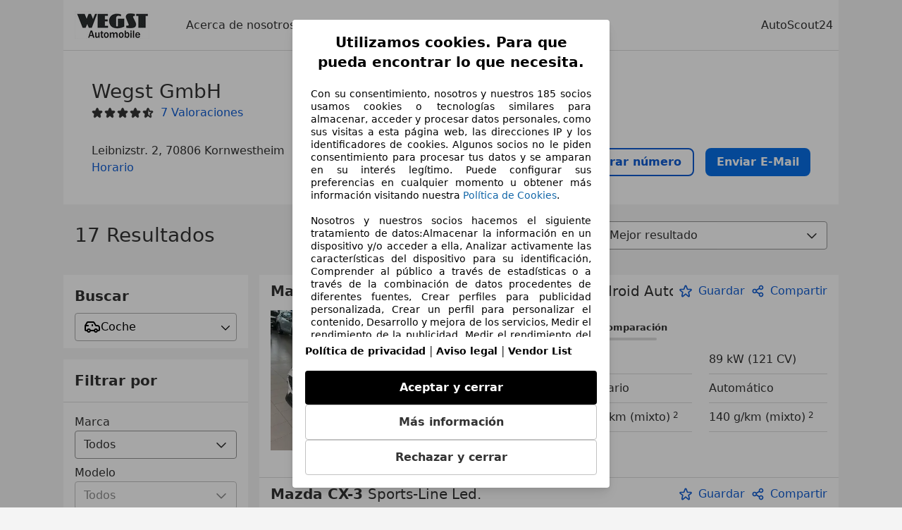

--- FILE ---
content_type: text/html; charset=utf-8
request_url: https://www.autoscout24.es/profesionales/wegst-gmbh
body_size: 48832
content:
<!DOCTYPE html><html><head><meta charSet="utf-8" data-next-head=""/><meta name="robots" content="noindex" data-next-head=""/><meta name="viewport" content="initial-scale=1.0, width=device-width" data-next-head=""/><meta name="description" property="og:description" content="Encuentra toda la información sobre Wegst GmbH en Kornwestheim en AutoScout24. ✓ Vehiculos ✓ Valoraciones ✓ Horarios." data-next-head=""/><title data-next-head="">Los últimos vehículos de Wegst GmbH en Kornwestheim | AutoScout24</title><script>!function(){if("function"!=typeof window.__tcfapi||window.__tcfapi&&"function"!=typeof window.__tcfapi.start){var t,a=[],e=window,i=e.document,c=e.__tcfapi?e.__tcfapi.start:function(){};if(!e.__tcfapi&&function t(){var a=!!e.frames.__tcfapiLocator;if(!a){if(i.body){var c=i.createElement("iframe");c.style.cssText="display:none",c.name="__tcfapiLocator",i.body.appendChild(c)}else setTimeout(t,5)}return!a}()||e.__tcfapi&&!e.__tcfapi.start){var f=e.__tcfapi?e.__tcfapi():[];a.push.apply(a,f),e.__tcfapi=function(...e){var i=[...e];if(!e.length)return a;if("setGdprApplies"===i[0])i.length>3&&2===parseInt(i[1],10)&&"boolean"==typeof i[3]&&(t=i[3],"function"==typeof i[2]&&i[2]("set",!0));else if("ping"===i[0]){var c={gdprApplies:t,cmpLoaded:!1,apiVersion:"2.0"};"function"==typeof i[2]&&i[2](c,!0)}else a.push(i)},e.__tcfapi.commandQueue=a,e.__tcfapi.start=c,e.addEventListener("message",function(t){var a="string"==typeof t.data,i={};try{i=a?JSON.parse(t.data):t.data}catch(c){}var f=i.__tcfapiCall;f&&e.__tcfapi(f.command,f.version,function(e,i){if(t.source){var c={__tcfapiReturn:{returnValue:e,success:i,callId:f.callId,command:f.command}};a&&(c=JSON.stringify(c)),t.source.postMessage(c,"*")}},f.parameter)},!1)}}}();</script><script type="module" async="">(function(){"use strict";try{var e=document.createElement("style");e.appendChild(document.createTextNode('._consent-popup_1ldw2_1{position:fixed;display:grid;place-items:center;background-color:#00000059;isolation:isolate;z-index:9999999999;counter-reset:css-counter 0;top:0;left:0;right:0;bottom:0;font-family:system-ui,-apple-system,BlinkMacSystemFont,Segoe UI,Roboto,Helvetica,Arial,sans-serif,"Apple Color Emoji","Segoe UI Emoji",Segoe UI Symbol;font-size:1rem}._consent-popup-inner_1ldw2_21{background-color:#fff;padding:18px 18px 0;max-width:450px;text-align:justify;border-radius:4px;box-shadow:0 12px 24px #0000000d,0 8px 16px #0000000d,0 4px 8px #0000000d,0 0 2px #0000001f}._scrollable-container_1ldw2_33{max-height:60vh;overflow:auto;padding:0 8px}._headline_1ldw2_40{font-size:1.25rem;line-height:1.4;font-weight:700;margin-bottom:22px;color:#000;text-align:center}._content_1ldw2_49{font-weight:400;color:#000;font-size:.875rem;line-height:1.3;margin-bottom:16px}._content_1ldw2_49 a{color:#1166a8;font-size:.875rem;text-decoration:none}._content_1ldw2_49 b{font-weight:700}._acceptance-buttons_1ldw2_67{display:flex;justify-content:space-between;flex-direction:column;padding-bottom:18px;padding-top:8px;gap:12px}._acceptance-buttons_1ldw2_67>button{font-weight:700;font-size:1rem;line-height:1.5;border-radius:4px;color:#333;padding:12px 0}._consent-settings_1ldw2_85{background-color:inherit;cursor:pointer;text-align:center;border-width:1px;border-style:solid;border-color:#c2c2c2}._consent-accept_1ldw2_96{background-color:#000;color:#fff!important;cursor:pointer;border:none;text-align:center}._consent-decline_1ldw2_106{background-color:inherit;cursor:pointer;text-align:center;border-width:1px;border-style:solid;border-color:#c2c2c2}._legalDisclosure_1ldw2_117{margin-top:8px;margin-bottom:8px}._legalDisclosure_1ldw2_117>a{font-size:.875rem;color:#000;font-weight:600}._headingForPurposes_1ldw2_127{display:block;font-size:.83em;margin-block-start:1.67em;margin-block-end:1.67em;margin-inline-start:0px;margin-inline-end:0px;font-weight:700}@media screen and (max-width: 767px){._consent-popup-inner_1ldw2_21{margin:20px}._headline_1ldw2_40{margin-bottom:28px}}@media screen and (max-height: 680px){._scrollable-container_1ldw2_33{max-height:55vh}}')),document.head.appendChild(e)}catch(o){console.error("vite-plugin-css-injected-by-js",o)}})();
const e={...{headline:"Utilizamos cookies. Para que pueda encontrar lo que necesita.",description:"Con su consentimiento, nosotros y nuestros ${$1} socios usamos cookies o tecnologías similares para almacenar, acceder y procesar datos personales, como sus visitas a esta página web, las direcciones IP y los identificadores de cookies. Algunos socios no le piden consentimiento para procesar tus datos y se amparan en su interés legítimo. Puede configurar sus preferencias en cualquier momento u obtener más información visitando nuestra ${$2}.<br><br> Nosotros y nuestros socios hacemos el siguiente tratamiento de datos:Almacenar la información en un dispositivo y/o acceder a ella, Analizar activamente las características del dispositivo para su identificación, Comprender al público a través de estadísticas o a través de la combinación de datos procedentes de diferentes fuentes, Crear perfiles para publicidad personalizada, Crear un perfil para personalizar el contenido, Desarrollo y mejora de los servicios, Medir el rendimiento de la publicidad, Medir el rendimiento del contenido, Uso de datos limitados con el objetivo de seleccionar el contenido, Uso de datos limitados para seleccionar anuncios básicos, Uso de perfiles para la selección de contenido personalizado, Utilizar datos de localización geográfica precisa, Utilizar perfiles para seleccionar la publicidad personalizada",adjustPreferences:"Puede cambiar sus ajustes y retirar su consentimiento en cualquier momento a través del Gestor de Privacidad en nuestra Política de privacidad.",acceptButton:"Aceptar y cerrar",declineButton:"Rechazar y cerrar",privacySettings:"Más información",here:"aquí",privacy:"Política de privacidad",imprint:"Aviso legal",vendorCount:"@@@@@@@",vendorList:"Vendor List",purposesHeading:"Propósitos",newWindowWarning:"se abre en una nueva ventana",cookiePolicy:"Política de Cookies"},privacyUrl:"https://www.autoscout24.es/empresa/privacidad/",imprintUrl:"https://www.autoscout24.es/empresa/contacto/",vendorListUrl:"https://www.autoscout24.es/consent-management/#vendors",cookiePolicyUrl:"https://www.autoscout24.es/empresa/cookies",...{purposes:{1:{name:"Almacenar la información en un dispositivo y/o acceder a ella",description:"Las cookies, los identificadores de dispositivos o los identificadores online de similares características (p. ej., los identificadores basados en inicio de sesión, los identificadores asignados aleatoriamente, los identificadores basados en la red), junto con otra información (p. ej., la información y el tipo del navegador, el idioma, el tamaño de la pantalla, las tecnologías compatibles, etc.), pueden almacenarse o leerse en tu dispositivo a fin de reconocerlo siempre que se conecte a una aplicación o a una página web para una o varias de los finalidades que se recogen en el presente texto."},25:{name:"Funciones esenciales de la página",description:"Nosotros o estos proveedores utilizamos cookies o herramientas y tecnologías similares necesarias para las funciones esenciales del sitio web y para garantizar su correcto funcionamiento. Normalmente, se utilizan en respuesta a la actividad del usuario para habilitar funciones importantes como la configuración y el mantenimiento de la información de inicio de sesión o las preferencias de privacidad. Normalmente, el uso de estas cookies o tecnologías similares no se puede desactivar. Sin embargo, algunos navegadores pueden bloquear estas cookies o herramientas similares o avisarle sobre ellas. Bloquear estas cookies o herramientas similares puede afectar la funcionalidad del sitio web. "},26:{name:"Funciones de página avanzadas",description:"Nosotros y terceros utilizamos diversos medios tecnológicos, como cookies y herramientas similares, en nuestro sitio web para ofrecerle funciones ampliadas y garantizar una mejor experiencia de usuario. Gracias a estas funciones ampliadas, podemos personalizar nuestra oferta; por ejemplo, para que pueda continuar sus búsquedas en una visita posterior, mostrarle ofertas adecuadas en su zona o proporcionar y evaluar publicidad y mensajes personalizados. Con su consentimiento, se transmitirá información basada en el uso a los distribuidores con los que contacte. Los proveedores utilizan algunas cookies/herramientas para almacenar la información que proporciona al realizar consultas de financiación durante 30 días y reutilizarla automáticamente durante este periodo para completar nuevas consultas. Sin el uso de estas cookies/herramientas, estas funciones ampliadas no pueden utilizarse total o parcialmente."}},stacks:{1:"Datos de localización geográfica precisa e identificación mediante análisis de dispositivos",42:"Publicidad y contenido personalizados, medición de publicidad y contenido, investigación de audiencia y desarrollo de servicios"}}},t={},n=function(e,n,a){return n&&0!==n.length?Promise.all(n.map((e=>{if((e=function(e){return"/"+e}(e))in t)return;t[e]=!0;const n=e.endsWith(".css"),a=n?'[rel="stylesheet"]':"";if(document.querySelector(`link[href="${e}"]${a}`))return;const o=document.createElement("link");return o.rel=n?"stylesheet":"modulepreload",n||(o.as="script",o.crossOrigin=""),o.href=e,document.head.appendChild(o),n?new Promise(((t,n)=>{o.addEventListener("load",t),o.addEventListener("error",(()=>n(new Error(`Unable to preload CSS for ${e}`))))})):void 0}))).then((()=>e())):e()},a="ABCDEFGHIJKLMNOPQRSTUVWXYZabcdefghijklmnopqrstuvwxyz0123456789-_";function o(e){var t;return null==(t=document.cookie.match("(^|;)\\s*"+e+"\\s*=\\s*([^;]+)"))?void 0:t.pop()}function s(e,t){const n="domain="+p(document.location.hostname);document.cookie=[`${e}=${t}`,"path=/","max-age=31536000",n,"samesite=Lax"].join(";")}function i(e,t){if(!t)return!1;return 100*function(e){if(!/^[A-Za-z0-9\-_]+$/.test(e))return-1;let t="";for(const n of e)t+=a.indexOf(n).toString(2).padStart(6,"0");return parseInt(t,2)}(t.substring(1,7))>Date.now()-864e5*e}const r=["autoscout24","autoplenum-development","autoplenum-staging","autoplenum","12gebrauchtwagen","12neuwagen","leasingmarkt","bild","leasevergelijker","autotrader","gebrauchtwagen","leasingtime"];const c=["autoscout24","autoplenum","autoplenum-development","autoplenum-staging","autotrader","gebrauchtwagen","leasingmarkt","leasingtime","12gebrauchtwagen","12gebrauchtwagen-staging","12gebrauchtwagen-development","12neuwagen","12neuwagen-staging","12neuwagen-development","bild","leasevergelijker","autotrader","autohebdo"],l={autoscout24:["de","be","at","es","it","fr","nl","lu","pl","hu","bg","ro","cz","ru","hr","se","com.tr","com.ua","com"],autoplenum:["de","at"],"autoplenum-development":["de","at"],"autoplenum-staging":["de","at"],autotrader:["nl","ca"],gebrauchtwagen:["at"],leasingmarkt:["de","at"],leasingtime:["de"],"12gebrauchtwagen":["de"],"12gebrauchtwagen-development":["de"],"12gebrauchtwagen-staging":["de"],"12neuwagen":["de"],"12neuwagen-development":["de"],"12neuwagen-staging":["de"],bild:["de"],leasevergelijker:["nl"],autohebdo:["net"]},d=["https://bild.de","https://leasingtime.de","https://rebuild.leasingtime.de","https://staging.leasingmarkt.de","https://staging.leasevergelijker.nl"];function u({origin:e,hostName:t,protocol:n,port:a}){const o=t.includes("autoscout24")&&t.includes("local"),s=!o&&n?`${n}//`:"https://",i=!o&&a?`:${a}`:"";if(d.includes(null!=e?e:""))return e;if(t.includes("autoscout24")&&"localhost"===t)return"https://www.autoscout24.com";if(e&&!e.includes("autoscout24")&&e.includes("local"))return e;let r="";for(const l of c)t.includes(`.${l}.`)&&(r=l);if(""===r)return"https://www.autoscout24.com";for(const c of l[r])if(t.endsWith(`.${c}`))return`${s}www.${r}.${c}${i}`;return"https://www.autoscout24.com"}const p=e=>{const t=u({hostName:e});return e&&t?t.replace("https://","").replace("www.","").replace("local.","").replace("localhost","www.autoscout24.com").replace(/:.*$/,""):"www.autoscout24.com"},m=window.location;function g(e){const{hostname:t,pathname:n,protocol:a,port:o,origin:s}=m,i=u({origin:s,hostName:t,protocol:a,port:o});if(!i)return;if(e&&"bild"===e)return`${i}/leasing/consent-management`;if(!t.includes("autoscout24"))return`${i}/consent-management`;var r;return`${t.endsWith(".be")&&t.includes("autoscout24")?`${i}${r=n,r.startsWith("/nl")?"/nl":"/fr"}`:i}/consent-management`}function h({translations:e,companyName:t,styles:n,contentHtml:a,buttonOrder:i}){const r=(new Document).querySelector.call(document,"#as24-cmp-popup");r&&r.remove(),function({translations:e,companyName:t,styles:n,contentHtml:a,buttonOrder:i}){const r={accept:`<button class=${n["consent-accept"]} data-testid="as24-cmp-accept-all-button">${e.acceptButton}</button>`,settings:`<button class=${n["consent-settings"]} data-testid="as24-cmp-partial-consent-button">${e.privacySettings}</button>`,decline:`<button class=${n["consent-decline"]} data-testid="as24-cmp-decline-all-button">${e.declineButton}</button>`},c=i.map((e=>r[e])).join("\n"),l=`\n    <div class=${n["consent-popup"]} id="as24-cmp-popup">\n      <div class=${n["consent-popup-inner"]} data-testid="as24-cmp-container">\n        <div class=${n["scrollable-container"]}>\n          ${a}\n        </div>\n        <div class=${n.legalDisclosure}>\n          <a href=${e.privacyUrl} aria-label="${e.privacy}(${e.newWindowWarning})" target="_blank">${e.privacy}</a> | \n          <a href=${e.imprintUrl} aria-label="${e.imprint}(${e.newWindowWarning})" target="_blank">${e.imprint}</a> |\n          <a href=${e.vendorListUrl} aria-label="${e.vendorList}(${e.newWindowWarning})" target="_blank">${e.vendorList}</a>\n        </div>\n        <div class=${n["acceptance-buttons"]}>\n          ${c}\n        </div>\n      </div>\n    </div>`,d=document.createElement("div");d.innerHTML=l,d.addEventListener("click",(async function(e){e.target instanceof HTMLElement&&(e.target.closest('[data-testId="as24-cmp-accept-all-button"]')&&p({route:"accept-all",companyName:t}),e.target.closest('[data-testId="as24-cmp-decline-all-button"]')&&p({route:"decline-all",companyName:t}),e.target.closest('[data-testId="as24-cmp-partial-consent-button"]')&&p({route:"partial-consent",companyName:t}))})),document.body.appendChild(d);const u=g(t);async function p({route:e,companyName:t}){if("partial-consent"===e){const e=encodeURIComponent(m.href),t=`${u}/?redirectTo=${e}`;m.href=t}else{d.remove();const n=await fetch(`${u}/${e}`,{method:"POST",headers:{"Content-Type":"application/json"},body:JSON.stringify({companyName:t})}).then((e=>e.json())),a=o("euconsent-v2")||"";n["euconsent-v2"]!==a&&(s("euconsent-v2",n["euconsent-v2"]),s("cconsent-v2",encodeURIComponent(n["cconsent-v2"])),s("addtl_consent",n.addtl_consent),s("as24-cmp-signature",n["as24-cmp-signature"])),window.__tcfapi("updateCmpApi",2,(()=>null),n,e,!1)}}}({translations:e,companyName:t,styles:n,contentHtml:a,buttonOrder:i});try{if("1"===sessionStorage.cmpPopupShownEventSent)return;const e=g(t);sessionStorage.cmpPopupShownEventSent="1",navigator.sendBeacon(`${e}/popup-shown`,JSON.stringify({companyName:t}))}catch(c){}}const v=window.location;async function w(e){const t=v.hostname,a=(t.includes("local.autoscout24.")||t.includes("127.0.0.1")||t.includes("localhost"))&&!!document.getElementById("as24-cmp-local-body");let o;o=n(a?()=>import("../../full-cmp.js"):()=>import("https://www.autoscout24.de/assets/as24-cmp/full-cmp.js"),[]);try{(await o).initializeFullCmpApi(e)}catch(s){console.error(s)}}function f(e,t,n){s(e,t),n.delete(e)}const b=135;function y({description:e,templateValues:t,requiredKeys:n=[]}){for(const s of n){const n=`\${${s}}`;e.includes(n)&&!t[s]&&console.error(`Missing required template value: ${s}`)}return a=e,o=t,new Function("vars",["const tagged = ( "+Object.keys(o).join(", ")+" ) =>","`"+a+"`","return tagged(...Object.values(vars))"].join("\n"))(o);var a,o}const $={autoscout24:new Set(["en-GB","de-AT","fr-FR","fr-BE","fr-LU","it-IT","es-ES","pl-PL","nl-NL","bg-BG","ro-RO","hu-HU","hr-HR","cs-CZ","sv-SE","nl-BE","ru-RU","tr-TR","uk-UA","de-DE"]),"12gebrauchtwagen":new Set(["de-DE"]),"12neuwagen":new Set(["de-DE"]),autoplenum:new Set(["de-DE","de-AT"]),autotrader:new Set(["nl-NL"]),bild:new Set(["de-DE"]),gebrauchtwagen:new Set(["de-AT"]),leasevergelijker:new Set(["nl-NL"]),leasingmarkt:new Set(["de-DE"]),leasingtime:new Set(["de-DE"])},_=185;const k={"consent-popup":"_consent-popup_1ldw2_1","consent-popup-inner":"_consent-popup-inner_1ldw2_21","scrollable-container":"_scrollable-container_1ldw2_33",headline:"_headline_1ldw2_40",content:"_content_1ldw2_49","acceptance-buttons":"_acceptance-buttons_1ldw2_67","consent-settings":"_consent-settings_1ldw2_85","consent-accept":"_consent-accept_1ldw2_96","consent-decline":"_consent-decline_1ldw2_106",legalDisclosure:"_legalDisclosure_1ldw2_117",headingForPurposes:"_headingForPurposes_1ldw2_127"},S={nonStrict:$.autoscout24.has("es-ES")?_:b},L=(C={translations:e,vendorCount:S.nonStrict,styles:k},"es-ES"==="es-ES"?function({translations:e,vendorCount:t}){var n,a;const o=e.cookiePolicyUrl?`<a target="_blank" href="${e.cookiePolicyUrl}">${e.cookiePolicy}</a>`:void 0,s=null==(a=e.vendorCount)?void 0:a.replace("@@@@@@@",null!=(n=null==t?void 0:t.toString())?n:"");return{...e,description:y({description:e.description,templateValues:{$1:s,$2:o},requiredKeys:["$2"]})}}(C):function({translations:e,styles:t}){const n=`<button class=${null==t?void 0:t["consent-decline"]} data-testid="as24-cmp-decline-all-button">${e.here}</button>`;return{...e,description:y({description:e.description,templateValues:{$1:null==e?void 0:e.consentUrl,$2:n},requiredKeys:["$2"]})}}(C));var C;const P=new class extends class{constructor(e,t,n){this.translations=e,this.vendorCount=t,this.styles=n,this.blocks=[]}addHeadline(e){return this.blocks.push(`<p class=${this.styles.headline}>${e}</p>`),this}addText(e,t){return(null==t?void 0:t.hr)&&this.blocks.push("<hr />"),this.blocks.push(`<p class=${this.styles.content}>${e}</p>`),this}addHeading(e,t){return(null==t?void 0:t.hr)&&this.blocks.push("<hr />"),this.blocks.push(`<p class=${this.styles.headingForPurposes}>${e}</p>`),this}addVendorCountLine(e){var t;const n=null==(t=this.translations.vendorCount)?void 0:t.replace(e,this.vendorCount.toString());return n&&this.addText(n,{hr:!0}),this}getButtonOrder(){return["settings","accept"]}build(){return this.blocks.join("\n")}}{buildContent(){return this.addHeadline(this.translations.headline).addText(this.translations.description).addText(this.translations.purposes[1].description).addText(this.translations.adjustPreferences).addHeading(this.translations.purposesHeading).addText(this.translations.stacks[1]).addText(this.translations.stacks[42],{hr:!0}).addHeading(this.translations.purposes[25].name,{hr:!0}).addText(this.translations.purposes[25].description,{hr:!0}).addHeading(this.translations.purposes[26].name,{hr:!0}).addText(this.translations.purposes[26].description).build()}getButtonOrder(){return["accept","settings","decline"]}}(L,S.nonStrict,k);var z;z={translations:L,isoCulture:"es-ES",companyName:"autoscout24",styles:k,mode:"lax",vendorListVersion:139,contentHtml:P.buildContent(),buttonOrder:P.getButtonOrder()},"undefined"!=typeof window&&function(e){var t,n;const a=new URL(e),s=null==(t=a.searchParams.get("show-as24-cmp"))?void 0:t.toLowerCase(),i=null==(n=o("show-as24-cmp"))?void 0:n.toLowerCase(),c=r.findIndex((e=>a.hostname.includes(`${e}`)))>-1;return"true"===s||"false"!==s&&("true"===i||"false"!==i&&c)}(v.href)&&function(){function e(t){document.body?t():setTimeout((()=>e(t)),1)}return new Promise((t=>{e(t)}))}().then((()=>async function({translations:e,...t}){if(function(){const e=window.self!==window.top,t=v.href.includes("disable-cmp=true")||(null==document?void 0:document.cookie.includes("disable-cmp=true")),n="true"===document.body.dataset.suppressCmp||"true"===document.body.dataset.suppresscmp,a=/autoscout24\.com\/entry\/.*/.test(v.href);return n||t||e||a}())return;const{companyName:n,styles:a,contentHtml:r,buttonOrder:c}=t;var l,d;window.addEventListener("showAs24Cmp",(()=>{h({translations:e,companyName:n,styles:a,contentHtml:r,buttonOrder:c})})),l=v.search,null!=(d=l.includes("sticky-as24-cmp=true"))&&d&&s("show-as24-cmp","true"),function(){const e=new URLSearchParams(v.search),t=new URLSearchParams(v.hash.slice(1)),n=e.get("euconsent-v2")||t.get("euconsent-v2"),a=e.get("cconsent-v2")||t.get("cconsent-v2"),o=e.get("addtl_consent")||t.get("addtl_consent"),s=e.get("cm-custom-vendors")||t.get("cm-custom-vendors"),i=e.get("cm-custom-purposes")||t.get("cm-custom-purposes"),r=!!(e.get("gdpr-auditId")||e.get("gdpr-last-interaction")||n||a||o||s||i);if(e.delete("gdpr-auditId"),e.delete("gdpr-last-interaction"),n&&f("euconsent-v2",n,e),a&&f("cconsent-v2",a,e),o&&f("addtl_consent",o,e),i&&f("cm-custom-purposes",i,e),s&&f("cm-custom-vendors",s,e),r){const t=e.toString();history.replaceState(null,"",t?`?${t}`:"")}}();const u=365,p=o("euconsent-v2")||"";i(u,p)?window.location.search.includes("googleConsentMode=true")&&(window.dataLayer=window.dataLayer||[],window.dataLayer.push("consent","default",{ad_storage:"granted",analytics_storage:"granted",functionality_storage:"granted",personalization_storage:"granted",security_storage:"granted"},{common_country:"de",common_language:"de",common_brand:"",common_environment:"live",common_platform:"web",common_techState:"tatsu"})):h({translations:e,companyName:n,styles:a,contentHtml:r,buttonOrder:c}),"loading"===document.readyState?window.addEventListener("DOMContentLoaded",(()=>w(t))):w(t)}(z))).catch(console.error);
</script><script>function r(){if(typeof window!="object")return;if(window.showcar=window.showcar||{},window?.showcar?.tracking){console.error("Double init: window.showcar.tracking object already exists");return}let n=import("https://www.autoscout24.es/assets/showcar/brave-flamingo/full-script-6TWCGMKN.js"),o={loadGtm:async function(...t){(await n).loadGtm(...t)},trackBtsEvent:async function(...t){(await n).trackBtsEvent(...t)},trackBtsImpressionEvent:async function(...t){(await n).trackBtsImpressionEvent(...t)},trackPlanktonEvent:async function(...t){(await n).trackPlanktonEvent(...t)}};window.showcar.tracking=o}r();
//# sourceMappingURL=https://www.autoscout24.es/assets/showcar/brave-flamingo/AS_es_ES.js.map
</script><script id="global-tracking-script" async="" type="module">function r(){if(typeof window!="object")return;if(window.showcar=window.showcar||{},window?.showcar?.tracking){console.error("Double init: window.showcar.tracking object already exists");return}let n=import("https://www.autoscout24.es/assets/showcar/brave-flamingo/full-script-6TWCGMKN.js"),o={loadGtm:async function(...t){(await n).loadGtm(...t)},trackBtsEvent:async function(...t){(await n).trackBtsEvent(...t)},trackBtsImpressionEvent:async function(...t){(await n).trackBtsImpressionEvent(...t)},trackPlanktonEvent:async function(...t){(await n).trackPlanktonEvent(...t)}};window.showcar.tracking=o}r();
//# sourceMappingURL=https://www.autoscout24.es/assets/showcar/brave-flamingo/AS_es_ES.js.map
</script><link rel="preload" href="/assets/dealer-detail/_next/static/css/82020615eb1a1674.css" as="style"/><link rel="stylesheet" href="/assets/dealer-detail/_next/static/css/82020615eb1a1674.css" data-n-g=""/><noscript data-n-css=""></noscript><script defer="" nomodule="" src="/assets/dealer-detail/_next/static/chunks/polyfills-42372ed130431b0a.js"></script><script src="/assets/dealer-detail/_next/static/chunks/webpack-7b861a56ef028213.js" defer=""></script><script src="/assets/dealer-detail/_next/static/chunks/framework-4b485b8982efe9e2.js" defer=""></script><script src="/assets/dealer-detail/_next/static/chunks/main-247882cb372c5d27.js" defer=""></script><script src="/assets/dealer-detail/_next/static/chunks/pages/_app-796e2713c0ac1157.js" defer=""></script><script src="/assets/dealer-detail/_next/static/chunks/199-2131d6cfe29277d3.js" defer=""></script><script src="/assets/dealer-detail/_next/static/chunks/387-51774144d8574de6.js" defer=""></script><script src="/assets/dealer-detail/_next/static/chunks/354-3827573ee4b90dee.js" defer=""></script><script src="/assets/dealer-detail/_next/static/chunks/391-3de80e23c713e5d0.js" defer=""></script><script src="/assets/dealer-detail/_next/static/chunks/pages/listings-3ff1b8d15498d70f.js" defer=""></script><script src="/assets/dealer-detail/_next/static/dealer-detail-pages_dev/_buildManifest.js" defer=""></script><script src="/assets/dealer-detail/_next/static/dealer-detail-pages_dev/_ssgManifest.js" defer=""></script></head><body class="yellow"><div id="top-target" class="sc-content-container"><div id="__next"><style data-emotion="css-global 15agx8k">a,abbr,acronym,address,applet,article,aside,audio,b,big,blockquote,body,canvas,caption,center,cite,code,dd,del,details,dfn,div,dl,dt,em,embed,fieldset,figcaption,figure,footer,form,h1,h2,h3,h4,h5,h6,header,hgroup,html,i,iframe,img,ins,kbd,label,legend,li,mark,menu,nav,object,ol,output,p,pre,q,ruby,s,samp,section,small,span,strike,strong,sub,summary,sup,table,tbody,td,tfoot,th,thead,time,tr,tt,u,ul,var,video{border:0;font:inherit;vertical-align:baseline;}button,input,select,textarea{font:inherit;}article,aside,details,figcaption,figure,footer,header,hgroup,menu,nav,section{display:block;}ol,ul{list-style:none;}blockquote,q{quotes:none;}blockquote:before,blockquote:after{content:'';content:none;}q:before,q:after{content:'';content:none;}table{border-collapse:collapse;border-spacing:0;}*,*::before,*::after{padding:0;margin:0;box-sizing:border-box;font-smooth:always;}*::selection{background-color:#F5F200;}html{-webkit-text-size-adjust:100%;overflow-y:scroll;-webkit-overflow-scrolling:touch;}body,[data-showcar-ui]{font-size:1rem;line-height:1.5;color:#333;-webkit-overflow-scrolling:touch;background-color:#f1f1f1;}h1,h2,h3,h4,h5,h6{font-weight:normal;}hr{margin-top:8px;margin-bottom:8px;border:0;border-top:1px solid #eee;}input,textarea,select{position:relative;}picture img{vertical-align:top;}body{font-family:system-ui,-apple-system,BlinkMacSystemFont,'Segoe UI',Roboto,Helvetica,Arial,sans-serif,'Apple Color Emoji','Segoe UI Emoji','Segoe UI Symbol';}</style><header class="dp-header" role="navigation"><div class="dp-header__bar"><button class="dp-header__toggle sc-hidden-at-m sc-font-m sc-hidden-at-l sc-hidden-at-xl"><span></span>Menú</button><a class="scr-link dp-header__logo" href="/profesionales/wegst-gmbh"><img src="https://prod.pictures.autoscout24.net/dealer-info/19448-original-9b96cde6-f36b-4cd9-964b-43432f8e18d6/resize/130x39&gt;/quality/90/" alt="Logo Wegst GmbH" height="39" width="130"/></a></div><nav class="dp-header__nav"><a class="scr-link dp-header__link sc-inline-link" data-test="about-us-link" href="/profesionales/wegst-gmbh/acerca-de-nosotros">Acerca de nosotros</a><a class="scr-link dp-header__link sc-inline-link dp-header__link--active" data-test="list-link" href="/profesionales/wegst-gmbh">Nuestros vehículos</a><a class="scr-link dp-header__link sc-inline-link" data-test="ratings-link" href="/profesionales/wegst-gmbh/valoraciones" data-testid="header-ratings-link">Valoraciones</a></nav><div class="dp-header__copyright"><a href="/" class="sc-inline-link">AutoScout24</a></div></header><div class="sc-grid-row dp-content"><div class="sc-grid-col-12"><div class="dp-top__wrapper"><div class="dp-top"><div class="dp-top__title__wrapper"><h1 class="sc-font-xl">Wegst GmbH</h1><div class="dp-top__subtitle"><div><div class="dp-rating-stars"><svg xmlns="http://www.w3.org/2000/svg" viewBox="0 0 24 24" data-testid="star-filled" class="dp-rating-stars__star-full"><path fill="currentColor" fill-rule="evenodd" d="M22.434 9.209a1.994 1.994 0 00-1.848-1.234h-4.893l-1.82-4.854V3.12A1.985 1.985 0 0012 1.822c-.842 0-1.577.51-1.873 1.298l-1.82 4.854H3.414c-.812 0-1.537.484-1.848 1.234-.311.75-.14 1.606.434 2.181.031.031.063.06.099.086l3.795 2.911-1.103 5.303c-.216.86.133 1.719.888 2.186a1.97 1.97 0 002.354-.182l3.968-3.4 3.968 3.4c.378.323.834.488 1.296.488.361 0 .726-.102 1.058-.307.755-.467 1.104-1.325.897-2.147l-1.111-5.341 3.794-2.911a1 1 0 00.099-.086 2 2 0 00.432-2.18z"></path></svg><svg xmlns="http://www.w3.org/2000/svg" viewBox="0 0 24 24" data-testid="star-filled" class="dp-rating-stars__star-full"><path fill="currentColor" fill-rule="evenodd" d="M22.434 9.209a1.994 1.994 0 00-1.848-1.234h-4.893l-1.82-4.854V3.12A1.985 1.985 0 0012 1.822c-.842 0-1.577.51-1.873 1.298l-1.82 4.854H3.414c-.812 0-1.537.484-1.848 1.234-.311.75-.14 1.606.434 2.181.031.031.063.06.099.086l3.795 2.911-1.103 5.303c-.216.86.133 1.719.888 2.186a1.97 1.97 0 002.354-.182l3.968-3.4 3.968 3.4c.378.323.834.488 1.296.488.361 0 .726-.102 1.058-.307.755-.467 1.104-1.325.897-2.147l-1.111-5.341 3.794-2.911a1 1 0 00.099-.086 2 2 0 00.432-2.18z"></path></svg><svg xmlns="http://www.w3.org/2000/svg" viewBox="0 0 24 24" data-testid="star-filled" class="dp-rating-stars__star-full"><path fill="currentColor" fill-rule="evenodd" d="M22.434 9.209a1.994 1.994 0 00-1.848-1.234h-4.893l-1.82-4.854V3.12A1.985 1.985 0 0012 1.822c-.842 0-1.577.51-1.873 1.298l-1.82 4.854H3.414c-.812 0-1.537.484-1.848 1.234-.311.75-.14 1.606.434 2.181.031.031.063.06.099.086l3.795 2.911-1.103 5.303c-.216.86.133 1.719.888 2.186a1.97 1.97 0 002.354-.182l3.968-3.4 3.968 3.4c.378.323.834.488 1.296.488.361 0 .726-.102 1.058-.307.755-.467 1.104-1.325.897-2.147l-1.111-5.341 3.794-2.911a1 1 0 00.099-.086 2 2 0 00.432-2.18z"></path></svg><svg xmlns="http://www.w3.org/2000/svg" viewBox="0 0 24 24" data-testid="star-filled" class="dp-rating-stars__star-full"><path fill="currentColor" fill-rule="evenodd" d="M22.434 9.209a1.994 1.994 0 00-1.848-1.234h-4.893l-1.82-4.854V3.12A1.985 1.985 0 0012 1.822c-.842 0-1.577.51-1.873 1.298l-1.82 4.854H3.414c-.812 0-1.537.484-1.848 1.234-.311.75-.14 1.606.434 2.181.031.031.063.06.099.086l3.795 2.911-1.103 5.303c-.216.86.133 1.719.888 2.186a1.97 1.97 0 002.354-.182l3.968-3.4 3.968 3.4c.378.323.834.488 1.296.488.361 0 .726-.102 1.058-.307.755-.467 1.104-1.325.897-2.147l-1.111-5.341 3.794-2.911a1 1 0 00.099-.086 2 2 0 00.432-2.18z"></path></svg><svg xmlns="http://www.w3.org/2000/svg" viewBox="0 0 24 24" data-testid="star-half" class="dp-rating-stars__star-half"><path fill="currentColor" fill-rule="evenodd" d="M1.566 9.234A1.995 1.995 0 013.414 8h4.893l1.82-4.854A1.982 1.982 0 0112 1.849c.843 0 1.577.509 1.873 1.297L15.693 8h4.893c.81 0 1.537.484 1.848 1.234.31.75.14 1.606-.434 2.18a.814.814 0 01-.1.086l-3.794 2.911 1.103 5.304a1.965 1.965 0 01-.89 2.185 2.003 2.003 0 01-1.056.307c-.461 0-.918-.165-1.296-.489l-3.968-3.4-3.967 3.399c-.676.58-1.6.65-2.354.184-.756-.467-1.104-1.324-.898-2.147l1.11-5.342-3.793-2.911a1 1 0 01-.1-.086 2.001 2.001 0 01-.431-2.181zM12.65 16.24l4.61 3.921-1.24-5.957a1 1 0 01.372-.997L20.57 10H15c-.417 0-.79-.259-.937-.648l-2.06-5.514-.004.01V16c.232 0 .465.08.65.24z"></path></svg></div><a class="scr-link sc-font-m" data-testid="ratings-link" href="/profesionales/wegst-gmbh/valoraciones">7<!-- --> <!-- --> Valoraciones</a></div></div><p class="dp-top__address" data-cs-mask="true">Leibnizstr. 2, 70806 Kornwestheim</p><a class="scr-link sc-font-m" data-testid="opening-hours-link" href="/profesionales/wegst-gmbh/acerca-de-nosotros#contact-data">Horario</a></div><div class="dp-top__contact__wrapper" data-cs-mask="true"><a class="dp-top__contact dp-top__contact--phone-s sc-btn-bob sc-absolute-center" data-testid="call-button-mobile-link"><span>Llamar</span></a><a class="dp-top__contact dp-top__contact--phone-l sc-btn-ghost sc-absolute-center" data-testid="call-button-desktop-link"><svg width="20" height="20" color="currentColor" class="dp-call_icon" viewBox="0 0 24 24" data-testid="call-icon"><use xlink:href="/assets/dealer-detail/icons/icons-sprite-6d576d77.svg#telephone"></use></svg><span>Mostrar número</span></a><a class="dp-top__contact sc-btn-bob" data-testid="email-link" href="/profesionales/wegst-gmbh/acerca-de-nosotros#dp-contact-form">Enviar E-Mail</a></div></div></div><div class="dp-list__title"><p class="dp-list__title__count sc-ellipsis sc-font-xl">17 Resultados</p><div class="dp-list__title__sorting sc-margin-top-l"><form class="sc-clearfix dp-list__sorting__wrapper"><select class="scr-select sc-pull-right sc-input dp-list__sorting__select" name="sort" aria-label="sorting"><option value="standard" selected="">Clasificado por: Mejor resultado</option><option value="price">Precio ascendente</option><option value="-price">Precio descendente</option><option value="-age">Últimas publicaciones</option><option value="mileage">Kilometraje ascendente</option><option value="-mileage">Kilometraje descendente</option><option value="power">Potencia ascendente</option><option value="-power">Potencia descendente</option><option value="year">Año ascendente</option><option value="-year">Año descendente</option></select></form></div></div><div class="dp-list__wrapper"><div class="dp-list-filters"><label class="dp-filter-box-label" for="dp-type-select">Buscar</label><div class="dp-type-filter"><div class="dropdown "><button id="dp-type-select" class="drop-button"><div class="dropdown-option"><svg xmlns="http://www.w3.org/2000/svg" viewBox="0 0 24 24" height="24" width="24"><path fill="currentColor" fill-rule="evenodd" d="M13.5 4c.7 0 1.3.4 1.7 1l2.4 4H19c2.2 0 4 1.8 4 4v3c0 1.1-.9 2-2 2h-1.2c-.4 1.2-1.5 2-2.8 2-1.3 0-2.4-.8-2.8-2H9.8c-.4 1.2-1.5 2-2.8 2-1.3 0-2.4-.8-2.8-2H3c-1.1 0-2-.9-2-2v-5.7c0-.3.1-.7.3-1L3.9 5c.3-.6 1-1 1.7-1zM7 16c-.6 0-1 .4-1 1s.4 1 1 1 1-.4 1-1-.4-1-1-1zm10 0c-.6 0-1 .4-1 1s.4 1 1 1 1-.4 1-1-.4-1-1-1zM13.5 6H5.6L3.8 9H6c.6 0 1 .4 1 1s-.4 1-1 1H3v5h1.2c.4-1.2 1.5-2 2.8-2 1.3 0 2.4.8 2.8 2h4.4c.4-1.2 1.5-2 2.8-2 1.3 0 2.4.8 2.8 2h1.3v-3c0-1.1-.9-2-2-2h-2c-.4 0-.7-.2-.9-.5L13.5 6zM12 8c.6 0 1 .4 1 1v1c0 .6-.4 1-1 1s-1-.4-1-1V9c0-.6.4-1 1-1z"></path></svg><span class="content-text-parent">Coche</span></div><svg xmlns="http://www.w3.org/2000/svg" viewBox="0 0 24 24" width="16" height="16"><path fill="currentColor" fill-rule="evenodd" d="M12 19c-.3 0-.5-.1-.7-.3l-8-8c-.4-.4-.4-1 0-1.4.4-.4 1-.4 1.4 0l7.3 7.3 7.3-7.3c.4-.4 1-.4 1.4 0 .4.4.4 1 0 1.4l-8 8c-.2.2-.4.3-.7.3z"></path></svg></button><div class="dropdown-content" data-testid="dropdown-options"><div><div class="dropdown-option"><svg xmlns="http://www.w3.org/2000/svg" viewBox="0 0 24 24" height="24" width="24"><path fill="currentColor" fill-rule="evenodd" d="M13.5 4c.7 0 1.3.4 1.7 1l2.4 4H19c2.2 0 4 1.8 4 4v3c0 1.1-.9 2-2 2h-1.2c-.4 1.2-1.5 2-2.8 2-1.3 0-2.4-.8-2.8-2H9.8c-.4 1.2-1.5 2-2.8 2-1.3 0-2.4-.8-2.8-2H3c-1.1 0-2-.9-2-2v-5.7c0-.3.1-.7.3-1L3.9 5c.3-.6 1-1 1.7-1zM7 16c-.6 0-1 .4-1 1s.4 1 1 1 1-.4 1-1-.4-1-1-1zm10 0c-.6 0-1 .4-1 1s.4 1 1 1 1-.4 1-1-.4-1-1-1zM13.5 6H5.6L3.8 9H6c.6 0 1 .4 1 1s-.4 1-1 1H3v5h1.2c.4-1.2 1.5-2 2.8-2 1.3 0 2.4.8 2.8 2h4.4c.4-1.2 1.5-2 2.8-2 1.3 0 2.4.8 2.8 2h1.3v-3c0-1.1-.9-2-2-2h-2c-.4 0-.7-.2-.9-.5L13.5 6zM12 8c.6 0 1 .4 1 1v1c0 .6-.4 1-1 1s-1-.4-1-1V9c0-.6.4-1 1-1z"></path></svg><span class="content-text">Coche</span></div></div></div></div><button class="scr-button scr-button--primary">Filtrar</button></div><p class="dp-filter-box-label dp-filter-label">Filtrar por</p><div class="dp-filters-Box  "><div class="dp-filter-section dp-brand-model"><div class="dp-single-select"><label for="Marca">Marca</label><select class="scr-select dp-list-select" id="Marca" data-testid="brand-select"><option value="-1" data-label="Todos" selected="">Todos</option><option value="46" data-label="Mazda">Mazda</option><option value="54" data-label="Opel">Opel</option></select></div><div class="dp-single-select"><label for="Modelo">Modelo</label><select class="scr-select dp-list-select" id="Modelo" disabled="" data-testid="model-select"><option value="-1" data-label="Todos" selected="">Todos</option></select></div></div><div class="dp-filter-section"><label for="Kilometraje">Kilometraje</label><div class="dp-range-selector"><select class="scr-select dp-range-from" id="Kilometraje" data-testid="range-from"><option value="-1" selected="">desde</option><option value="2500">2.500 km</option><option value="5000">5.000 km</option><option value="10000">10.000 km</option><option value="15000">15.000 km</option><option value="20000">20.000 km</option><option value="25000">25.000 km</option><option value="30000">30.000 km</option><option value="35000">35.000 km</option><option value="40000">40.000 km</option><option value="45000">45.000 km</option><option value="50000">50.000 km</option><option value="60000">60.000 km</option><option value="70000">70.000 km</option><option value="80000">80.000 km</option><option value="90000">90.000 km</option><option value="100000">100.000 km</option><option value="110000">110.000 km</option><option value="120000">120.000 km</option><option value="130000">130.000 km</option><option value="140000">140.000 km</option><option value="150000">150.000 km</option><option value="175000">175.000 km</option><option value="200000">200.000 km</option></select><select class="scr-select dp-range-to" data-testid="range-to"><option value="-1" selected="">hasta</option><option value="2500">2.500 km</option><option value="5000">5.000 km</option><option value="10000">10.000 km</option><option value="15000">15.000 km</option><option value="20000">20.000 km</option><option value="25000">25.000 km</option><option value="30000">30.000 km</option><option value="35000">35.000 km</option><option value="40000">40.000 km</option><option value="45000">45.000 km</option><option value="50000">50.000 km</option><option value="60000">60.000 km</option><option value="70000">70.000 km</option><option value="80000">80.000 km</option><option value="90000">90.000 km</option><option value="100000">100.000 km</option><option value="110000">110.000 km</option><option value="120000">120.000 km</option><option value="130000">130.000 km</option><option value="140000">140.000 km</option><option value="150000">150.000 km</option><option value="175000">175.000 km</option><option value="200000">200.000 km</option></select></div></div><div class="dp-filter-section"><label for="Año">Año</label><div class="dp-range-selector"><select class="scr-select dp-range-from" id="Año" data-testid="range-from"><option value="-1" selected="">desde</option><option value="2026">2026</option><option value="2025">2025</option><option value="2024">2024</option><option value="2023">2023</option><option value="2022">2022</option><option value="2021">2021</option><option value="2020">2020</option><option value="2019">2019</option><option value="2018">2018</option><option value="2017">2017</option><option value="2016">2016</option><option value="2015">2015</option><option value="2014">2014</option><option value="2013">2013</option><option value="2012">2012</option><option value="2011">2011</option><option value="2010">2010</option><option value="2009">2009</option><option value="2008">2008</option><option value="2007">2007</option><option value="2006">2006</option><option value="2005">2005</option><option value="2004">2004</option><option value="2003">2003</option><option value="2002">2002</option><option value="2001">2001</option><option value="2000">2000</option><option value="1999">1999</option><option value="1998">1998</option><option value="1997">1997</option><option value="1996">1996</option><option value="1995">1995</option><option value="1994">1994</option><option value="1993">1993</option><option value="1992">1992</option><option value="1991">1991</option><option value="1990">1990</option><option value="1989">1989</option><option value="1988">1988</option><option value="1987">1987</option><option value="1986">1986</option><option value="1985">1985</option><option value="1984">1984</option><option value="1983">1983</option><option value="1982">1982</option><option value="1981">1981</option><option value="1980">1980</option><option value="1979">1979</option><option value="1978">1978</option><option value="1977">1977</option><option value="1976">1976</option><option value="1975">1975</option><option value="1974">1974</option><option value="1973">1973</option><option value="1972">1972</option><option value="1971">1971</option><option value="1970">1970</option><option value="1969">1969</option><option value="1968">1968</option><option value="1967">1967</option><option value="1966">1966</option><option value="1965">1965</option><option value="1964">1964</option><option value="1963">1963</option><option value="1962">1962</option><option value="1961">1961</option><option value="1960">1960</option><option value="1959">1959</option><option value="1958">1958</option><option value="1957">1957</option><option value="1956">1956</option><option value="1955">1955</option><option value="1954">1954</option><option value="1953">1953</option><option value="1952">1952</option><option value="1951">1951</option><option value="1950">1950</option><option value="1949">1949</option><option value="1948">1948</option><option value="1947">1947</option><option value="1946">1946</option><option value="1945">1945</option><option value="1944">1944</option><option value="1943">1943</option><option value="1942">1942</option><option value="1941">1941</option><option value="1940">1940</option><option value="1939">1939</option><option value="1938">1938</option><option value="1937">1937</option><option value="1936">1936</option><option value="1935">1935</option><option value="1934">1934</option><option value="1933">1933</option><option value="1932">1932</option><option value="1931">1931</option><option value="1930">1930</option><option value="1929">1929</option><option value="1928">1928</option><option value="1927">1927</option><option value="1926">1926</option><option value="1925">1925</option><option value="1924">1924</option><option value="1923">1923</option><option value="1922">1922</option><option value="1921">1921</option><option value="1920">1920</option><option value="1919">1919</option><option value="1918">1918</option><option value="1917">1917</option><option value="1916">1916</option><option value="1915">1915</option><option value="1914">1914</option><option value="1913">1913</option><option value="1912">1912</option><option value="1911">1911</option><option value="1910">1910</option></select><select class="scr-select dp-range-to" data-testid="range-to"><option value="-1" selected="">hasta</option><option value="2026">2026</option><option value="2025">2025</option><option value="2024">2024</option><option value="2023">2023</option><option value="2022">2022</option><option value="2021">2021</option><option value="2020">2020</option><option value="2019">2019</option><option value="2018">2018</option><option value="2017">2017</option><option value="2016">2016</option><option value="2015">2015</option><option value="2014">2014</option><option value="2013">2013</option><option value="2012">2012</option><option value="2011">2011</option><option value="2010">2010</option><option value="2009">2009</option><option value="2008">2008</option><option value="2007">2007</option><option value="2006">2006</option><option value="2005">2005</option><option value="2004">2004</option><option value="2003">2003</option><option value="2002">2002</option><option value="2001">2001</option><option value="2000">2000</option><option value="1999">1999</option><option value="1998">1998</option><option value="1997">1997</option><option value="1996">1996</option><option value="1995">1995</option><option value="1994">1994</option><option value="1993">1993</option><option value="1992">1992</option><option value="1991">1991</option><option value="1990">1990</option><option value="1989">1989</option><option value="1988">1988</option><option value="1987">1987</option><option value="1986">1986</option><option value="1985">1985</option><option value="1984">1984</option><option value="1983">1983</option><option value="1982">1982</option><option value="1981">1981</option><option value="1980">1980</option><option value="1979">1979</option><option value="1978">1978</option><option value="1977">1977</option><option value="1976">1976</option><option value="1975">1975</option><option value="1974">1974</option><option value="1973">1973</option><option value="1972">1972</option><option value="1971">1971</option><option value="1970">1970</option><option value="1969">1969</option><option value="1968">1968</option><option value="1967">1967</option><option value="1966">1966</option><option value="1965">1965</option><option value="1964">1964</option><option value="1963">1963</option><option value="1962">1962</option><option value="1961">1961</option><option value="1960">1960</option><option value="1959">1959</option><option value="1958">1958</option><option value="1957">1957</option><option value="1956">1956</option><option value="1955">1955</option><option value="1954">1954</option><option value="1953">1953</option><option value="1952">1952</option><option value="1951">1951</option><option value="1950">1950</option><option value="1949">1949</option><option value="1948">1948</option><option value="1947">1947</option><option value="1946">1946</option><option value="1945">1945</option><option value="1944">1944</option><option value="1943">1943</option><option value="1942">1942</option><option value="1941">1941</option><option value="1940">1940</option><option value="1939">1939</option><option value="1938">1938</option><option value="1937">1937</option><option value="1936">1936</option><option value="1935">1935</option><option value="1934">1934</option><option value="1933">1933</option><option value="1932">1932</option><option value="1931">1931</option><option value="1930">1930</option><option value="1929">1929</option><option value="1928">1928</option><option value="1927">1927</option><option value="1926">1926</option><option value="1925">1925</option><option value="1924">1924</option><option value="1923">1923</option><option value="1922">1922</option><option value="1921">1921</option><option value="1920">1920</option><option value="1919">1919</option><option value="1918">1918</option><option value="1917">1917</option><option value="1916">1916</option><option value="1915">1915</option><option value="1914">1914</option><option value="1913">1913</option><option value="1912">1912</option><option value="1911">1911</option><option value="1910">1910</option></select></div></div><div class="dp-filter-section"><label for="Precio">Precio</label><div class="dp-range-selector"><select class="scr-select dp-range-from" id="Precio" data-testid="range-from"><option value="-1" selected="">desde</option><option value="500">500 €</option><option value="1000">1.000 €</option><option value="1500">1.500 €</option><option value="2000">2.000 €</option><option value="2500">2.500 €</option><option value="3000">3.000 €</option><option value="4000">4.000 €</option><option value="5000">5.000 €</option><option value="6000">6.000 €</option><option value="7000">7.000 €</option><option value="8000">8.000 €</option><option value="9000">9.000 €</option><option value="10000">10.000 €</option><option value="12500">12.500 €</option><option value="15000">15.000 €</option><option value="17500">17.500 €</option><option value="20000">20.000 €</option><option value="25000">25.000 €</option><option value="30000">30.000 €</option><option value="40000">40.000 €</option><option value="50000">50.000 €</option><option value="75000">75.000 €</option><option value="100000">100.000 €</option></select><select class="scr-select dp-range-to" data-testid="range-to"><option value="-1" selected="">hasta</option><option value="500">500 €</option><option value="1000">1.000 €</option><option value="1500">1.500 €</option><option value="2000">2.000 €</option><option value="2500">2.500 €</option><option value="3000">3.000 €</option><option value="4000">4.000 €</option><option value="5000">5.000 €</option><option value="6000">6.000 €</option><option value="7000">7.000 €</option><option value="8000">8.000 €</option><option value="9000">9.000 €</option><option value="10000">10.000 €</option><option value="12500">12.500 €</option><option value="15000">15.000 €</option><option value="17500">17.500 €</option><option value="20000">20.000 €</option><option value="25000">25.000 €</option><option value="30000">30.000 €</option><option value="40000">40.000 €</option><option value="50000">50.000 €</option><option value="75000">75.000 €</option><option value="100000">100.000 €</option></select></div></div></div></div><div class="dp-listing__list"><a class="dp-link dp-listing-item" tabindex="0" role="button"><article id="1ccaee1f-33ae-46e5-bbf1-978ceffff183" class="dp-listing-item__wrapper"><div class="dp-listing-item__gallery-wrapper"><div class="dp-listing-item-gallery__picture-wrapper"><section class="dp-new-gallery__slider"><div class="dp-new-gallery__item" style="transform:translateX(0%)"><picture class="dp-new-gallery__picture"><source srcSet="https://prod.pictures.autoscout24.net/listing-images/1ccaee1f-33ae-46e5-bbf1-978ceffff183_27c90512-e862-46ec-947e-dca95ba9d715.jpg/250x188.webp" media="(min-width: 768px) and (max-width: 1099px) and (-webkit-max-device-pixel-ratio: 1)" type="image/webp" height="188" width="250"/><source srcSet="https://prod.pictures.autoscout24.net/listing-images/1ccaee1f-33ae-46e5-bbf1-978ceffff183_27c90512-e862-46ec-947e-dca95ba9d715.jpg/250x188.jpg" media="(min-width: 768px) and (max-width: 1099px) and (-webkit-max-device-pixel-ratio: 1)" type="image/jpeg" height="188" width="250"/><source srcSet="https://prod.pictures.autoscout24.net/listing-images/1ccaee1f-33ae-46e5-bbf1-978ceffff183_27c90512-e862-46ec-947e-dca95ba9d715.jpg/480x360.webp" media="(max-width: 767px), (min-width: 1100px), (-webkit-min-device-pixel-ratio: 1.01)" type="image/webp" height="360" width="480"/><source srcSet="https://prod.pictures.autoscout24.net/listing-images/1ccaee1f-33ae-46e5-bbf1-978ceffff183_27c90512-e862-46ec-947e-dca95ba9d715.jpg/480x360.jpg" media="(max-width: 767px), (min-width: 1100px), (-webkit-min-device-pixel-ratio: 1.01)" type="image/jpeg" height="360" width="480"/><img src="https://prod.pictures.autoscout24.net/listing-images/1ccaee1f-33ae-46e5-bbf1-978ceffff183_27c90512-e862-46ec-947e-dca95ba9d715.jpg/250x188.webp" class="dp-new-gallery__img" alt="" height="188" width="250" loading="eager"/></picture></div><div class="dp-new-gallery__item" style="transform:translateX(100%)"></div><div class="dp-new-gallery__item" style="transform:translateX(-100%)"></div><button type="button" class="dp-new-gallery__btn">Anterior</button><button type="button" class="dp-new-gallery__btn dp-new-gallery__btn_next">Siguiente</button><div class="dp-new-gallery__counter">1<!-- --> / <!-- -->14</div></section></div></div><div class="dp-list-item_header"><div class="dp-listing-item-title-wrapper"><h2>Mazda CX-3<!-- --> </h2><span class="version"> <!-- -->Exclusive-Line *Apple CarPlay/Android Auto*</span></div></div><div class="dp-listing-item-data"><div class="dp-listing-item__pricerow"><div class="dp-listing-item__price-wrapper"><div class="dp-listing-item__price-section"><div data-testid="price-section"><span class="dp-listing-item__price" style="--superscript:&quot;&quot;" data-testid="regular-price">€ 17.890</span></div><div class="scr-price-label dp-listing-item__price-label"><p>Sin comparación</p><div class="price-label-bar price-label-bar--unknown"></div></div></div></div></div><div class="dp-listing-item__detail-table-container"><span class="dp-listing-item__detail-item dp-listing-item__detail-item--hasData">39.900 km</span><span class="dp-listing-item__detail-item dp-listing-item__detail-item--hasData">11/2019</span><span class="dp-listing-item__detail-item dp-listing-item__detail-item--hasData">89 kW (121 CV)</span><span class="dp-listing-item__detail-item dp-listing-item__detail-item--hasData">Ocasión</span><span class="dp-listing-item__detail-item dp-listing-item__detail-item--hasData">1 Propietario</span><span class="dp-listing-item__detail-item dp-listing-item__detail-item--hasData">Automático</span><span class="dp-listing-item__detail-item dp-listing-item__detail-item--hasData">Gasolina</span><span class="dp-listing-item__detail-item dp-listing-item__detail-item--hasCO2Superscript dp-listing-item__detail-item--hasData">6,1 l/100 km (mixto)</span><span class="dp-listing-item__detail-item dp-listing-item__detail-item--hasCO2Superscript dp-listing-item__detail-item--hasData">140 g/km (mixto)</span><span class="dp-listing-item__detail-item dp-listing-item__detail-item--noBorderBottom">-/-</span></div></div></article></a><a class="dp-link dp-listing-item" tabindex="0" role="button"><article id="6ec58fd2-003b-4936-a6ce-a5ce492e3c28" class="dp-listing-item__wrapper"><div class="dp-listing-item__gallery-wrapper"><div class="dp-listing-item-gallery__picture-wrapper"><section class="dp-new-gallery__slider"><div class="dp-new-gallery__item" style="transform:translateX(0%)"><picture class="dp-new-gallery__picture"><source srcSet="https://prod.pictures.autoscout24.net/listing-images/6ec58fd2-003b-4936-a6ce-a5ce492e3c28_a7ea82ae-962e-46f2-bf5c-4bc724b32a7c.jpg/250x188.webp" media="(min-width: 768px) and (max-width: 1099px) and (-webkit-max-device-pixel-ratio: 1)" type="image/webp" height="188" width="250"/><source srcSet="https://prod.pictures.autoscout24.net/listing-images/6ec58fd2-003b-4936-a6ce-a5ce492e3c28_a7ea82ae-962e-46f2-bf5c-4bc724b32a7c.jpg/250x188.jpg" media="(min-width: 768px) and (max-width: 1099px) and (-webkit-max-device-pixel-ratio: 1)" type="image/jpeg" height="188" width="250"/><source srcSet="https://prod.pictures.autoscout24.net/listing-images/6ec58fd2-003b-4936-a6ce-a5ce492e3c28_a7ea82ae-962e-46f2-bf5c-4bc724b32a7c.jpg/480x360.webp" media="(max-width: 767px), (min-width: 1100px), (-webkit-min-device-pixel-ratio: 1.01)" type="image/webp" height="360" width="480"/><source srcSet="https://prod.pictures.autoscout24.net/listing-images/6ec58fd2-003b-4936-a6ce-a5ce492e3c28_a7ea82ae-962e-46f2-bf5c-4bc724b32a7c.jpg/480x360.jpg" media="(max-width: 767px), (min-width: 1100px), (-webkit-min-device-pixel-ratio: 1.01)" type="image/jpeg" height="360" width="480"/><img src="https://prod.pictures.autoscout24.net/listing-images/6ec58fd2-003b-4936-a6ce-a5ce492e3c28_a7ea82ae-962e-46f2-bf5c-4bc724b32a7c.jpg/250x188.webp" class="dp-new-gallery__img" alt="" height="188" width="250" loading="eager"/></picture></div><div class="dp-new-gallery__item" style="transform:translateX(100%)"></div><div class="dp-new-gallery__item" style="transform:translateX(-100%)"></div><button type="button" class="dp-new-gallery__btn">Anterior</button><button type="button" class="dp-new-gallery__btn dp-new-gallery__btn_next">Siguiente</button><div class="dp-new-gallery__counter">1<!-- --> / <!-- -->16</div></section></div></div><div class="dp-list-item_header"><div class="dp-listing-item-title-wrapper"><h2>Mazda CX-3<!-- --> </h2><span class="version"> <!-- -->Sports-Line Led.</span></div></div><div class="dp-listing-item-data"><div class="dp-listing-item__pricerow"><div class="dp-listing-item__price-wrapper"><div class="dp-listing-item__price-section"><div data-testid="price-section"><span class="dp-listing-item__price" style="--superscript:&quot;&quot;" data-testid="regular-price">€ 11.690</span></div><div class="scr-price-label dp-listing-item__price-label"><p>Buen precio</p><div class="price-label-bar price-label-bar--good"></div></div></div></div></div><div class="dp-listing-item__detail-table-container"><span class="dp-listing-item__detail-item dp-listing-item__detail-item--hasData">117.000 km</span><span class="dp-listing-item__detail-item dp-listing-item__detail-item--hasData">11/2015</span><span class="dp-listing-item__detail-item dp-listing-item__detail-item--hasData">88 kW (120 CV)</span><span class="dp-listing-item__detail-item dp-listing-item__detail-item--hasData">Ocasión</span><span class="dp-listing-item__detail-item dp-listing-item__detail-item--hasData">1 Propietario</span><span class="dp-listing-item__detail-item dp-listing-item__detail-item--hasData">Manual</span><span class="dp-listing-item__detail-item dp-listing-item__detail-item--hasData">Gasolina</span><span class="dp-listing-item__detail-item dp-listing-item__detail-item--hasCO2Superscript dp-listing-item__detail-item--hasData">5,9 l/100 km (mixto)</span><span class="dp-listing-item__detail-item dp-listing-item__detail-item--hasCO2Superscript dp-listing-item__detail-item--hasData">137 g/km (mixto)</span><span class="dp-listing-item__detail-item dp-listing-item__detail-item--noBorderBottom">-/-</span></div></div></article></a><a class="dp-link dp-listing-item" tabindex="0" role="button"><article id="46db06ee-22ba-41e1-9735-0a388309b272" class="dp-listing-item__wrapper"><div class="dp-listing-item__gallery-wrapper"><div class="dp-listing-item-gallery__picture-wrapper"></div></div><div class="dp-list-item_header"><div class="dp-listing-item-title-wrapper"><h2>Mazda CX-30<!-- --> </h2><span class="version"> <!-- -->Mazda CX-30 L SKYACTIV-X 2.0  *BOSE*360°CAM*</span></div></div><div class="dp-listing-item-data"><div class="dp-listing-item__pricerow"><div class="dp-listing-item__price-wrapper"><div class="dp-listing-item__price-section"><div data-testid="price-section"><span class="dp-listing-item__price" style="--superscript:&quot;&quot;" data-testid="regular-price">€ 22.490</span></div><div class="scr-price-label dp-listing-item__price-label"><p>Buen precio</p><div class="price-label-bar price-label-bar--good"></div></div></div></div></div><div class="dp-listing-item__detail-table-container"><span class="dp-listing-item__detail-item dp-listing-item__detail-item--hasData">32.000 km</span><span class="dp-listing-item__detail-item dp-listing-item__detail-item--hasData">03/2021</span><span class="dp-listing-item__detail-item dp-listing-item__detail-item--hasData">132 kW (179 CV)</span><span class="dp-listing-item__detail-item dp-listing-item__detail-item--hasData">Ocasión</span><span class="dp-listing-item__detail-item dp-listing-item__detail-item--hasData">1 Propietario</span><span class="dp-listing-item__detail-item dp-listing-item__detail-item--hasData">Automático</span><span class="dp-listing-item__detail-item dp-listing-item__detail-item--hasData">Gasolina</span><span class="dp-listing-item__detail-item dp-listing-item__detail-item--hasCO2Superscript dp-listing-item__detail-item--hasData">5,2 l/100 km (mixto)</span><span class="dp-listing-item__detail-item dp-listing-item__detail-item--hasCO2Superscript dp-listing-item__detail-item--hasData">118 g/km (mixto)</span><span class="dp-listing-item__detail-item dp-listing-item__detail-item--noBorderBottom">-/-</span></div></div></article></a><a class="dp-link dp-listing-item" tabindex="0" role="button"><article id="ba4e0bb2-a362-4371-a0fd-05c6d516d756" class="dp-listing-item__wrapper"><div class="dp-listing-item__gallery-wrapper"><div class="dp-listing-item-gallery__picture-wrapper"></div></div><div class="dp-list-item_header"><div class="dp-listing-item-title-wrapper"><h2>Mazda CX-5<!-- --> </h2><span class="version"> <!-- -->Ad&#x27;vantage 2WD *360°Kamera*Head-up Display*</span></div></div><div class="dp-listing-item-data"><div class="dp-listing-item__pricerow"><div class="dp-listing-item__price-wrapper"><div class="dp-listing-item__price-section"><div data-testid="price-section"><span class="dp-listing-item__price" style="--superscript:&quot;1&quot;" data-testid="regular-price">€ 26.990</span></div><div class="scr-price-label dp-listing-item__price-label"><p>Precio justo</p><div class="price-label-bar price-label-bar--fair"></div></div></div></div></div><div class="dp-listing-item__detail-table-container"><span class="dp-listing-item__detail-item dp-listing-item__detail-item--hasData">33.590 km</span><span class="dp-listing-item__detail-item dp-listing-item__detail-item--hasData">03/2021</span><span class="dp-listing-item__detail-item dp-listing-item__detail-item--hasData">143 kW (194 CV)</span><span class="dp-listing-item__detail-item dp-listing-item__detail-item--hasData">Ocasión</span><span class="dp-listing-item__detail-item dp-listing-item__detail-item--hasData">1 Propietario</span><span class="dp-listing-item__detail-item dp-listing-item__detail-item--hasData">Automático</span><span class="dp-listing-item__detail-item dp-listing-item__detail-item--hasData">Gasolina</span><span class="dp-listing-item__detail-item dp-listing-item__detail-item--hasCO2Superscript dp-listing-item__detail-item--hasData">7,1 l/100 km (mixto)</span><span class="dp-listing-item__detail-item dp-listing-item__detail-item--hasCO2Superscript dp-listing-item__detail-item--hasData">161 g/km (mixto)</span><span class="dp-listing-item__detail-item dp-listing-item__detail-item--noBorderBottom">-/-</span></div></div></article></a><a class="dp-link dp-listing-item" tabindex="0" role="button"><article id="3cf26a97-3fab-4527-96d9-bbb5db3f1d9d" class="dp-listing-item__wrapper"><div class="dp-listing-item__gallery-wrapper"><div class="dp-listing-item-gallery__picture-wrapper"></div></div><div class="dp-list-item_header"><div class="dp-listing-item-title-wrapper"><h2>Mazda 3<!-- --> </h2><span class="version"> <!-- -->2025 Mazda3 Homura 2.5L e-SKYACTIV G 140ps 6AT</span></div></div><div class="dp-listing-item-data"><div class="dp-listing-item__pricerow"><div class="dp-listing-item__price-wrapper"><div class="dp-listing-item__price-section"><div data-testid="price-section"><span class="dp-listing-item__price" style="--superscript:&quot;&quot;" data-testid="regular-price">€ 27.890</span></div><div class="scr-price-label dp-listing-item__price-label"><p>Sin comparación</p><div class="price-label-bar price-label-bar--unknown"></div></div></div></div></div><div class="dp-listing-item__detail-table-container"><span class="dp-listing-item__detail-item">- km</span><span class="dp-listing-item__detail-item">- (Año)</span><span class="dp-listing-item__detail-item dp-listing-item__detail-item--hasData">103 kW (140 CV)</span><span class="dp-listing-item__detail-item dp-listing-item__detail-item--hasData">Nuevo</span><span class="dp-listing-item__detail-item">- (Propietarios)</span><span class="dp-listing-item__detail-item dp-listing-item__detail-item--hasData">Automático</span><span class="dp-listing-item__detail-item dp-listing-item__detail-item--hasData">Gasolina</span><span class="dp-listing-item__detail-item dp-listing-item__detail-item--hasCO2Superscript dp-listing-item__detail-item--hasData">6,3 l/100 km (mixto)</span><span class="dp-listing-item__detail-item dp-listing-item__detail-item--hasCO2Superscript dp-listing-item__detail-item--hasData">141 g/km (mixto)</span><span class="dp-listing-item__detail-item dp-listing-item__detail-item--noBorderBottom">-/-</span></div></div></article></a><a class="dp-link dp-listing-item" tabindex="0" role="button"><article id="403c7ae2-14b5-47c3-aa99-931196ebe3e9" class="dp-listing-item__wrapper"><div class="dp-listing-item__gallery-wrapper"><div class="dp-listing-item-gallery__picture-wrapper"></div></div><div class="dp-list-item_header"><div class="dp-listing-item-title-wrapper"><h2>Mazda CX-30<!-- --> </h2><span class="version"> <!-- -->L SKYACTIV-G 2.0 M Hybrid 6GS *NAVI*</span></div></div><div class="dp-listing-item-data"><div class="dp-listing-item__pricerow"><div class="dp-listing-item__price-wrapper"><div class="dp-listing-item__price-section"><div data-testid="price-section"><span class="dp-listing-item__price" style="--superscript:&quot;1&quot;" data-testid="regular-price">€ 18.970</span></div><div class="scr-price-label dp-listing-item__price-label"><p>Sin comparación</p><div class="price-label-bar price-label-bar--unknown"></div></div></div></div></div><div class="dp-listing-item__detail-table-container"><span class="dp-listing-item__detail-item dp-listing-item__detail-item--hasData">63.490 km</span><span class="dp-listing-item__detail-item dp-listing-item__detail-item--hasData">07/2020</span><span class="dp-listing-item__detail-item dp-listing-item__detail-item--hasData">90 kW (122 CV)</span><span class="dp-listing-item__detail-item dp-listing-item__detail-item--hasData">Ocasión</span><span class="dp-listing-item__detail-item dp-listing-item__detail-item--hasData">1 Propietario</span><span class="dp-listing-item__detail-item dp-listing-item__detail-item--hasData">Manual</span><span class="dp-listing-item__detail-item dp-listing-item__detail-item--hasData">Gasolina</span><span class="dp-listing-item__detail-item dp-listing-item__detail-item--hasCO2Superscript dp-listing-item__detail-item--hasData">5,1 l/100 km (mixto)</span><span class="dp-listing-item__detail-item dp-listing-item__detail-item--hasCO2Superscript dp-listing-item__detail-item--hasData">116 g/km (mixto)</span><span class="dp-listing-item__detail-item dp-listing-item__detail-item--noBorderBottom">-/-</span></div></div></article></a><a class="dp-link dp-listing-item" tabindex="0" role="button"><article id="8f95e894-10a8-4b0f-822e-a0a40d4df8cd" class="dp-listing-item__wrapper"><div class="dp-listing-item__gallery-wrapper"><div class="dp-listing-item-gallery__picture-wrapper"></div></div><div class="dp-list-item_header"><div class="dp-listing-item-title-wrapper"><h2>Mazda 3<!-- --> </h2><span class="version"> <!-- -->2025 Mazda3 2.5L e-SKYACTIV G 140ps 6AT HOMURA</span></div></div><div class="dp-listing-item-data"><div class="dp-listing-item__pricerow"><div class="dp-listing-item__price-wrapper"><div class="dp-listing-item__price-section"><div data-testid="price-section"><span class="dp-listing-item__price" style="--superscript:&quot;1&quot;" data-testid="regular-price">€ 25.990</span></div><div class="scr-price-label dp-listing-item__price-label"><p>Sin comparación</p><div class="price-label-bar price-label-bar--unknown"></div></div></div></div></div><div class="dp-listing-item__detail-table-container"><span class="dp-listing-item__detail-item dp-listing-item__detail-item--hasData">3.000 km</span><span class="dp-listing-item__detail-item dp-listing-item__detail-item--hasData">10/2025</span><span class="dp-listing-item__detail-item dp-listing-item__detail-item--hasData">103 kW (140 CV)</span><span class="dp-listing-item__detail-item dp-listing-item__detail-item--hasData">KM0</span><span class="dp-listing-item__detail-item dp-listing-item__detail-item--hasData">1 Propietario</span><span class="dp-listing-item__detail-item dp-listing-item__detail-item--hasData">Automático</span><span class="dp-listing-item__detail-item dp-listing-item__detail-item--hasData">Gasolina</span><span class="dp-listing-item__detail-item dp-listing-item__detail-item--hasCO2Superscript dp-listing-item__detail-item--hasData">6,2 l/100 km (mixto)</span><span class="dp-listing-item__detail-item dp-listing-item__detail-item--hasCO2Superscript dp-listing-item__detail-item--hasData">140 g/km (mixto)</span><span class="dp-listing-item__detail-item dp-listing-item__detail-item--noBorderBottom">-/-</span></div></div></article></a><a class="dp-link dp-listing-item" tabindex="0" role="button"><article id="d772ccd1-1f63-4a13-9319-63b824d73fee" class="dp-listing-item__wrapper"><div class="dp-listing-item__gallery-wrapper"><div class="dp-listing-item-gallery__picture-wrapper"></div></div><div class="dp-list-item_header"><div class="dp-listing-item-title-wrapper"><h2>Mazda CX-30<!-- --> </h2><span class="version"> <!-- -->2025 Mazda CX-30  2.5L e-SKYACTIV G HOMURA</span></div></div><div class="dp-listing-item-data"><div class="dp-listing-item__pricerow"><div class="dp-listing-item__price-wrapper"><div class="dp-listing-item__price-section"><div data-testid="price-section"><span class="dp-listing-item__price" style="--superscript:&quot;1&quot;" data-testid="regular-price">€ 31.950</span></div><div class="scr-price-label dp-listing-item__price-label"><p>Sin comparación</p><div class="price-label-bar price-label-bar--unknown"></div></div></div></div></div><div class="dp-listing-item__detail-table-container"><span class="dp-listing-item__detail-item dp-listing-item__detail-item--hasData">11 km</span><span class="dp-listing-item__detail-item dp-listing-item__detail-item--hasData">12/2025</span><span class="dp-listing-item__detail-item dp-listing-item__detail-item--hasData">137 kW (186 CV)</span><span class="dp-listing-item__detail-item dp-listing-item__detail-item--hasData">KM0</span><span class="dp-listing-item__detail-item">- (Propietarios)</span><span class="dp-listing-item__detail-item dp-listing-item__detail-item--hasData">Automático</span><span class="dp-listing-item__detail-item dp-listing-item__detail-item--hasData">Gasolina</span><span class="dp-listing-item__detail-item dp-listing-item__detail-item--hasCO2Superscript dp-listing-item__detail-item--hasData">6,6 l/100 km (mixto)</span><span class="dp-listing-item__detail-item dp-listing-item__detail-item--hasCO2Superscript dp-listing-item__detail-item--hasData">148 g/km (mixto)</span><span class="dp-listing-item__detail-item dp-listing-item__detail-item--noBorderBottom">-/-</span></div></div></article></a><a class="dp-link dp-listing-item" tabindex="0" role="button"><article id="32cb3aec-54ec-4d85-ab08-23a802c70b97" class="dp-listing-item__wrapper"><div class="dp-listing-item__gallery-wrapper"><div class="dp-listing-item-gallery__picture-wrapper"></div></div><div class="dp-list-item_header"><div class="dp-listing-item-title-wrapper"><h2>Mazda CX-30<!-- --> </h2><span class="version"> <!-- -->2.5L e-SKYACTIV G 140ps 6AT FWD</span></div></div><div class="dp-listing-item-data"><div class="dp-listing-item__pricerow"><div class="dp-listing-item__price-wrapper"><div class="dp-listing-item__price-section"><div data-testid="price-section"><span class="dp-listing-item__price" style="--superscript:&quot;1&quot;" data-testid="regular-price">€ 27.990</span></div><div class="scr-price-label dp-listing-item__price-label"><p>Sin comparación</p><div class="price-label-bar price-label-bar--unknown"></div></div></div></div></div><div class="dp-listing-item__detail-table-container"><span class="dp-listing-item__detail-item dp-listing-item__detail-item--hasData">7.200 km</span><span class="dp-listing-item__detail-item dp-listing-item__detail-item--hasData">02/2025</span><span class="dp-listing-item__detail-item dp-listing-item__detail-item--hasData">103 kW (140 CV)</span><span class="dp-listing-item__detail-item dp-listing-item__detail-item--hasData">Demostración</span><span class="dp-listing-item__detail-item dp-listing-item__detail-item--hasData">1 Propietario</span><span class="dp-listing-item__detail-item dp-listing-item__detail-item--hasData">Automático</span><span class="dp-listing-item__detail-item dp-listing-item__detail-item--hasData">Gasolina</span><span class="dp-listing-item__detail-item dp-listing-item__detail-item--hasCO2Superscript dp-listing-item__detail-item--hasData">6,5 l/100 km (mixto)</span><span class="dp-listing-item__detail-item dp-listing-item__detail-item--hasCO2Superscript dp-listing-item__detail-item--hasData">147 g/km (mixto)</span><span class="dp-listing-item__detail-item dp-listing-item__detail-item--noBorderBottom">-/-</span></div></div></article></a><a class="dp-link dp-listing-item" tabindex="0" role="button"><article id="4f684b51-981e-4a28-8fb1-fc8f5d08f987" class="dp-listing-item__wrapper"><div class="dp-listing-item__gallery-wrapper"><div class="dp-listing-item-gallery__picture-wrapper"></div></div><div class="dp-list-item_header"><div class="dp-listing-item-title-wrapper"><h2>Opel Mokka<!-- --> </h2><span class="version"> <!-- -->GS *Navi Pro *Park &amp; Go* Allwetter*</span></div></div><div class="dp-listing-item-data"><div class="dp-listing-item__pricerow"><div class="dp-listing-item__price-wrapper"><div class="dp-listing-item__price-section"><div data-testid="price-section"><span class="dp-listing-item__price" style="--superscript:&quot;1&quot;" data-testid="regular-price">€ 22.330</span></div><div class="scr-price-label dp-listing-item__price-label"><p>Buen precio</p><div class="price-label-bar price-label-bar--good"></div></div></div></div></div><div class="dp-listing-item__detail-table-container"><span class="dp-listing-item__detail-item dp-listing-item__detail-item--hasData">11.261 km</span><span class="dp-listing-item__detail-item dp-listing-item__detail-item--hasData">09/2024</span><span class="dp-listing-item__detail-item dp-listing-item__detail-item--hasData">96 kW (131 CV)</span><span class="dp-listing-item__detail-item dp-listing-item__detail-item--hasData">Ocasión</span><span class="dp-listing-item__detail-item dp-listing-item__detail-item--hasData">1 Propietario</span><span class="dp-listing-item__detail-item dp-listing-item__detail-item--hasData">Automático</span><span class="dp-listing-item__detail-item dp-listing-item__detail-item--hasData">Gasolina</span><span class="dp-listing-item__detail-item">- (l/100 km)</span><span class="dp-listing-item__detail-item">- (g/km)</span><span class="dp-listing-item__detail-item dp-listing-item__detail-item--noBorderBottom">-/-</span></div></div></article></a><a class="dp-link dp-listing-item" tabindex="0" role="button"><article id="43c7917d-1be8-4c98-9378-540ee766afc4" class="dp-listing-item__wrapper"><div class="dp-listing-item__gallery-wrapper"><div class="dp-listing-item-gallery__picture-wrapper"></div></div><div class="dp-list-item_header"><div class="dp-listing-item-title-wrapper"><h2>Mazda CX-3<!-- --> </h2><span class="version"> <!-- -->Exclusive-Line AWD *LED*PDC*</span></div></div><div class="dp-listing-item-data"><div class="dp-listing-item__pricerow"><div class="dp-listing-item__price-wrapper"><div class="dp-listing-item__price-section"><div data-testid="price-section"><span class="dp-listing-item__price" style="--superscript:&quot;&quot;" data-testid="regular-price">€ 17.490</span></div><div class="scr-price-label dp-listing-item__price-label"><p>Precio justo</p><div class="price-label-bar price-label-bar--fair"></div></div></div></div></div><div class="dp-listing-item__detail-table-container"><span class="dp-listing-item__detail-item dp-listing-item__detail-item--hasData">28.500 km</span><span class="dp-listing-item__detail-item dp-listing-item__detail-item--hasData">05/2017</span><span class="dp-listing-item__detail-item dp-listing-item__detail-item--hasData">110 kW (150 CV)</span><span class="dp-listing-item__detail-item dp-listing-item__detail-item--hasData">Ocasión</span><span class="dp-listing-item__detail-item dp-listing-item__detail-item--hasData">1 Propietario</span><span class="dp-listing-item__detail-item dp-listing-item__detail-item--hasData">Manual</span><span class="dp-listing-item__detail-item dp-listing-item__detail-item--hasData">Gasolina</span><span class="dp-listing-item__detail-item dp-listing-item__detail-item--hasCO2Superscript dp-listing-item__detail-item--hasData">6,4 l/100 km (mixto)</span><span class="dp-listing-item__detail-item dp-listing-item__detail-item--hasCO2Superscript dp-listing-item__detail-item--hasData">152 g/km (mixto)</span><span class="dp-listing-item__detail-item dp-listing-item__detail-item--noBorderBottom">-/-</span></div></div></article></a><a class="dp-link dp-listing-item" tabindex="0" role="button"><article id="09988b41-963e-4626-b218-c3f6d61271c0" class="dp-listing-item__wrapper"><div class="dp-listing-item__gallery-wrapper"><div class="dp-listing-item-gallery__picture-wrapper"></div></div><div class="dp-list-item_header"><div class="dp-listing-item-title-wrapper"><h2>Mazda 3<!-- --> </h2><span class="version"> <!-- -->2025 Mazda3 2.5L e-SKYACTIV G 140ps 6AT HOMURA</span></div></div><div class="dp-listing-item-data"><div class="dp-listing-item__pricerow"><div class="dp-listing-item__price-wrapper"><div class="dp-listing-item__price-section"><div data-testid="price-section"><span class="dp-listing-item__price" style="--superscript:&quot;1&quot;" data-testid="regular-price">€ 25.990</span></div><div class="scr-price-label dp-listing-item__price-label"><p>Sin comparación</p><div class="price-label-bar price-label-bar--unknown"></div></div></div></div></div><div class="dp-listing-item__detail-table-container"><span class="dp-listing-item__detail-item dp-listing-item__detail-item--hasData">11 km</span><span class="dp-listing-item__detail-item dp-listing-item__detail-item--hasData">10/2025</span><span class="dp-listing-item__detail-item dp-listing-item__detail-item--hasData">103 kW (140 CV)</span><span class="dp-listing-item__detail-item dp-listing-item__detail-item--hasData">KM0</span><span class="dp-listing-item__detail-item dp-listing-item__detail-item--hasData">1 Propietario</span><span class="dp-listing-item__detail-item dp-listing-item__detail-item--hasData">Automático</span><span class="dp-listing-item__detail-item dp-listing-item__detail-item--hasData">Gasolina</span><span class="dp-listing-item__detail-item dp-listing-item__detail-item--hasCO2Superscript dp-listing-item__detail-item--hasData">6,2 l/100 km (mixto)</span><span class="dp-listing-item__detail-item dp-listing-item__detail-item--hasCO2Superscript dp-listing-item__detail-item--hasData">140 g/km (mixto)</span><span class="dp-listing-item__detail-item dp-listing-item__detail-item--noBorderBottom">-/-</span></div></div></article></a><a class="dp-link dp-listing-item" tabindex="0" role="button"><article id="4d9fd961-c7a5-4035-bc7a-87d438102183" class="dp-listing-item__wrapper"><div class="dp-listing-item__gallery-wrapper"><div class="dp-listing-item-gallery__picture-wrapper"></div></div><div class="dp-list-item_header"><div class="dp-listing-item-title-wrapper"><h2>Mazda 3<!-- --> </h2><span class="version"> <!-- -->G-140PS Automatik Exclusive ,Navi</span></div></div><div class="dp-listing-item-data"><div class="dp-listing-item__pricerow"><div class="dp-listing-item__price-wrapper"><div class="dp-listing-item__price-section"><div data-testid="price-section"><span class="dp-listing-item__price" style="--superscript:&quot;1&quot;" data-testid="regular-price">€ 27.900</span></div><div class="scr-price-label dp-listing-item__price-label"><p>Sin comparación</p><div class="price-label-bar price-label-bar--unknown"></div></div></div></div></div><div class="dp-listing-item__detail-table-container"><span class="dp-listing-item__detail-item dp-listing-item__detail-item--hasData">50 km</span><span class="dp-listing-item__detail-item">- (Año)</span><span class="dp-listing-item__detail-item dp-listing-item__detail-item--hasData">103 kW (140 CV)</span><span class="dp-listing-item__detail-item dp-listing-item__detail-item--hasData">Nuevo</span><span class="dp-listing-item__detail-item">- (Propietarios)</span><span class="dp-listing-item__detail-item dp-listing-item__detail-item--hasData">Automático</span><span class="dp-listing-item__detail-item dp-listing-item__detail-item--hasData">Gasolina</span><span class="dp-listing-item__detail-item dp-listing-item__detail-item--hasCO2Superscript dp-listing-item__detail-item--hasData">6,3 l/100 km (mixto)</span><span class="dp-listing-item__detail-item dp-listing-item__detail-item--hasCO2Superscript dp-listing-item__detail-item--hasData">141 g/km (mixto)</span><span class="dp-listing-item__detail-item dp-listing-item__detail-item--noBorderBottom">-/-</span></div></div></article></a><a class="dp-link dp-listing-item" tabindex="0" role="button"><article id="9c20c199-d6c3-4251-bacc-c3f46937fe7e" class="dp-listing-item__wrapper"><div class="dp-listing-item__gallery-wrapper"><div class="dp-listing-item-gallery__picture-wrapper"></div></div><div class="dp-list-item_header"><div class="dp-listing-item-title-wrapper"><h2>Mazda CX-80<!-- --> </h2><span class="version"> <!-- -->3.3 e-SKY.D 254 Homura Plus 6.Sitze,el.AHK</span></div></div><div class="dp-listing-item-data"><div class="dp-listing-item__pricerow"><div class="dp-listing-item__price-wrapper"><div class="dp-listing-item__price-section"><div data-testid="price-section"><span class="dp-listing-item__price" style="--superscript:&quot;1&quot;" data-testid="regular-price">€ 64.900</span></div><div class="scr-price-label dp-listing-item__price-label"><p>Sin comparación</p><div class="price-label-bar price-label-bar--unknown"></div></div></div></div></div><div class="dp-listing-item__detail-table-container"><span class="dp-listing-item__detail-item dp-listing-item__detail-item--hasData">700 km</span><span class="dp-listing-item__detail-item dp-listing-item__detail-item--hasData">10/2025</span><span class="dp-listing-item__detail-item dp-listing-item__detail-item--hasData">187 kW (254 CV)</span><span class="dp-listing-item__detail-item dp-listing-item__detail-item--hasData">KM0</span><span class="dp-listing-item__detail-item dp-listing-item__detail-item--hasData">1 Propietario</span><span class="dp-listing-item__detail-item dp-listing-item__detail-item--hasData">Automático</span><span class="dp-listing-item__detail-item dp-listing-item__detail-item--hasData">Diésel</span><span class="dp-listing-item__detail-item dp-listing-item__detail-item--hasCO2Superscript dp-listing-item__detail-item--hasData">5,8 l/100 km (mixto)</span><span class="dp-listing-item__detail-item dp-listing-item__detail-item--hasCO2Superscript dp-listing-item__detail-item--hasData">151 g/km (mixto)</span><span class="dp-listing-item__detail-item dp-listing-item__detail-item--noBorderBottom">-/-</span></div></div></article></a><a class="dp-link dp-listing-item" tabindex="0" role="button"><article id="65a956bd-ee43-45b0-92b8-5f7bd2e6d67e" class="dp-listing-item__wrapper"><div class="dp-listing-item__gallery-wrapper"><div class="dp-listing-item-gallery__picture-wrapper"></div></div><div class="dp-list-item_header"><div class="dp-listing-item-title-wrapper"><h2>Mazda<!-- --> </h2><span class="version"> <!-- -->2 Hybrid Center-line</span></div></div><div class="dp-listing-item-data"><div class="dp-listing-item__pricerow"><div class="dp-listing-item__price-wrapper"><div class="dp-listing-item__price-section"><div data-testid="price-section"><span class="dp-listing-item__price" style="--superscript:&quot;1&quot;" data-testid="regular-price">€ 23.800</span></div><div class="scr-price-label dp-listing-item__price-label"><p>Sin comparación</p><div class="price-label-bar price-label-bar--unknown"></div></div></div></div></div><div class="dp-listing-item__detail-table-container"><span class="dp-listing-item__detail-item dp-listing-item__detail-item--hasData">4.304 km</span><span class="dp-listing-item__detail-item dp-listing-item__detail-item--hasData">03/2025</span><span class="dp-listing-item__detail-item dp-listing-item__detail-item--hasData">68 kW (92 CV)</span><span class="dp-listing-item__detail-item dp-listing-item__detail-item--hasData">KM0</span><span class="dp-listing-item__detail-item">- (Propietarios)</span><span class="dp-listing-item__detail-item dp-listing-item__detail-item--hasData">Automático</span><span class="dp-listing-item__detail-item dp-listing-item__detail-item--hasData">Electro/Gasolina</span><span class="dp-listing-item__detail-item dp-listing-item__detail-item--hasCO2Superscript dp-listing-item__detail-item--hasData">3,8 l/100 km (mixto)</span><span class="dp-listing-item__detail-item dp-listing-item__detail-item--hasCO2Superscript dp-listing-item__detail-item--hasData">97 g/km (mixto)</span><span class="dp-listing-item__detail-item dp-listing-item__detail-item--noBorderBottom">-/-</span></div></div></article></a><a class="dp-link dp-listing-item" tabindex="0" role="button"><article id="42f3d9aa-ab09-4ca9-a29e-78d55844b30c" class="dp-listing-item__wrapper"><div class="dp-listing-item__gallery-wrapper"><div class="dp-listing-item-gallery__picture-wrapper"></div></div><div class="dp-list-item_header"><div class="dp-listing-item-title-wrapper"><h2>Mazda<!-- --> </h2><span class="version"> <!-- -->2 Hybrid prime-line</span></div></div><div class="dp-listing-item-data"><div class="dp-listing-item__pricerow"><div class="dp-listing-item__price-wrapper"><div class="dp-listing-item__price-section"><div data-testid="price-section"><span class="dp-listing-item__price" style="--superscript:&quot;1&quot;" data-testid="regular-price">€ 23.619</span></div><div class="scr-price-label dp-listing-item__price-label"><p>Sin comparación</p><div class="price-label-bar price-label-bar--unknown"></div></div></div></div></div><div class="dp-listing-item__detail-table-container"><span class="dp-listing-item__detail-item dp-listing-item__detail-item--hasData">11 km</span><span class="dp-listing-item__detail-item">- (Año)</span><span class="dp-listing-item__detail-item dp-listing-item__detail-item--hasData">68 kW (92 CV)</span><span class="dp-listing-item__detail-item dp-listing-item__detail-item--hasData">Nuevo</span><span class="dp-listing-item__detail-item">- (Propietarios)</span><span class="dp-listing-item__detail-item dp-listing-item__detail-item--hasData">Automático</span><span class="dp-listing-item__detail-item dp-listing-item__detail-item--hasData">Electro/Gasolina</span><span class="dp-listing-item__detail-item dp-listing-item__detail-item--hasCO2Superscript dp-listing-item__detail-item--hasData">3,8 l/100 km (mixto)</span><span class="dp-listing-item__detail-item dp-listing-item__detail-item--hasCO2Superscript dp-listing-item__detail-item--hasData">97 g/km (mixto)</span><span class="dp-listing-item__detail-item dp-listing-item__detail-item--noBorderBottom">-/-</span></div></div></article></a><a class="dp-link dp-listing-item" tabindex="0" role="button"><article id="1b229163-b162-45bf-930e-bf6b07503892" class="dp-listing-item__wrapper"><div class="dp-listing-item__gallery-wrapper"><div class="dp-listing-item-gallery__picture-wrapper"></div></div><div class="dp-list-item_header"><div class="dp-listing-item-title-wrapper"><h2>Mazda<!-- --> </h2><span class="version"> <!-- -->2 Hybrid Homura</span></div></div><div class="dp-listing-item-data"><div class="dp-listing-item__pricerow"><div class="dp-listing-item__price-wrapper"><div class="dp-listing-item__price-section"><div data-testid="price-section"><span class="dp-listing-item__price" style="--superscript:&quot;1&quot;" data-testid="regular-price">€ 27.500</span></div><div class="scr-price-label dp-listing-item__price-label"><p>Sin comparación</p><div class="price-label-bar price-label-bar--unknown"></div></div></div></div></div><div class="dp-listing-item__detail-table-container"><span class="dp-listing-item__detail-item dp-listing-item__detail-item--hasData">10 km</span><span class="dp-listing-item__detail-item dp-listing-item__detail-item--hasData">10/2025</span><span class="dp-listing-item__detail-item dp-listing-item__detail-item--hasData">68 kW (92 CV)</span><span class="dp-listing-item__detail-item dp-listing-item__detail-item--hasData">KM0</span><span class="dp-listing-item__detail-item dp-listing-item__detail-item--hasData">1 Propietario</span><span class="dp-listing-item__detail-item dp-listing-item__detail-item--hasData">Automático</span><span class="dp-listing-item__detail-item dp-listing-item__detail-item--hasData">Electro/Gasolina</span><span class="dp-listing-item__detail-item dp-listing-item__detail-item--hasCO2Superscript dp-listing-item__detail-item--hasData">4,2 l/100 km (mixto)</span><span class="dp-listing-item__detail-item dp-listing-item__detail-item--hasCO2Superscript dp-listing-item__detail-item--hasData">97 g/km (mixto)</span><span class="dp-listing-item__detail-item dp-listing-item__detail-item--noBorderBottom">-/-</span></div></div></article></a><nav class="scr-pagination" aria-label="Pagination" style="--prev-next-width:140px;--item-width:48px;--prev-next-padding:8px"><ul><li class="prev-next previous pagination-item--disabled"><button data-testid="pagination-button" aria-disabled="true" aria-label="Anterior"><svg xmlns="http://www.w3.org/2000/svg" viewBox="0 0 24 24" width="16" height="16" class="chevron-left"><path fill="currentColor" fill-rule="evenodd" d="M15 21c-.3 0-.5-.1-.7-.3l-8-8c-.4-.4-.4-1 0-1.4l8-8c.4-.4 1-.4 1.4 0 .4.4.4 1 0 1.4L8.4 12l7.3 7.3c.4.4.4 1 0 1.4-.2.2-.4.3-.7.3z"></path></svg><p>Anterior</p></button></li><li class="pagination-item pagination-item--active"><button data-testid="pagination-button" aria-current="page" aria-label="Go to page 1">1</button></li><li class="pagination-item--disabled pagination-item--page-indicator"><span>1<!-- --> / <!-- -->1</span></li><li class="prev-next pagination-item--disabled"><button data-testid="pagination-button" aria-disabled="true" aria-label="Siguiente"><p>Siguiente</p><svg xmlns="http://www.w3.org/2000/svg" viewBox="0 0 24 24" width="16" height="16" class="chevron-right"><path fill="currentColor" fill-rule="evenodd" d="M9 21c-.3 0-.5-.1-.7-.3-.4-.4-.4-1 0-1.4l7.3-7.3-7.3-7.3c-.4-.4-.4-1 0-1.4.4-.4 1-.4 1.4 0l8 8c.4.4.4 1 0 1.4l-8 8c-.2.2-.4.3-.7.3z"></path></svg></button></li></ul></nav><div class="dp-footnotes-container"><ol><li><sup class="dp-footnotes-superscript">1</sup><span class="dp-footnotes-span">IVA deducible</span></li><li><sup class="dp-footnotes-superscript">2</sup><span class="dp-footnotes-span">Puede obtenerse información adicional sobre el consumo de combustible y las emisiones específicas de CO2 de los turismos nuevos en la “Guía de consumo de combustible y emisiones de CO2” que puede obtenerse gratuitamente en todos los puntos de venta y en www.idae.es.</span></li><li><sup class="dp-footnotes-superscript">3</sup><span class="dp-footnotes-span">Precio del concesionario</span></li><li><sup class="dp-footnotes-superscript">4</sup><span class="dp-footnotes-span">Esta información la proporciona el proveedor del certificado.</span></li></ol></div></div></div></div></div><div style="margin-top:8px"></div><footer class="dp-footer"><div class="dp-footer__to-top"><a href="#top-target" data-smooth-scroll=""><svg xmlns="http://www.w3.org/2000/svg" viewBox="0 0 24 24" height="12" width="12"><path fill="currentColor" fill-rule="evenodd" d="M20.707 10.293l-8-8a.999.999 0 00-1.414 0l-8 8a.999.999 0 101.414 1.414L11 5.414V21a1 1 0 102 0V5.414l6.293 6.293a.997.997 0 001.414 0 .999.999 0 000-1.414z"></path></svg>Ir arriba</a></div><section class="dp-footer__section dp-footer__links-container"><a class="scr-link sc-font-bold sc-inline-link dp-footer__link" href="/profesionales/wegst-gmbh">Wegst GmbH</a><a class="scr-link sc-inline-link dp-footer__link" data-testid="footer-ratings-link" href="/profesionales/wegst-gmbh/valoraciones">Valoraciones</a><a class="scr-link sc-inline-link dp-footer__link" href="/profesionales/wegst-gmbh/aviso-legal">Datos de empresa</a></section><section class="dp-footer__section dp-footer__copyright"><a href="/" title="AutoScout24" class="sc-font-silent sc-font-s"><span><svg xmlns="http://www.w3.org/2000/svg" viewBox="0 0 566.93 361.19" height="35" width="75"><path d="M85.36 227.76a5.27 5.27 0 01.73-3.3c.08-.18.24-.05.3-.24a3.18 3.18 0 00.23-1.14 9.58 9.58 0 00-.37-1.93 9.45 9.45 0 01-.19-4.35 6.18 6.18 0 000-2.64 8.9 8.9 0 00-.93-2.84 8.31 8.31 0 01-.65-1.59 3.51 3.51 0 010-1 7.87 7.87 0 011.07-1.28c.2-.18.48.09.63-.22.29-.59-.16-1.29-.12-2v-.41a11.41 11.41 0 00-.38-3.25c-.16-.44-.14-1.38.17-1.52s.29-.85.09-1.65c-.15-.58-.28-1.17-.4-1.8a7.37 7.37 0 01-.33-2.1c.06-.19.19.08.26.08s.17-.11.24-.43.21-1.35.42-1.38c.36-.07.4-2.4.74-3a8.57 8.57 0 00.39-4.05c-.12-2.24-.12-2.23.32-3.6a4 4 0 00.15-.6c.12-.84.35-1 .64-.91a.79.79 0 00.4 0c.36-.09.44-.58.16-1.35a23.52 23.52 0 00-1.14-2.26 6.49 6.49 0 01-.64-1.54 10.4 10.4 0 01-.09-2.13.3.3 0 01.39-.23c.18.1.37.77.49-.13a2.19 2.19 0 00-.27-1.49 2.11 2.11 0 01-.1-.3c-.38-1.23-.36-1.83.1-2.33a3.62 3.62 0 00.51-2.57c0-.82 0-1.7-.11-2.44-.14-1 0-1 .23-1a.53.53 0 00.37-.42 7.46 7.46 0 00-.2-1.44c-.11-.5-.28-.9-.4-1.39a4 4 0 010-.77c.07.09.14.2.21.28.22.24.45.61.68.67s.4-.4.39-.62a5.56 5.56 0 00-.27-1.72c-.58-.72-.68-2.36-.75-3.67-.08-1.6-.35-2.48-.77-2.89s-.25-.79-.07-1.15a5.46 5.46 0 00.31-3c-.07-.63-.14-1.6.22-1.74s.44-1.18.27-2.1c-.27-1.4 0-1.07.26-1.11a.5.5 0 00.46-.38 6.72 6.72 0 00-.43-2.95 8.65 8.65 0 01-.81-1.13 6.16 6.16 0 01-.19-1.18c.1 0 .22-.17.3 0 .53.85.85-.46 1.27-.72a2.55 2.55 0 00.07-.88 11 11 0 00-.27-1.39c-.2-.79-.48-1.43 0-2.05a2.23 2.23 0 00-.14-2 7.08 7.08 0 01-.54-1.25 8.49 8.49 0 01-.2-1.18c.13-.14.25-.34.39-.4s.32.1.46 0a.87.87 0 00.34-.63 5.1 5.1 0 00-.12-1.48c-.64-1-.53-2.7-.4-3.94a4.15 4.15 0 00-.21-2.22 7.92 7.92 0 01-.14-1 .59.59 0 01.33.09c.08.07.16.3.24.37s.11-.29.11-.31c-.24-.94-.15-2.44-.7-2.91a5.11 5.11 0 01-.65-3c0-1.18.31-1.61.6-1.67.54-.11.65-1 .64-2.5s.11-1.78.62-1.79.64-.44.3-2a5.49 5.49 0 00-.35-1 2.13 2.13 0 01-.12-1.5 4.38 4.38 0 00-.23-2.77c-.13-.34-.26-.72-.38-1.11s-.15-.67-.21-1a2.45 2.45 0 01.08-1.26c.17-.29.34-.54.51-.86a1.94 1.94 0 00.13-1v-.72a8.75 8.75 0 01-.09-2.34 15.31 15.31 0 01.24-1.91 1.11 1.11 0 00-.1-.77l-.12-.29c.15-.46.15-1.33.41-1.49a.52.52 0 00.13-.18 2.1 2.1 0 00.17-1.17c-.06-.64-.13-1.27-.2-1.91a6.62 6.62 0 00.11-1.27 2.24 2.24 0 000-.84q0-.19-.06-.36c0-.56-.05-1.1-.09-1.49a16 16 0 01-.1-1.83c0-1.27 1.38-3 1.11-3.91-.12-.43-.27-.8-.38-1.25-.3-1.18-.28-1.21.11-1.84a1.85 1.85 0 00.25-.91 4.62 4.62 0 00-.24-1.39c-.37-.94-.77-1.75-1.15-2.64-.24-.54 1-2.13 1.06-3.05a14.16 14.16 0 00-.17-3.86c-.42-1-.24-.84-.65-1.9 0 0 1.31-2.74 1.17-3.6a5 5 0 01.37-.7 1.3 1.3 0 00.19-.46 1.64 1.64 0 00-.49-1.84s-1.85-3.5.18-4.18l.45-.85.28-1.16a9.56 9.56 0 011-2.62l.24-.24a2.2 2.2 0 01.74-.22 1.23 1.23 0 00.46-.18 2.75 2.75 0 01.91-.4 1.8 1.8 0 011.33 0 1.61 1.61 0 00.36.1s1.14.19 2.67.59c54.88 14.57 245.74-1.45 373.81-37.18C476.49 1.58 481.86.32 483 0s.35.94-.85 1.94c-.78.66-4.76 1.34-5 1.53s-.34.37-.3.47c.82 1.89 5.84-.07 7.84-.32s1.87.64.72 1.37c-1.75 1.12-2.19 2.61-1.41 3.35.16.16.53.11.68.28s.57.69.5.92a3.17 3.17 0 01-.88 1.32 2.49 2.49 0 00-.52 3.18 1.63 1.63 0 010 2c-.51.83-6.22 3.07-7.14 3.46a8.53 8.53 0 00-2 1c-.15.13-.33.73-.23.79.78.49 6.73-2.13 7.57-1.76.44.2 7.51-2.11 4.4.13-.69.49-2.92 2.48-2.86 3a1.57 1.57 0 01-.05.3c-.12.84-.1 1.67-.92 2.3a.68.68 0 00.36 1.19c1 .3.66.74.17 1.26-1 1.1-4.35 2.59-5.33 3.71-.1.12-.08.33-.12.5.19 0 .48.13.55.05.54-.59 1.24-.28 1.93-.57 1.54-.67 5.46-2.1 6-2.6.94-.94 2.49-.41 1.48 1.21-.33.53-.63.17-.94 1.11a5.94 5.94 0 01-1.08 1.28c-.66.72-1.23 1.5-.47 2.1 1.13.9 1.05 2 .83 3.15-.32 1.63-.33 1.63.65 2.8a1.7 1.7 0 01.34.5 1.39 1.39 0 001.44.89 3.89 3.89 0 01.9.11c.84.18 1 .58.35 1a21.26 21.26 0 01-2.61 1.4 4.07 4.07 0 00-1.47.93c-.29.38-.68 1.23-.27 1.56.68.54 3.08-.63 3.39-.64s.86-.45 1.11.26-5.24 2.3-5.65 2.52a1.06 1.06 0 00-.23.19c-.88.79.78 1 1.92 1.27 1 .21 4.05-1 3.46-.34-.22.25-2 1.11-2.17 1.7-.28.86-1 .57-1 .85a6.84 6.84 0 01-.28 1.79c-.35.7 0 .73.49.83.32.06-.06.69-.07.82a1.84 1.84 0 01-.48 1c-.27.34-.66.58-.94.91-.1.11 0 .38 0 .58.16 0 4-1.14 4.19-1.17a7.4 7.4 0 011.77-.35c.32 0 1.52-.18.82.71-.27.35-.1.19-1.37.76s-1.15.48-4.78 3a18.22 18.22 0 00-2.39 1.73c-.45.38.1 1.06 1 .64 2.59-1.17 8.1-2.61 7.69-1.7-.5 1.1-1.52 1.86-1.87 2.91-.43 1.3-1.31.89-1.73 1.18a.94.94 0 00.43 1.54c1 .27.41 1.13 0 1.76-.63 1 .05.8.59.92.36.08 3.31-.5 3.49-.24.34.49-2.17 1.72-3 2a5.61 5.61 0 00-2.46 1.47c-.12.36-.64 1.14-.44 1.16a18 18 0 002.35-.27c2.26-.2 2.46-1.14 3.63-1 .9.11-1.65.74-2.29 2-.5 1-.88.77-1.13 1-.47.52-1.12.91 0 1.53.68.38 1.75.87 1 1.22a1.23 1.23 0 00-.58 1.21c0 .34.74 0 1.48.42a13.68 13.68 0 001.45.22 8.82 8.82 0 01.89.2c.3.12 1.32.15 1.36.39s-1.41 1.09-1.63 1.18c-1.1.42-2.9 1.63-2.83 2.72 0 .32 3.45-1.57 4.23-1.12s-1.24.36-1.7 1.53c-.55 1.38-2.59 1.15-2.67 1.4a1.35 1.35 0 01-.56.63c-.19.14-.23.49-.34.74a4.65 4.65 0 00.74 0c.19 0 .37-.18.56-.2s.26.25.25.27c-.56.62-2 1.33-1.64 1.94.14.24 1.4-.48 2.34-.69 1.45-.32 1.26-.77 2-.81s1.38-.65 1.12 0a1.28 1.28 0 01-1 .61c-.58.09-.88.7-.74.7.59 0 1.52.18 1.52.44 0 .45.63.22.88.45s2-1 1.91.16a4.78 4.78 0 01-2.57 2.5c-.6.28-2.33 1-2.35 1.85 0 1.19 5.09-.07 6.26.11s1.46.55.65 1.58a2.77 2.77 0 01-.82.66c-.49.28-.61.54-.29 1.08.47.81.09 1.41-.64 1.89a11 11 0 00-1.49 1.24c-.17.18-.18.52-.26.79a2.63 2.63 0 00.85.15 10.85 10.85 0 011.72-.38c1 0 1 .24.67 1.2a3.77 3.77 0 00-.25 1.32 3 3 0 01-1.12 2.22c-.28.28-.62.51-.88.8-.7.79-.67.81.22 1.42.26.17.57.52.55.76a1.45 1.45 0 01-.56 1c-.86.57 3.1-.46 4 2.54.11 1 3.39 1.55 2.77 2-1 .64-2.14 1-3.1 1.64a4.49 4.49 0 00-1.15 1.67 5.64 5.64 0 00.83.64c.15.13.36.24.42.41a2.27 2.27 0 002.19 1.32 5.6 5.6 0 011.45.59 7.47 7.47 0 01-1.28 1.18c-.56.3-1.26.33-1.84.62s.63.45.34.91a2.19 2.19 0 00-.07 1.44c0 .1.68.06 1 .13s.54.12.58.27a1 1 0 01-.06.81c-.24.3-2.34.6-2.62.89-.59.62-.52 1.19.29 1.49 1.93.72 4.35 2 3.4 3.58-.43.73-.06.6.31.7s.51 0 .75.11c.71.19.75.42.2 1-.35.36-2.47 1.13-2.79 1.52-.07.09-7.24 3.42.14 1.16.12 0 .92-.34 1.57-.61.5-.21 1.37-.32 1.95-.55.32-.13.78.26.9.62s-.12.85-.69 1a1.28 1.28 0 00-.82.52c-.38.89-1.31 1.48-1.26 2.64 0 .35-.68.83-1.13 1.07a2.17 2.17 0 00-.55.39c0 .19-.09.37-.12.56a.77.77 0 00.28.24c1 .55.75 1.24.62 2-.1.59 2.49-.64 3.35-.41a.83.83 0 01.43 1.44c-.6.71-.3.71.35.81.4.06 1.09.33 1.1.52a4.25 4.25 0 01-.42 1.69c-.1.22-.49.34-.77.44-.61.23-1.24.39-1.85.63a.57.57 0 00-.23.47c0 .11.32.31.39.28 1-.54 1.72.22 2.51.6.42.2-2.5 1.23-1.38 1.7.87.38.91-.26 1.43-.24 1.19 0-.32 1-2.22 1.08-1.09.06-1.51 1.23-1.75 1.42-.43.34-.32 1.14 1.91.26 1-.41 4.21 1.21 3.14 1.61-.1 0-1.67 1-1.72 1.1-.36.45-1 .46-.34 1.1.42.19.15.7.58.87.18.07 1.12.05 1.28.14.32.18 1.73-1.5 2.12-.62.15.34-2.21 2.08-2.52 2.3-.68.48-2.39 1.24-3 2-.19.25 1.55-.33 1.76-.48a1.26 1.26 0 011.69.12c.05.21-2.71 1-3.45 2-.28.38-.29.83-.72 1.16s-.65.57.12.77c.25.07 4.05-1.18 5.44-1s.09.9-.14 1.13-.29 1.86-.47 2c-.37.32-1.46 1-1.64 1.42-.47 1.08 7.18 2 5.94 2.58C288.43 271.93 90 230.18 85.29 228.21a.86.86 0 00.07-.45z" fill="#f5f200"></path><path d="M421.22 342.62c2.41-1.89 4.85-3.76 7.28-5.64 22.46-17.29 45.68-35.18 45.68-61.32 0-20.48-14.78-34.78-35.94-34.78-18.58 0-38.59 12.44-38.59 39.75a27.58 27.58 0 00.23 3.7l15.12-5.85c0-15 11.18-22.88 22.22-22.88 10.73 0 21.56 6.82 21.56 22 0 19.73-20.14 35.17-48 56.55-4 3.05-8.11 6.22-12.38 9.55l-.25.2v14.6h79.17v-15.88zM43.88 291.56l-1.37-.56c-12.47-5-21.3-9.44-21.3-20.61 0-11 8.76-16.75 17.41-16.75 7 0 15.83 3.71 19.28 11.83l14.68-5.71-.22-.55c-5.77-14.35-21-20.78-33.57-20.78-16.43 0-34.12 10.36-34.12 33.12 0 22.23 17 29.15 30.71 34.71l1.67.69c14 5.76 23.13 10.39 23.13 21.77 0 11.8-9.91 17.08-19.73 17.08s-21.3-5.18-24.72-19.72l-.16-.64L0 331.36c4.69 18.16 20.18 29.83 39.78 29.83 9.86 0 19-3 25.84-8.47 7.7-6.17 11.76-15 11.76-25.48 0-22.33-17.8-29.42-33.5-35.68zm164.83-20.48c-24.28 0-41.9 18.81-41.9 44.72s17.62 44.73 41.9 44.73 41.91-18.81 41.91-44.73-17.62-44.72-41.91-44.72zm26.53 44.72c0 19.81-13.26 30.18-26.36 30.18-13.27 0-26.7-10.37-26.7-30.18 0-17.38 11.23-30 26.7-30 15.27 0 26.36 12.62 26.36 30zm79.6 6.47c0 15.72-11.53 24.2-22.38 24.2-8.26 0-17.08-4.92-17.08-18.74v-54.5h-15.05v54.5c0 24.21 15.7 32.8 29.14 32.8 10.82 0 20.35-5.18 25.29-13.62l2.87 11.63h12.26v-85.31h-15.05zm54.26-73.36l-15.05 5.8v18.52H339.8V287h14.25v46.7c0 23.34 13.28 26.83 21.2 26.83a39.87 39.87 0 0011.11-1.69l.47-.13v-14.93l-1 .64a14.27 14.27 0 01-7.27 2.38c-6 0-9.46-4.35-9.46-11.94V287h17.73v-13.77H369.1zm177.94 65.54v-34.6l-15.37 5.94v28.66h-34.51l42.08-71.74h-17.07l-44.52 75.69V330h54.02v28.5h15.37V330h19.89v-15.55h-19.89zm-398.28 18.2a24.6 24.6 0 01-21.82 13.16c-12.79 0-25.7-9.33-25.7-30.17 0-14.37 7.73-29.84 24.71-29.84a22.49 22.49 0 0120 11.91l14.34-5.49-.26-.55c-5.95-12.7-19-20.59-34-20.59a38.87 38.87 0 00-27.63 11.1c-8.15 8.08-12.46 19.71-12.46 33.62 0 30.73 21 44.73 40.42 44.73 15.13 0 28.53-8.25 35.86-22l.29-.55-.12-.05zM181.37 67.69h-15.8l-50.93 118h18.64l12.11-29.19h56.16l12.1 29.19h18.65zm13.88 73.63h-43.73l21.86-52.86zM288.89 100v49.21c0 15.64-11.46 24.09-22.26 24.09-8.19 0-16.95-4.89-16.95-18.62V100h-15.34v54.68c0 10.44 3.09 19.06 8.95 24.92a28.45 28.45 0 0020.36 8.05c10.75 0 20.23-5.09 25.25-13.4l2.82 11.41h12.52V100zM362 114.05V100h-17.72V75.62l-15.34 5.92V100h-14.26v14h14.26v46.63c0 23.49 13.38 27 21.35 27a40.47 40.47 0 0011.16-1.63l.58-.17v-15.32l-1.22.79a14.2 14.2 0 01-7.2 2.36c-5.93 0-9.33-4.31-9.33-11.82v-47.79zm48.21-16.18c-12.38 0-23 4.58-30.75 13.24-7.31 8.18-11.33 19.42-11.33 31.66s4 23.57 11.33 31.73c7.72 8.62 18.36 13.18 30.75 13.18 24.38 0 42.08-18.89 42.08-44.91s-17.7-44.9-42.08-44.9zm.16 75c-13.2 0-26.57-10.32-26.57-30.06 0-17.32 11.18-29.89 26.57-29.89 15.21 0 26.24 12.57 26.24 29.89 0 19.7-13.2 30.02-26.24 30.02z" fill="currentColor"></path></svg></span></a></section></footer><div data-testid="fragment-included-cached-html">
<head>
  <meta name="theme-color" content="#FFFFFF" />
  <script data-pagespeed-no-defer pagespeed_no_defer>
    /*! (C) WebReflection Mit Style License */
(function(e,t,n,r){"use strict";function rt(e,t){for(var n=0,r=e.length;n<r;n++)vt(e[n],t)}function it(e){for(var t=0,n=e.length,r;t<n;t++)r=e[t],nt(r,b[ot(r)])}function st(e){return function(t){j(t)&&(vt(t,e),rt(t.querySelectorAll(w),e))}}function ot(e){var t=e.getAttribute("is"),n=e.nodeName.toUpperCase(),r=S.call(y,t?v+t.toUpperCase():d+n);return t&&-1<r&&!ut(n,t)?-1:r}function ut(e,t){return-1<w.indexOf(e+'[is="'+t+'"]')}function at(e){var t=e.currentTarget,n=e.attrChange,r=e.attrName,i=e.target;Q&&(!i||i===t)&&t.attributeChangedCallback&&r!=="style"&&e.prevValue!==e.newValue&&t.attributeChangedCallback(r,n===e[a]?null:e.prevValue,n===e[l]?null:e.newValue)}function ft(e){var t=st(e);return function(e){X.push(t,e.target)}}function lt(e){K&&(K=!1,e.currentTarget.removeEventListener(h,lt)),rt((e.target||t).querySelectorAll(w),e.detail===o?o:s),B&&pt()}function ct(e,t){var n=this;q.call(n,e,t),G.call(n,{target:n})}function ht(e,t){D(e,t),et?et.observe(e,z):(J&&(e.setAttribute=ct,e[i]=Z(e),e.addEventListener(p,G)),e.addEventListener(c,at)),e.createdCallback&&Q&&(e.created=!0,e.createdCallback(),e.created=!1)}function pt(){for(var e,t=0,n=F.length;t<n;t++)e=F[t],E.contains(e)||(n--,F.splice(t--,1),vt(e,o))}function dt(e){throw new Error("A "+e+" type is already registered")}function vt(e,t){var n,r=ot(e);-1<r&&(tt(e,b[r]),r=0,t===s&&!e[s]?(e[o]=!1,e[s]=!0,r=1,B&&S.call(F,e)<0&&F.push(e)):t===o&&!e[o]&&(e[s]=!1,e[o]=!0,r=1),r&&(n=e[t+"Callback"])&&n.call(e))}if(r in t)return;var i="__"+r+(Math.random()*1e5>>0),s="attached",o="detached",u="extends",a="ADDITION",f="MODIFICATION",l="REMOVAL",c="DOMAttrModified",h="DOMContentLoaded",p="DOMSubtreeModified",d="<",v="=",m=/^[A-Z][A-Z0-9]*(?:-[A-Z0-9]+)+$/,g=["ANNOTATION-XML","COLOR-PROFILE","FONT-FACE","FONT-FACE-SRC","FONT-FACE-URI","FONT-FACE-FORMAT","FONT-FACE-NAME","MISSING-GLYPH"],y=[],b=[],w="",E=t.documentElement,S=y.indexOf||function(e){for(var t=this.length;t--&&this[t]!==e;);return t},x=n.prototype,T=x.hasOwnProperty,N=x.isPrototypeOf,C=n.defineProperty,k=n.getOwnPropertyDescriptor,L=n.getOwnPropertyNames,A=n.getPrototypeOf,O=n.setPrototypeOf,M=!!n.__proto__,_=n.create||function mt(e){return e?(mt.prototype=e,new mt):this},D=O||(M?function(e,t){return e.__proto__=t,e}:L&&k?function(){function e(e,t){for(var n,r=L(t),i=0,s=r.length;i<s;i++)n=r[i],T.call(e,n)||C(e,n,k(t,n))}return function(t,n){do e(t,n);while((n=A(n))&&!N.call(n,t));return t}}():function(e,t){for(var n in t)e[n]=t[n];return e}),P=e.MutationObserver||e.WebKitMutationObserver,H=(e.HTMLElement||e.Element||e.Node).prototype,B=!N.call(H,E),j=B?function(e){return e.nodeType===1}:function(e){return N.call(H,e)},F=B&&[],I=H.cloneNode,q=H.setAttribute,R=H.removeAttribute,U=t.createElement,z=P&&{attributes:!0,characterData:!0,attributeOldValue:!0},W=P||function(e){J=!1,E.removeEventListener(c,W)},X,V=e.requestAnimationFrame||e.webkitRequestAnimationFrame||e.mozRequestAnimationFrame||e.msRequestAnimationFrame||function(e){setTimeout(e,10)},$=!1,J=!0,K=!0,Q=!0,G,Y,Z,et,tt,nt;O||M?(tt=function(e,t){N.call(t,e)||ht(e,t)},nt=ht):(tt=function(e,t){e[i]||(e[i]=n(!0),ht(e,t))},nt=tt),B?(J=!1,function(){var e=k(H,"addEventListener"),t=e.value,n=function(e){var t=new CustomEvent(c,{bubbles:!0});t.attrName=e,t.prevValue=this.getAttribute(e),t.newValue=null,t[l]=t.attrChange=2,R.call(this,e),this.dispatchEvent(t)},r=function(e,t){var n=this.hasAttribute(e),r=n&&this.getAttribute(e),i=new CustomEvent(c,{bubbles:!0});q.call(this,e,t),i.attrName=e,i.prevValue=n?r:null,i.newValue=t,n?i[f]=i.attrChange=1:i[a]=i.attrChange=0,this.dispatchEvent(i)},s=function(e){var t=e.currentTarget,n=t[i],r=e.propertyName,s;n.hasOwnProperty(r)&&(n=n[r],s=new CustomEvent(c,{bubbles:!0}),s.attrName=n.name,s.prevValue=n.value||null,s.newValue=n.value=t[r]||null,s.prevValue==null?s[a]=s.attrChange=0:s[f]=s.attrChange=1,t.dispatchEvent(s))};e.value=function(e,o,u){e===c&&this.attributeChangedCallback&&this.setAttribute!==r&&(this[i]={className:{name:"class",value:this.className}},this.setAttribute=r,this.removeAttribute=n,t.call(this,"propertychange",s)),t.call(this,e,o,u)},C(H,"addEventListener",e)}()):P||(E.addEventListener(c,W),E.setAttribute(i,1),E.removeAttribute(i),J&&(G=function(e){var t=this,n,r,s;if(t===e.target){n=t[i],t[i]=r=Z(t);for(s in r){if(!(s in n))return Y(0,t,s,n[s],r[s],a);if(r[s]!==n[s])return Y(1,t,s,n[s],r[s],f)}for(s in n)if(!(s in r))return Y(2,t,s,n[s],r[s],l)}},Y=function(e,t,n,r,i,s){var o={attrChange:e,currentTarget:t,attrName:n,prevValue:r,newValue:i};o[s]=e,at(o)},Z=function(e){for(var t,n,r={},i=e.attributes,s=0,o=i.length;s<o;s++)t=i[s],n=t.name,n!=="setAttribute"&&(r[n]=t.value);return r})),t[r]=function(n,r){c=n.toUpperCase(),$||($=!0,P?(et=function(e,t){function n(e,t){for(var n=0,r=e.length;n<r;t(e[n++]));}return new P(function(r){for(var i,s,o,u=0,a=r.length;u<a;u++)i=r[u],i.type==="childList"?(n(i.addedNodes,e),n(i.removedNodes,t)):(s=i.target,Q&&s.attributeChangedCallback&&i.attributeName!=="style"&&(o=s.getAttribute(i.attributeName),o!==i.oldValue&&s.attributeChangedCallback(i.attributeName,i.oldValue,o)))})}(st(s),st(o)),et.observe(t,{childList:!0,subtree:!0})):(X=[],V(function E(){while(X.length)X.shift().call(null,X.shift());V(E)}),t.addEventListener("DOMNodeInserted",ft(s)),t.addEventListener("DOMNodeRemoved",ft(o))),t.addEventListener(h,lt),t.addEventListener("readystatechange",lt),t.createElement=function(e,n){var r=U.apply(t,arguments),i=""+e,s=S.call(y,(n?v:d)+(n||i).toUpperCase()),o=-1<s;return n&&(r.setAttribute("is",n=n.toLowerCase()),o&&(o=ut(i.toUpperCase(),n))),Q=!t.createElement.innerHTMLHelper,o&&nt(r,b[s]),r},H.cloneNode=function(e){var t=I.call(this,!!e),n=ot(t);return-1<n&&nt(t,b[n]),e&&it(t.querySelectorAll(w)),t}),-2<S.call(y,v+c)+S.call(y,d+c)&&dt(n);if(!m.test(c)||-1<S.call(g,c))throw new Error("The type "+n+" is invalid");var i=function(){return f?t.createElement(l,c):t.createElement(l)},a=r||x,f=T.call(a,u),l=f?r[u].toUpperCase():c,c,p;return f&&-1<S.call(y,d+l)&&dt(l),p=y.push((f?v:d)+c)-1,w=w.concat(w.length?",":"",f?l+'[is="'+n.toLowerCase()+'"]':l),i.prototype=b[p]=T.call(a,"prototype")?a.prototype:_(H),rt(t.querySelectorAll(w),s),i}})(window,document,Object,"registerElement");
  </script>
  <link rel="stylesheet" href="/assets/external/showcar-ui/master/329/showcar-ui.css" />
</head>
<script src="/assets/external/showcar-ui/master/329/showcar-ui.js"></script>


</div><script type="application/ld+json">{"@context":"http://schema.org","@type":"AutoDealer","name":"Wegst GmbH","description":"undefined ","address":{"@type":"PostalAddress","streetAddress":"Leibnizstr. 2","addressLocality":"Kornwestheim","postalCode":"70806","addressCountry":"DE"},"contactPoint":[{"@type":"ContactPoint","name":"Mark Wegst","email":"info@wegst-automobile.de","contactType":"customer support","telephone":"+49 (0)7154-801120"}],"aggregateRating":{"@type":"AggregateRating","ratingValue":4.05,"ratingCount":7},"hasOfferCatalog":{"@type":"OfferCatalog","name":"additional services","itemListElement":[{"@type":"Offer","itemOffered":{"@type":"Service","name":"Accesorios del automóvil"}},{"@type":"Offer","itemOffered":{"@type":"Service","name":"Asistencia en carretera"}},{"@type":"Offer","itemOffered":{"@type":"Service","name":"Coche de sustitución"}},{"@type":"Offer","itemOffered":{"@type":"Service","name":"Inspección"}},{"@type":"Offer","itemOffered":{"@type":"Service","name":"Prueba exhaustiva"}},{"@type":"Offer","itemOffered":{"@type":"Service","name":"Reparación de aire acondicionado"}},{"@type":"Offer","itemOffered":{"@type":"Service","name":"Reparación de lunas"}},{"@type":"Offer","itemOffered":{"@type":"Service","name":"Repuestos"}},{"@type":"Offer","itemOffered":{"@type":"Service","name":"Sello de calidad DEKRA"}},{"@type":"Offer","itemOffered":{"@type":"Service","name":"Servicio 24 horas"}},{"@type":"Offer","itemOffered":{"@type":"Service","name":"Servicio urgente"}},{"@type":"Offer","itemOffered":{"@type":"Service","name":"Servicios financieros"}},{"@type":"Offer","itemOffered":{"@type":"Service","name":"Sistema de navegación"}},{"@type":"Offer","itemOffered":{"@type":"Service","name":"Taller"}},{"@type":"Offer","itemOffered":{"@type":"Service","name":"Taller de chapa"}},{"@type":"Offer","itemOffered":{"@type":"Service","name":"Taller de electricidad"}},{"@type":"Offer","itemOffered":{"@type":"Service","name":"Taller de pintura"}},{"@type":"Offer","itemOffered":{"@type":"Service","name":"Venta de neumáticos"}}]},"openingHours":["Mo 08:00-18:00","Tu 08:00-18:00","We 08:00-18:00","Th 08:00-18:00","Fr 08:00-18:00","Sa 09:00-13:00"],"member":[],"url":"https://www.autoscout24.es/profesionales/wegst-gmbh","image":"https://prod.pictures.autoscout24.net/dealer-info/19448-original-9bd78e24-c558-4272-a189-7097e71b6aba/resize/1200x800>/quality/90/","logo":"https://prod.pictures.autoscout24.net/dealer-info/19448-original-9b96cde6-f36b-4cd9-964b-43432f8e18d6/resize/130x39>/quality/90/","telephone":"+49 (0)7154 - 801120"}</script></div></div><script id="__NEXT_DATA__" type="application/json">{"props":{"pageProps":{"url":"/listings","pageTitle":"Los últimos vehículos de Wegst GmbH en Kornwestheim | AutoScout24","slug":"wegst-gmbh","cultureIso":"es-ES","dealerInfoPage":{"slug":"wegst-gmbh","sellId":"30015032","culture":"de-DE","customerName":"Wegst GmbH","customerId":19448,"customerAddress":{"country":"DE","zipCode":"70806","city":"Kornwestheim","street":"Leibnizstr. 2"},"customerPhoneNumbers":["+49 (0)7154 - 801120"],"customerFaxNumbers":[],"callPhoneNumbers":["+497154801120"],"homepageUrl":"http://www.wegst-automobile.de","companyAddOn":null,"contactName":"Mark Wegst","ratings":{"reviews":[{"reviewId":"1599116240578|5dbf41ef5166fb1b6bb6e91218e2085e","stars":3.5,"created":"14.09.2020","name":"X","grades":[{"stars":3,"label":"Experiencia general"},{"stars":4,"label":"Disponibilidad"},{"stars":3,"label":"Fiabilidad"},{"stars":3,"label":"Descripción de la oferta"}],"reviewText":"schnelle Rückmeldung.  Angebot  abends noch online.  Morgens  bereits  verkauft ","replyText":"","replyCreated":null,"topRating":false},{"reviewId":"1548237235478|698846842385399cf958a88f581c1981","stars":5,"created":"11.02.2019","name":"Mr.","grades":[{"stars":5,"label":"Experiencia general"},{"stars":5,"label":"Disponibilidad"},{"stars":5,"label":"Fiabilidad"},{"stars":5,"label":"Descripción de la oferta"}],"reviewText":"Netter und freundlicher Kontakt ","replyText":"","replyCreated":null,"topRating":false},{"reviewId":"502681|12f5a665861cffbcf54b9d20c6637394","stars":2.5,"created":"04.12.2017","name":"zu zu","grades":[{"stars":3,"label":"Experiencia general"},{"stars":3,"label":"Disponibilidad"},{"stars":2,"label":"Fiabilidad"},{"stars":2,"label":"Descripción de la oferta"}],"reviewText":"Leider kein  kauf","replyText":"","replyCreated":null,"topRating":false},{"reviewId":"420967|025fced4f1d8e7f8da3b0c06fabd591c","stars":5,"created":"23.07.2017","name":"Sonniger","grades":[{"stars":5,"label":"Experiencia general"},{"stars":5,"label":"Disponibilidad"},{"stars":5,"label":"Fiabilidad"},{"stars":5,"label":"Descripción de la oferta"}],"reviewText":"Sehr gute Kommunikation","replyText":"","replyCreated":null,"topRating":false},{"reviewId":"408776|046c1d9f278e62a1d710ad1d7c9c2b65","stars":5,"created":"30.06.2017","name":"Jan Decker","grades":[{"stars":5,"label":"Experiencia general"},{"stars":5,"label":"Disponibilidad"},{"stars":5,"label":"Fiabilidad"},{"stars":5,"label":"Descripción de la oferta"},{"stars":5,"label":"Proceso de compra"}],"reviewText":"Super Service !!!\nNettes Personal !!!","replyText":"","replyCreated":null,"topRating":false},{"reviewId":"358981|93c812a92ef03e05defe16a4fb15b032","stars":3,"created":"13.04.2017","name":"Alex","grades":[{"stars":3,"label":"Experiencia general"},{"stars":5,"label":"Disponibilidad"},{"stars":3,"label":"Fiabilidad"},{"stars":1,"label":"Descripción de la oferta"}],"reviewText":"Ein sehr freundlicher Verkäufer hat mich prompt zurückgerufen und erklärt, dass das der CX-5 schon verkauft sein. Das war vor 10 Tage. Die Anzeigen ist jedoch immer noch geschaltet mit \"neu eingestellt - Bilder folgen in Kürze\". Das verstehe ich nicht....","replyText":"","replyCreated":null,"topRating":false},{"reviewId":"56332|bc6a4b5b367e8cf1b56797598d216e37","stars":5,"created":"26.12.2014","name":"FC Kölle","grades":[{"stars":4,"label":"Experiencia general"},{"stars":5,"label":"Disponibilidad"},{"stars":5,"label":"Fiabilidad"},{"stars":5,"label":"Descripción de la oferta"},{"stars":4,"label":"Proceso de compra"}],"reviewText":"Nichts besonderes","replyText":"","replyCreated":null,"topRating":false}],"reviewCount":7,"ratingCount":7,"ratingAverage":4.05,"ratingStars":4.5,"gradesAverage":[{"stars":4,"label":"Experiencia general"},{"stars":5,"label":"Disponibilidad"},{"stars":4,"label":"Fiabilidad"},{"stars":4,"label":"Descripción de la oferta"},{"stars":4.5,"label":"Proceso de compra"}],"recommendPercentage":100,"timedOut":false},"aboutUs":"undefined ","imprint":"Wegst GmbH, Leibnizstr. 2, 70806 Kornwestheim, Tel. 07154-80112-0\nGeschäftsführer:Mark Wegst , RG Stuttgart: HRB 202217, USt.-Ident-Nr. DE 146129570\nInhaltlich Verantwortlicher gem. § 55 II RStV: Mark Wegst\nDie Angaben zum Eintrag im Versicherungsvermittlerregister lauten wie folgt: Versicherungsvertreter mit Erlaubnisbefreiung nach §34d Abs.3 GewO, Eintragung 15.06.201, Registernr. D-1HUN-9G7TA-57. Nähere Infos dazu unter www.vermittlerregister.info","openingHours":[{"department":"Showroom","timetable":[[800,1800],[800,1800],[800,1800],[800,1800],[800,1800],[900,1300],[]]}],"contactPersons":[{"name":"Mark Wegst","position":null,"phone":"07154-80112-0","email":"info@wegst-automobile.de"}],"dealerTypes":[],"additionalServices":[{"id":"50","name":"Accesorios del automóvil"},{"id":"20","name":"Asistencia en carretera"},{"id":"70","name":"Coche de sustitución"},{"id":"230","name":"Inspección"},{"id":"10","name":"Prueba exhaustiva"},{"id":"97","name":"Reparación de aire acondicionado"},{"id":"40","name":"Reparación de lunas"},{"id":"60","name":"Repuestos"},{"id":"220","name":"Sello de calidad DEKRA"},{"id":"210","name":"Servicio 24 horas"},{"id":"145","name":"Servicio urgente"},{"id":"90","name":"Servicios financieros"},{"id":"130","name":"Sistema de navegación"},{"id":"200","name":"Taller"},{"id":"95","name":"Taller de chapa"},{"id":"30","name":"Taller de electricidad"},{"id":"100","name":"Taller de pintura"},{"id":"140","name":"Venta de neumáticos"}],"heroImage":{"imageId":"9bd78e24-c558-4272-a189-7097e71b6aba","small":"https://prod.pictures.autoscout24.net/dealer-info/19448-original-9bd78e24-c558-4272-a189-7097e71b6aba/resize/300x200\u003e/quality/90/","medium":"https://prod.pictures.autoscout24.net/dealer-info/19448-original-9bd78e24-c558-4272-a189-7097e71b6aba/resize/800x500\u003e/quality/90/","big":"https://prod.pictures.autoscout24.net/dealer-info/19448-original-9bd78e24-c558-4272-a189-7097e71b6aba/resize/1200x800\u003e/quality/90/","url":"https://prod.pictures.autoscout24.net/dealer-info/19448-original-9bd78e24-c558-4272-a189-7097e71b6aba/resize/1200x800\u003e/quality/90/","large":"https://prod.pictures.autoscout24.net/dealer-info/19448-original-9bd78e24-c558-4272-a189-7097e71b6aba/resize/1200x800\u003e/quality/90/"},"logo":{"imageId":"9b96cde6-f36b-4cd9-964b-43432f8e18d6","small":"https://prod.pictures.autoscout24.net/dealer-info/19448-original-9b96cde6-f36b-4cd9-964b-43432f8e18d6/resize/130x39\u003e/quality/90/","url":"https://prod.pictures.autoscout24.net/dealer-info/19448-original-9b96cde6-f36b-4cd9-964b-43432f8e18d6/resize/130x39\u003e/quality/90/"},"branches":[],"testAccount":false},"translations":{"domain.dealer":"profesionales","week.monday":"Lu","week.tuesday":"Ma","week.wednesday":"Mi","week.thursday":"Ju","week.friday":"Vi","week.saturday":"Sá","week.sunday":"Do","header.aboutus":"Acerca de nosotros","header.list":"Nuestros vehículos","header.contact":"Contacto","header.rating":"Valoraciones","header.menu":"Menú","footer.list":"Vehículos","footer.rating":"Valoraciones","footer.contact":"Contacto","footer.imprint":"Datos de empresa","footer.to-top":"Ir arriba","openinghours.label":"Horario","openinghours.hour":"Hora","openinghours.closed":"Cerrado","pages.aboutus.alt-picture":"Foto de","pages.aboutus.all-contacts":"Mostrar todos los contactos","pages.aboutus.description":"Acerca de nosotros","pages.aboutus.description-short":"Acerca de nosotros","pages.aboutus.new-offers":"Últimas ofertas","pages.aboutus.new-offers-all":"Mostrar todas las últimas ofertas","pages.aboutus.makes":"Nuestras Marcas","pages.aboutus.services":"Servicios","pages.aboutus.services-tip":"","pages.aboutus.review":" Valoración","pages.aboutus.reviews":" Valoraciones","pages.aboutus.inspection":"Inspection will be carried out by external test engineers","pages.list":"resultados","pages.list.results":"Resultados","pages.list.sort-default":"Clasificado por: Mejor resultado","pages.list.sort-price":"Precio ascendente","pages.list.sort-price-dsc":"Precio descendente","pages.list.sort-age-dsc":"Últimas publicaciones","pages.list.sort-mileage":"Kilometraje ascendente","pages.list.sort-mileage-dsc":"Kilometraje descendente","pages.list.sort-power":"Potencia ascendente","pages.list.sort-power-dsc":"Potencia descendente","pages.list.sort-year":"Año ascendente","pages.list.sort-year-dsc":"Año descendente","pages.list.auto":"Coche","pages.list.moto":"Motocicleta","pages.list.caravan":"Autocaravanes","pages.list.transporter":"Furgonetas","pages.list.trailer":"Remolques","pages.list.filter":"Filtrar por","pages.list.filter-all":"Todos","pages.list.filter-make":"Marca","pages.list.filter-model":"Modelo","pages.list.filter-body-type":"Carrocería","pages.list.filter-mileage":"Kilometraje","pages.list.filter-year":"Año","pages.list.filter-price":"Precio","pages.list.filter-from":"desde","pages.list.filter-to":"hasta","pages.list.filter-variant":"Versión","pages.list.filter-variant-placeholder":"Versión","pages.list.filter-axle":"Número de ejes","pages.list.search":"Buscar","pages.list.pagination-previous":"Anterior","pages.list.pagination-next":"Siguiente","pages.list.empty":"Lo sentimos, no hay resultados que coincidan con tus criterios de búsqueda. Por favor, modifica tu búsqueda.","pages.aboutus.contact":"Contacto","pages.aboutus.spy.reviews":"Valoraciones","pages.aboutus.spy.services":"Servicios","pages.aboutus.spy.makes":"Marcas","pages.aboutus.spy.contact":"Contacto","pages.aboutus.spy.hours":"Horarios","pages.aboutus.spy.seals":"Nuestros Certificados","pages.contact":"contacto","pages.contact.hours-show":"Mostrar más horarios","pages.contact.hours-hide":"Mostrar menos horarios","pages.contact.contacts":"Persona de contacto","pages.contact.contacts-show":"Mostrar más personas de contacto","pages.contact.contacts-hide":"Mostrar menos personas de contacto","pages.contact.branches":"Filiales","pages.contact.form-label":"Contactar","pages.contact.form-name":"Tu nombre","pages.contact.form-email":"Tu email","pages.contact.form-phone":"Tu teléfono","pages.contact.form-message":"Tu mensaje","pages.contact.privacy-agreement1":"Doy mi consentimiento al tratamiento de mis datos referido en la ","pages.contact.privacy-agreement2":"declaración de consentimiento","pages.contact.privacy-agreement3":" de AutoScout24. Puedo retirar mi consentimiento en cualquier momento con efecto futuro.","pages.contact.privacy-policy-link":"https://www.autoscout24.es/empresa/declaracion-de-consentimiento/","pages.contact.privacy-policy-link-text":"","pages.contact.form-optional":"opcional","pages.contact.form-legal":"Por razones de seguridad y con motivo de prevenir el envío y recepción de emails masivos no deseados, el contenido de su petición de información será revisado.","pages.contact.form-name-error":"Campo requerido.","pages.contact.form-email-error":"Por favor, introduzca un email válido.","pages.contact.form-message-error":"Por favor, introduzca un mensaje válido.","pages.imprint":"Datos de empresa","pages.imprint.info":"AutoScout24 S.A.U no se hace responsable de la exactitud de la información.","pages.reviews.title":"Valoraciones","pages.reviews.title-homepage":"Good reasons for ","pages.reviews.all-reviews":"Mostrar todas las valoraciones","pages.reviews.recommend":"de recomendaciones","pages.reviews.show-more-bnt":"Mostrar más valoraciones","pages.reviews.answer":"Respuesta","pages.reviews.comments":"Valoraciones","pages.reviews.details":"Detalles","pages.reviews.report":"Denunciar","pages.reviews.report.question":"¿Quieres denunciar esta valoración?","pages.reviews.report.details":"¿Qué quieres denunciar?","pages.reviews.report.reason1":"Afirmación falsa","pages.reviews.report.reason2":"Publicidad no permitida","pages.reviews.report.reason3":"Vulneración de los derechos de la personalidad","pages.reviews.report.reason4":"Difamación","pages.reviews.report.reason5":"Otros","pages.reviews.report.remarks":"Observaciones","pages.reviews.report.legal":"Investigamos todos los avisos que recibimos. No obstante, esperamos que entiendas que no podemos informarte sobre los próximos pasos a seguir.","pages.reviews.report.legal2":"Por motivos de seguridad, AutoScout24 comprobará tus datos. Nos tomamos la protección de datos muy en serio. Por eso, no utilizaremos tu información con fines publicitarios","pages.reviews.report.send":"Enviar mensaje","seo.title.contact":"Contacto","seo.title.list":"Los últimos vehículos de","seo.title.rating":"Valoraciones de","seo.title.imprint":"Datos de empresa","seo.in":"en","seo.description.rating":"Valoraciones y comentarios de los usuarios de AutoScout24. ✓ Disponibilidad ✓ Fiabilidad ✓ Impresión general","meta.contact1":"Contacta con","meta.contact2":"para conocer sus ofertas en","meta.contact3":"y descubre todos sus servicios.","meta.list0":"En este momento","meta.list1":"vehiculos están disponibles en","meta.list2":". Descubre ahora las ofertas y encuentra el modelo que buscas","meta.aboutus1":"Encuentra toda la información sobre","meta.aboutus2":"en AutoScout24. ✓ Vehiculos ✓ Valoraciones ✓ Horarios","button.email":"Enviar E-Mail","button.filter":"Filtrar","button.call":"Llamar","button.call.shownumber":"Mostrar número","notification.email-succ":"El email ha sido enviado. Recibirás una copia en","notification.email-err-server":"Lo sentimos, no se ha podido enviar el email. Vuelve a intentarlo más tarde.","notification.email-err-client":"Lo sentimos, el email no ha sido enviado. Por favor, comprueba tu conexión a internet.","classified.leadform.dataDisclaimer":"Doy mi consentimiento al tratamiento de mis datos referido en la \u003ca href=\"https://www.autoscout24.es/empresa/declaracion-de-consentimiento/\" target=\"_blank\" rel=\"noreferrer\"\u003edeclaración de consentimiento\u003c/a\u003e de AutoScout24. Puedo retirar mi consentimiento en cualquier momento con efecto futuro.\n","classified.leadform.defaultComment":"Buenos días,\n\nEstoy interesado en su vehiculo. Por favor póngase en contacto conmigo.\n\nSaludos cordiales","classified.leadform.lm.defaultComment":"Buenos días,\n\nEstoy interesado en su vehiculo. Por favor póngase en contacto conmigo.\n\nSaludos cordiales","classified.leadform.recommendationsDisclaimer":"También usamos tu dirección de correo electrónico para recomendaciones de vehículos parecidos a tu demanda. En cualquier momento puedes expresar tu oposición al respecto.","listpage.ads.label":"Publicidad","listpage.bike.metaDescription":"Aquí encontrarás los últimos anuncios de motos de ocasión publicados en AutoScout24, el mayor portal de automoción a lo largo de Europa.","listpage.bike.metaDescription.bodyType":"Carrocería","listpage.bike.metaDescription.fuelType":"Tipo de combustible","listpage.bike.metaDescription.makeCity":"Aquí puedes encontrar las ofertas actuales de motos {0} de segunda mano de {1} en AutoScout24, el mayor mercado online de coches en Europa.","listpage.bike.metaDescription.makeModel":"Aquí puedes encontrar las ofertas actuales de motos {0} {1} de segunda mano en AutoScout24, el mayor mercado online de coches en Europa.","listpage.bike.metaDescription.makeModelBodyColor":"Aquí puedes encontrar las ofertas actuales de motos {0} {1} {2} de segunda mano en AutoScout24, el mayor mercado online de coches en Europa.","listpage.bike.metaDescription.makeModelBodyType":"Aquí puedes encontrar las ofertas actuales de motos {0} {1} {2} de segunda mano en AutoScout24, el mayor mercado online de coches en Europa.","listpage.bike.metaDescription.makeModelCity":"Aquí puedes encontrar las ofertas actuales de motos {0} {1} de segunda mano de {2} en AutoScout24, el mayor mercado online de coches en Europa.","listpage.bike.metaDescription.makeModelEquipment":"Aquí puedes encontrar las ofertas actuales de motos {0} {1} {2} de segunda mano en AutoScout24, el mayor mercado online de coches en Europa.","listpage.bike.metaDescription.makeModelFirstRegistration":"Aquí puedes encontrar las ofertas actuales de motos {0} {1} de segunda mano del {2} en AutoScout24, el mayor mercado online de coches en Europa.","listpage.bike.metaDescription.makeModelFuelType":"Aquí puedes encontrar las ofertas actuales de motos {0} {1} {2} de segunda mano en AutoScout24, el mayor mercado online de coches en Europa.","listpage.bike.metaDescription.makeModelGearing":"Aquí puedes encontrar las ofertas actuales de motos {0} {1} {2} de segunda mano en AutoScout24, el mayor mercado online de coches en Europa.","listpage.bike.metaDescription.makeModelMileage":"Aquí puedes encontrar las ofertas actuales de motos {0} {1} hasta {2} km de segunda mano en AutoScout24, el mayor mercado online de coches en Europa.","listpage.bike.metaDescription.makeModelOffer":"Aquí puedes encontrar las ofertas actuales de motos {0} {1} {2} de segunda mano en AutoScout24, el mayor mercado online de coches en Europa.","listpage.bike.metaDescription.makeModelPrice":"Aquí puedes encontrar las ofertas actuales de motos {0} {1} hasta {2} de segunda mano en AutoScout24, el mayor mercado online de coches en Europa.","listpage.bike.metaDescription.makeModelSeats":"Aquí puedes encontrar las ofertas actuales de motos {0} {1} con {2} plazas de segunda mano en AutoScout24, el mayor mercado online de coches en Europa.","listpage.bike.metaDescription.makeModelVersion":"Aquí puedes encontrar las ofertas actuales de motos {0} {1} {2} de segunda mano en AutoScout24, el mayor mercado online de coches en Europa.","listpage.bike.title":"Anuncios de motos de ocasión en AutoScout24","listpage.bike.title.bodyType":"Anuncios de {0} en AutoScout24","listpage.bike.title.fuelType":"Anuncios de coches {0} publicados en AutoScout24","listpage.bike.title.make":"Anuncios de {0} en AutoScout24","listpage.bike.title.makeBodyType":"Anuncios de {0} {1} publicados en AutoScout24","listpage.bike.title.makeCity":"Compra un moto {0} de segunda mano en {1} - Autoscout24","listpage.bike.title.makeFuelType":"Anuncios de {0} {1} publicados en AutoScout24","listpage.bike.title.makeModel":"Compra un moto {0} {1} de segunda mano en Autoscout24","listpage.bike.title.makeModelBodyColor":"Compra un moto {0} {1} {2} de segunda mano en Autoscout24","listpage.bike.title.makeModelBodyType":"Compra un moto {0} {1} {2} de segunda mano en Autoscout24","listpage.bike.title.makeModelCity":"Compra un moto {0} {1} de segunda mano en {2} - Autoscout24","listpage.bike.title.makeModelEquipment":"Compra un moto {0} {1} {2} de segunda mano en Autoscout24","listpage.bike.title.makeModelFirstRegistration":"Compra un moto {0} {1} del {2} de segunda mano en Autoscout24","listpage.bike.title.makeModelFuelType":"Compra un moto {0} {1} {2} de segunda mano en Autoscout24","listpage.bike.title.makeModelGearing":"Compra un moto {0} {1} {2} de segunda mano en Autoscout24","listpage.bike.title.makeModelMileage":"Compra un moto {0} {1} hasta {2} km de segunda mano en Autoscout24","listpage.bike.title.makeModelOffer":"Compra un moto {0} {1} {2} de segunda mano en Autoscout24","listpage.bike.title.makeModelPrice":"Compra un moto {0} {1} hasta {2} de segunda mano en Autoscout24","listpage.bike.title.makeModelSeats":"Compra un moto {0} {1} con {2} plazas de segunda mano en Autoscout24","listpage.bike.title.makeModelVersion":"Compra un moto {0} {1} {2} de segunda mano en Autoscout24","listpage.car.metaDescription":"Aquí encontrarás los últimos anuncios de coches de ocasión publicados en AutoScout24, el mayor portal de automoción a lo largo de Europa.","listpage.car.metaDescription.makeCity":"Aquí puedes encontrar las ofertas actuales de coches {0} de segunda mano de {1} en AutoScout24, el mayor mercado online de coches en Europa.","listpage.car.metaDescription.makeModel":"¿Buscas {0} {1} de ocasión? Aquí encontrarás las ofertas actuales de {0} {1} en AutoScout24, el mercado de automóviles online más grande de Europa.","listpage.car.metaDescription.makeModelBodyColor":"quí puedes encontrar las ofertas actuales de coches {0} {1} {2} de segunda mano en AutoScout24, el mayor mercado online de coches en Europa.","listpage.car.metaDescription.makeModelBodyType":"Aquí puedes encontrar las ofertas actuales de coches {0} {1} {2} de segunda mano en AutoScout24, el mayor mercado online de coches en Europa.","listpage.car.metaDescription.makeModelCity":"Aquí puedes encontrar las ofertas actuales de coches {0} {1} de segunda mano de {2} en AutoScout24, el mayor mercado online de coches en Europa.","listpage.car.metaDescription.makeModelEquipment":"Aquí puedes encontrar las ofertas actuales de coches {0} {1} {2} de segunda mano en AutoScout24, el mayor mercado online de coches en Europa.","listpage.car.metaDescription.makeModelFirstRegistration":"Aquí puedes encontrar las ofertas actuales de coches {0} {1} de segunda mano del {2} en AutoScout24, el mayor mercado online de coches en Europa.","listpage.car.metaDescription.makeModelFuelType":"Aquí puedes encontrar las ofertas actuales de coches {0} {1} {2} de segunda mano en AutoScout24, el mayor mercado online de coches en Europa.","listpage.car.metaDescription.makeModelGearing":"Aquí puedes encontrar las ofertas actuales de coches {0} {1} {2} de segunda mano en AutoScout24, el mayor mercado online de coches en Europa.","listpage.car.metaDescription.makeModelMileage":"Aquí puedes encontrar anuncios de coches {0} {1} hasta {2} km de segunda mano en AutoScout24, el mayor mercado online de coches en Europa.","listpage.car.metaDescription.makeModelOffer":"Aquí puedes encontrar las ofertas actuales de coches {0} {1} {2} de segunda mano en AutoScout24, el mayor mercado online de coches en Europa.","listpage.car.metaDescription.makeModelPrice":"Aquí puedes encontrar anuncios de coches {0} {1} hasta {2} de segunda mano en AutoScout24, el mayor mercado online de coches en Europa.","listpage.car.metaDescription.makeModelSeats":"Aquí puedes encontrar las ofertas actuales de {0} {1} con {2} plazas en AutoScout24, el mayor mercado online de coches en Europa.","listpage.car.metaDescription.makeModelVersion":"Aquí puedes encontrar las ofertas actuales de coches {0} {1} {2} de segunda mano en AutoScout24, el mayor mercado online de coches en Europa.","listpage.car.title":"Anuncios de coches de ocasión en AutoScout24","listpage.car.title.bodyType":"Anuncios de {0} en AutoScout24","listpage.car.title.fuelType":"Anuncios de coches {0} publicados en AutoScout24","listpage.car.title.make":"Anuncios de {0} en AutoScout24","listpage.car.title.makeBodyType":"Anuncios de {0} {1} publicados en AutoScout24","listpage.car.title.makeCity":"Compra un coche {0} de segunda mano en {1} - Autoscout24","listpage.car.title.makeFuelType":"Anuncios de {0} {1} publicados en AutoScout24","listpage.car.title.makeModel":"{0} {1} segunda mano comprar en AutoScout24","listpage.car.title.makeModelBodyColor":"Compra coches de segunda mano {0} {1} {2} en Autoscout24","listpage.car.title.makeModelBodyType":"Compra coches de segunda mano {0} {1} {2} en Autoscout24","listpage.car.title.makeModelCity":"Compra un coche {0} {1} de segunda mano en {2} - Autoscout24","listpage.car.title.makeModelEquipment":"Compra coches de segunda mano {0} {1} {2} en Autoscout24","listpage.car.title.makeModelFirstRegistration":"Compra un coche {0} {1} del {2} - AutoScout24","listpage.car.title.makeModelFuelType":"Compra coches de segunda mano {0} {1} {2} en Autoscout24","listpage.car.title.makeModelGearing":"Compra un {0} {1} {2} en AutoScout24","listpage.car.title.makeModelMileage":"Compra un {0} {1} hasta {2} km de segunda mano en AutoScout24","listpage.car.title.makeModelOffer":"Compra un {0} {1} {2} en AutoScout24","listpage.car.title.makeModelPrice":"Compra un {0} {1} hasta {2} de segunda mano en AutoScout24","listpage.car.title.makeModelSeats":"Compra un coche {0} {1} con {2} de ocasión plazas  en AutoScout24","listpage.car.title.makeModelVersion":"Compra un {0} {1} {2} en AutoScout24","listpage.caravan.metaDescription":"Aquí encontrarás los últimos anuncios de caravanas y autocaravanas de ocasión publicados en AutoScout24, el mayor portal de automoción a lo largo de Europa.","listpage.caravan.title":"Anuncios de caravanas y autocaravanas de ocasión en AutoScout24","listpage.defaultSeo.metaDescription":"Aquí encontrarás los últimos anuncios de coches de ocasión publicados en AutoScout24, el mayor portal de automoción a lo largo de Europa.","listpage.defaultSeo.metaDescription.fuelType":"Tipo de combustible","listpage.defaultSeo.metaDescription.makeCity":"Aquí puedes encontrar las ofertas actuales de coches {0} de segunda mano de {1} en AutoScout24, el mayor mercado online de coches en Europa.","listpage.defaultSeo.metaDescription.makeModel":"¿Buscas {0} {1} de ocasión? Aquí encontrarás las ofertas actuales de {0} {1} en AutoScout24, el mercado de automóviles online más grande de Europa.","listpage.defaultSeo.metaDescription.makeModelBodyColor":"quí puedes encontrar las ofertas actuales de coches {0} {1} {2} de segunda mano en AutoScout24, el mayor mercado online de coches en Europa.","listpage.defaultSeo.metaDescription.makeModelBodyType":"Aquí puedes encontrar las ofertas actuales de coches {0} {1} {2} de segunda mano en AutoScout24, el mayor mercado online de coches en Europa.","listpage.defaultSeo.metaDescription.makeModelCity":"Aquí puedes encontrar las ofertas actuales de coches {0} {1} de segunda mano de {2} en AutoScout24, el mayor mercado online de coches en Europa.","listpage.defaultSeo.metaDescription.makeModelEquipment":"Aquí puedes encontrar las ofertas actuales de coches {0} {1} {2} de segunda mano en AutoScout24, el mayor mercado online de coches en Europa.","listpage.defaultSeo.metaDescription.makeModelFirstRegistration":"Aquí puedes encontrar las ofertas actuales de coches {0} {1} de segunda mano del {2} en AutoScout24, el mayor mercado online de coches en Europa.","listpage.defaultSeo.metaDescription.makeModelFuelType":"Aquí puedes encontrar las ofertas actuales de coches {0} {1} {2} de segunda mano en AutoScout24, el mayor mercado online de coches en Europa.","listpage.defaultSeo.metaDescription.makeModelGearing":"Aquí puedes encontrar las ofertas actuales de coches {0} {1} {2} de segunda mano en AutoScout24, el mayor mercado online de coches en Europa.","listpage.defaultSeo.metaDescription.makeModelMileage":"Aquí puedes encontrar anuncios de coches {0} {1} hasta {2} km de segunda mano en AutoScout24, el mayor mercado online de coches en Europa.","listpage.defaultSeo.metaDescription.makeModelOffer":"Aquí puedes encontrar las ofertas actuales de coches {0} {1} {2} de segunda mano en AutoScout24, el mayor mercado online de coches en Europa.","listpage.defaultSeo.metaDescription.makeModelPrice":"Aquí puedes encontrar anuncios de coches {0} {1} hasta {2} de segunda mano en AutoScout24, el mayor mercado online de coches en Europa.","listpage.defaultSeo.metaDescription.makeModelSeats":"Aquí puedes encontrar las ofertas actuales de {0} {1} con {2} plazas en AutoScout24, el mayor mercado online de coches en Europa.","listpage.defaultSeo.metaDescription.makeModelVersion":"Aquí puedes encontrar las ofertas actuales de coches {0} {1} {2} de segunda mano en AutoScout24, el mayor mercado online de coches en Europa.","listpage.defaultSeo.title":"Anuncios de coches de ocasión en AutoScout24","listpage.defaultSeo.title.bodyType":"Anuncios de {0} en AutoScout24","listpage.defaultSeo.title.fuelType":"Anuncios de coches {0} publicados en AutoScout24","listpage.defaultSeo.title.make":"Anuncios de {0} en AutoScout24","listpage.defaultSeo.title.makeBodyType":"Anuncios de {0} {1} publicados en AutoScout24","listpage.defaultSeo.title.makeCity":"Compra un moto {0} de segunda mano en {1} - Autoscout24","listpage.defaultSeo.title.makeFuelType":"Anuncios de {0} {1} publicados en AutoScout24","listpage.defaultSeo.title.makeModel":"Compra un moto {0} {1} de segunda mano en Autoscout24","listpage.defaultSeo.title.makeModelCity":"Compra un moto {0} {1} de segunda mano en {2} - Autoscout24","listpage.defaultSeo.title.makeModelFirstRegistration":"Compra un moto {0} {1} del {2} de segunda mano en Autoscout24","listpage.defaultSeo.title.makeModelGearing":"Compra un moto {0} {1} {2} de segunda mano en Autoscout24","listpage.defaultSeo.title.makeModelMileage":"Compra un moto {0} {1} hasta {2} km de segunda mano en Autoscout24","listpage.defaultSeo.title.makeModelOffer":"Compra un moto {0} {1} {2} de segunda mano en Autoscout24","listpage.defaultSeo.title.makeModelPrice":"Compra un moto {0} {1} hasta {2} de segunda mano en Autoscout24","listpage.defaultSeo.title.makeModelSeats":"Compra un moto {0} {1} con {2} plazas de segunda mano en Autoscout24","listpage.defaultSeo.title.makeModelVersion":"Compra un moto {0} {1} {2} de segunda mano en Autoscout24","listpage.gallery.next":"Siguiente","listpage.gallery.previous":"Anterior","listpage.header.around":"alrededor","listpage.header.beds":"Nº Camas","listpage.header.filters":"Filtrar","listpage.header.firstRegistration":"Año","listpage.header.for":"para","listpage.header.forYourSearch":"para tu búsqueda","listpage.header.noFiltersSelected":"No hay filtros aplicados","listpage.header.noResult.recommendations":"Estos vehículos podrían interesarle.","listpage.header.noResult.subtitle":"No se han encontrado resultados.","listpage.header.noResult.suggestion":"A menudo, menos es más. Vuelve a intentarlo con menos filtros u otros diferentes:","listpage.header.noResult.title":"¡Vaya!","listpage.header.offers":"Ofertas","listpage.header.offers.filter":"filtros","listpage.header.offers.filter.few":"filtros","listpage.header.offers.filter.many":"filtros","listpage.header.offers.filter.one":"filtros","listpage.header.offers.filter.other":"filtros","listpage.header.offers.filter.zero":"filtros","listpage.header.offers.filters":"filtros","listpage.header.onlineSince":"Online desde","listpage.header.seats":"plazas","listpage.header.seller":"Vendedor","listpage.header.sort":"Ordenar","listpage.header.sort.ascending":"ascendente","listpage.header.sort.descending":"descendente","listpage.header.toTop":"Ir arriba","listpage.header.topMakes":"Mejores marcas","listpage.header.topModels":"Mejores modelos","listpage.header.vatDeductible":"IVA deducible","listpage.listItem.combinedShortcut":"Combinado","listpage.listItem.firstRegistrationPlaceholder":"- (Año)","listpage.listItem.leasing.specialConditions.moreInfo":"Más información","listpage.listItem.moreVehicles":"+ Vehículos del profesional","listpage.pagination":"Paginación","listpage.pagination.goToPage.ariaLabel":"Ir a la página","listpage.pagination.next":"Siguiente","listpage.pagination.next.ariaLabel":"Ir a la página siguiente","listpage.pagination.previous":"Anterior","listpage.pagination.previous.ariaLabel":"Regresar a la pagina anterior","listpage.restoreSessionCard.badge":"Orden abierta","listpage.restoreSessionCard.button.dismiss":"No hay interés","listpage.restoreSessionCard.button.proceedWithTheOrder":"Proceder con el pedido","listpage.restoreSessionCard.label":"¡Completa en solo {0} pasos!","listpage.saveSearch.buttonText":"Guardar búsqueda","listpage.saveSearch.promotionText":"¿Desea ser informado automáticamente sobre vehículos nuevos para su búsqueda?","listpage.saveSearch.promotionText.header":"¿Tienes claro lo que quieres? En ese caso, guarda tu búsqueda y te avisaremos en cuanto tengamos propuestas que se ajusten a ella.","listpage.saveSearch.successBannerText.md":"Tan pronto como haya nuevos resultados, recibirá un correo electrónico. Puede cambiar esto en cualquier momento en '\u003ca href=\"{0}\"\u003eMis búsquedas guardadas\u003c/a\u003e'.","listpage.saveSearch.successBannerText.part1":"A través del menú 'Mi cuenta: ","listpage.saveSearch.successBannerText.part2":"mis búsquedas","listpage.saveSearch.successBannerText.part3":"' puede acceder a todas sus búsquedas guardadas.","listpage.saveSearch.successBannerTitle":"Su búsqueda ha sido guardada con éxito.","listpage.trailer.metaDescription":"Aquí encontrarás los últimos anuncios de furgonetas de ocasión publicados en AutoScout24, el mayor portal de automoción a lo largo de Europa.","listpage.trailer.title":"Anuncios de furgonetas de ocasión en AutoScout24","listpage.transporter.metaDescription":"Aquí encontrarás los últimos anuncios de furgonetas de ocasión publicados en AutoScout24, el mayor portal de automoción a lo largo de Europa.","listpage.transporter.title":"Anuncios de furgonetas de ocasión en AutoScout24","page.list.error.title":"Anuncios en AutoScout24","proposition.as":"como","proposition.for":"por","searchFilters.vehicleCondition.accordionTitle":"Estado del vehículo","searchfilters.basicData.accordionTitle":"Datos básicos \u0026 ubicación","searchfilters.basicData.beds":"Nº Camas","searchfilters.basicData.beds.filterTag":"camas","searchfilters.basicData.beds.max":"Número máximo de camas","searchfilters.basicData.beds.min":"Número mínimo de camas","searchfilters.basicData.bodyType":"Carrocería","searchfilters.basicData.details":"Datos básicos","searchfilters.basicData.doors":"Nº Puertas","searchfilters.basicData.doors.filterTag":"puertas","searchfilters.basicData.grossWeight":"PMA (kg)","searchfilters.basicData.make.add":"Añadir más marcas","searchfilters.basicData.make.title":"Marca","searchfilters.basicData.makeModel.add":"Añadir más marcas","searchfilters.basicData.makeModel.make":"Marca","searchfilters.basicData.makeModel.model":"Modelo","searchfilters.basicData.makeModel.otherMakes":"Otras marcas","searchfilters.basicData.makeModel.title":"Marca \u0026 Modelo","searchfilters.basicData.makeModel.topMakes":"Marcas destacadas","searchfilters.basicData.makeModel.version":"Versión","searchfilters.basicData.makeModel.version.example":"ej: Plus, GTI, etc","searchfilters.basicData.mileage":"Kilometraje","searchfilters.basicData.mileage.max":"Kilometraje hasta","searchfilters.basicData.mileage.min":"Kilometraje desde","searchfilters.basicData.numberOfAxles":"Nº Ejes","searchfilters.basicData.registration":"Año","searchfilters.basicData.registration.max":"Año hasta","searchfilters.basicData.registration.min":"Año desde","searchfilters.basicData.seats":"Nº Plazas","searchfilters.basicData.seats.max":"Nº Plazas hasta","searchfilters.basicData.seats.min":"Nº Plazas desde","searchfilters.basicData.vehicleCondition":"Estado del vehículo","searchfilters.colors.color.beige":"Beige","searchfilters.colors.color.black":"Negro","searchfilters.colors.color.blue":"Azul","searchfilters.colors.color.bodyColor":"Color de la carrocería","searchfilters.colors.color.bronze":"Bronce","searchfilters.colors.color.brown":"Marrón","searchfilters.colors.color.gold":"Oro","searchfilters.colors.color.green":"Verde","searchfilters.colors.color.grey":"Gris","searchfilters.colors.color.interiorColor":"Color del interior","searchfilters.colors.color.interiorColor.accordionTitle":"Interior","searchfilters.colors.color.orange":"Naranja","searchfilters.colors.color.paintwork":"Acabado","searchfilters.colors.color.red":"Rojo","searchfilters.colors.color.silver":"Plata","searchfilters.colors.color.upholstery":"Material","searchfilters.colors.color.upholstery.filterTag":"Material","searchfilters.colors.color.violet":"Burdeos","searchfilters.colors.color.white":"Blanco","searchfilters.colors.color.yellow":"Amarillo","searchfilters.colors.exteriorColor":"Exterior","searchfilters.detailsearch.header":"Búsqueda detallada","searchfilters.environment.emissionClass.inputLabel":"Normativa de emisiones:","searchfilters.environment.emissionSticker.filterTag":"Categoría de emisiones","searchfilters.environment.emissionSticker.inputLabel":"Categoría de emisiones:","searchfilters.environment.energyConsumption":"Medioambiente","searchfilters.environment.energyConsumption.filterTag":"Categoría de emisiones","searchfilters.environment.sootParticleFilter":"Filtro de partículas","searchfilters.equipment.bedType":"Tipo de cama","searchfilters.hideUnused":"Ocultar filtros no utilizados","searchfilters.history.accident":"Accidentado","searchfilters.history.accident.options.dontShow":"No mostrar","searchfilters.history.accident.options.dontShow.filterTag":"No mostrar coches accidentados","searchfilters.history.accident.options.showAlso":"Mostrar también","searchfilters.history.accident.options.showAlso.filterTag":"Mostrar coches accidentados","searchfilters.history.accident.options.showOnly":"Mostrar solo","searchfilters.history.accident.options.showOnly.filterTag":"Mostrar sólo coches accidentados","searchfilters.history.details":"Historial del vehículo","searchfilters.history.owners":"Propietario(s)","searchfilters.interior.accordionTitle":"Interior","searchfilters.location.areaSearch":"Ciudad o C.P.","searchfilters.location.areaSearch.error":"Localidad o C.P. desconocidos","searchfilters.location.areaSearch.example.at":"ej: Wien o 1010","searchfilters.location.areaSearch.example.be":"ej: Bruxelles o 1000","searchfilters.location.areaSearch.example.de":"ej: Berlin o 10243","searchfilters.location.areaSearch.example.es":"ej: Madrid o 28013","searchfilters.location.areaSearch.example.eu":"Ciudad o C.P.","searchfilters.location.areaSearch.example.fr":"ej: Paris o 75001","searchfilters.location.areaSearch.example.it":"ej: Roma o 00184","searchfilters.location.areaSearch.example.lu":"ej: Luxembourg o L-2314","searchfilters.location.areaSearch.example.nl":"ej: Amsterdam o 1012 CZ","searchfilters.location.countries.austria":"Austria","searchfilters.location.countries.belgium":"Bélgica","searchfilters.location.countries.europe":"Europa","searchfilters.location.countries.france":"Francia","searchfilters.location.countries.germany":"Alemania","searchfilters.location.countries.italy":"Italia","searchfilters.location.countries.luxembourg":"Luxemburgo","searchfilters.location.countries.netherlands":"Holanda","searchfilters.location.countries.spain":"España","searchfilters.location.country":"País","searchfilters.location.crossborder":"Sin fronteras","searchfilters.location.details":"Ubicación","searchfilters.location.info":"Encuentra vehículos cerca de ti. Por favor escribe la localidad o el código postal en el idioma del sitio donde buscas.","searchfilters.location.radius":"Radio (kms)","searchfilters.location.radius.placeholder":"Radio","searchfilters.mobile.clearFilters":"Quitar filtros","searchfilters.mobile.resultsButton":"coches","searchfilters.offerDetails.details":"Detalles de la oferta","searchfilters.offerDetails.onlineSince":"Online desde","searchfilters.offerDetails.vatDeductible":"IVA deducible","searchfilters.optionalEquipment.details":"Equipamiento","searchfilters.optionalEquipment.showAll":"Mostrar más filtros","searchfilters.payment.details":"Precio y financiación","searchfilters.payment.price":"Precio","searchfilters.payment.price.from":"Precio desde (€)","searchfilters.payment.price.to":"Precio hasta (€)","searchfilters.payment.priceEvaluation.details":"AutoScout24 Evaluación de precios","searchfilters.payment.priceEvaluation.link":"¿Qué es?","searchfilters.priceEvaluation.description":"La valoración del precio muestra de forma transparente la relación calidad-precio de una oferta dada en comparación con modelos similares. El algoritmo de AutoScout24 calcula el precio de mercado para cada vehículo introducido. El precio de mercado se compara entonces con el precio final del vehículo. La diferencia existente entre un precio y otro marcará la asignación de las diferentes etiquetas de precios.","searchfilters.priceEvaluation.expensivePrice":"Caro","searchfilters.priceEvaluation.expensivePrice.description":"Caro","searchfilters.priceEvaluation.fairPrice":"Precio justo","searchfilters.priceEvaluation.fairPrice.description":"La relación calidad-precio se corresponde con el valor de mercado actual.","searchfilters.priceEvaluation.fairPrice.description.new":"La relación calidad-precio se corresponde con el valor de mercado actual.","searchfilters.priceEvaluation.fairPrice.new":"Precio justo","searchfilters.priceEvaluation.goodPrice":"Buen precio","searchfilters.priceEvaluation.goodPrice.description":"La relación calidad-precio es ligeramente inferior al valor de mercado actual.","searchfilters.priceEvaluation.goodPrice.description.new":"La relación calidad-precio es ligeramente inferior al valor de mercado actual.","searchfilters.priceEvaluation.goodPrice.new":"Buen precio","searchfilters.priceEvaluation.greyPrice.description":"No se puede asignar ninguna etiqueta si hay muy pocos vehículos comparables. Este es el caso de los vehículos muy raros, como los coches de época, o los vehículos con muy poca información o aquellos con precios claramente demasiado altos o demasiado bajos. Estos vehículos tampoco se incluyen en el cálculo de la etiqueta.","searchfilters.priceEvaluation.greyPrice.description.new":"No se puede asignar ninguna etiqueta si hay muy pocos vehículos comparables. Este es el caso de los vehículos muy raros, como los coches de época, o los vehículos con muy poca información o aquellos con precios claramente demasiado altos o demasiado bajos. Estos vehículos tampoco se incluyen en el cálculo de la etiqueta.","searchfilters.priceEvaluation.headline":"Así son las diferentes etiquetas de precio en AutoScout24","searchfilters.priceEvaluation.somewhatExpensivePrice":"Precio elevado","searchfilters.priceEvaluation.somewhatExpensivePrice.description":"Precio elevado","searchfilters.priceEvaluation.veryGoodPrice":"Súper oferta","searchfilters.priceEvaluation.veryGoodPrice.description":"La relación calidad-precio es muy inferior al valor de mercado actual. Te recomendamos que leas la descripción detallada de las características y defectos de este vehículo.","searchfilters.priceEvaluation.veryGoodPrice.description.new":"La relación calidad-precio es muy inferior al valor de mercado actual. Te recomendamos que leas la descripción detallada de las características y defectos de este vehículo.","searchfilters.priceEvaluation.veryGoodPrice.new":"Súper oferta","searchfilters.range.from":"desde","searchfilters.range.to":"hasta","searchfilters.removeAllFilters":"Quitar filtros","searchfilters.sellerandseals.seals.combinedSealDescription":"Coches revisados y garantizados","searchfilters.sellerandseals.seals.combinedSealLabel":"Otros certificados de calidad","searchfilters.sellerandseals.seals.defaultSealDescription":"Vehículos revisados y garantizados","searchfilters.sellerandseals.seals.defaultSealLabel":"Certificado del fabricante","searchfilters.sellerandseals.title":"Vendedor y certificados","searchfilters.sellerandseals.tooltip":"Vehículos con inspección general y control de emisiones","searchfilters.technicalData.details":"Datos técnicos","searchfilters.technicalData.fuel":"Tipo de combustible","searchfilters.technicalData.gear":"Transmisión","searchfilters.technicalData.power":"Potencia","shared.addToList":"Guardar","shared.all":"Todos","shared.back":"Atrás","shared.close":"Cerrar","shared.favorite.addToFavorites":"Guardar","shared.favorite.added":"El vehículo se ha marcado como favorito.","shared.favorite.addedToFavorites":"Guardado","shared.favorite.removed":"Eliminado de la lista de favoritos.","shared.footnotes.buywithconfidence":"Esta información la proporciona el proveedor del certificado.","shared.footnotes.co2EmissionLegalText":"Puede obtenerse información adicional sobre el consumo de combustible y las emisiones específicas de CO2 de los turismos nuevos en la “Guía de consumo de combustible y emisiones de CO2” que puede obtenerse gratuitamente en todos los puntos de venta y en www.idae.es.","shared.footnotes.dealerPrice":"Precio del concesionario","shared.footnotes.vatDeductible":"IVA deducible","shared.new":"Nuevo","shared.next":"Siguiente","shared.search":"Buscar","shared.sellerType.privateSeller":"Particular","shared.share":"Compartir","shared.share.copied":"Enlace copiado.","shared.share.dropDownTitle":"Oferta de acciones","shared.share.dropdown.copyLink":"Copiar link","shared.share.label":"Compartir","shared.share.mail.body":"Hola,%0D%0A%0D%0A \nHe encontrado un vehículo que puede ser de tu interés:%0D%0A%0D%0A \nVehículo%0D%0A \n________________________%0D%0A%0D%0A \nMarca: {0}%0D%0A \n{1} \n%0D%0A \nAquí podrás ver todos los detalles sobre este vehículo %0D%0A \n%url%%0D%0A%0D%0A \nUn saludo","shared.share.mail.body.price":"Precio: {0}%0D%0A","shared.share.mail.title":"AutoScout24.es - Recomendación de vehículo","shared.yes":"sí"},"routeTranslations":{"routes.dealer":"profesionales","routes.aboutus":"acerca-de-nosotros","routes.list":"vehiculos","routes.rating":"valoraciones","routes.contact":"contacto","routes.imprint":"aviso-legal"},"routes":{"home":"/profesionales/wegst-gmbh","aboutus":"/profesionales/wegst-gmbh/acerca-de-nosotros","list":"/profesionales/wegst-gmbh/vehiculos","rating":"/profesionales/wegst-gmbh/valoraciones","imprint":"/profesionales/wegst-gmbh/aviso-legal"},"showcarUiFragmentHtml":"\n\u003chead\u003e\n  \u003cmeta name=\"theme-color\" content=\"#FFFFFF\" /\u003e\n  \u003cscript data-pagespeed-no-defer pagespeed_no_defer\u003e\n    /*! (C) WebReflection Mit Style License */\n(function(e,t,n,r){\"use strict\";function rt(e,t){for(var n=0,r=e.length;n\u003cr;n++)vt(e[n],t)}function it(e){for(var t=0,n=e.length,r;t\u003cn;t++)r=e[t],nt(r,b[ot(r)])}function st(e){return function(t){j(t)\u0026\u0026(vt(t,e),rt(t.querySelectorAll(w),e))}}function ot(e){var t=e.getAttribute(\"is\"),n=e.nodeName.toUpperCase(),r=S.call(y,t?v+t.toUpperCase():d+n);return t\u0026\u0026-1\u003cr\u0026\u0026!ut(n,t)?-1:r}function ut(e,t){return-1\u003cw.indexOf(e+'[is=\"'+t+'\"]')}function at(e){var t=e.currentTarget,n=e.attrChange,r=e.attrName,i=e.target;Q\u0026\u0026(!i||i===t)\u0026\u0026t.attributeChangedCallback\u0026\u0026r!==\"style\"\u0026\u0026e.prevValue!==e.newValue\u0026\u0026t.attributeChangedCallback(r,n===e[a]?null:e.prevValue,n===e[l]?null:e.newValue)}function ft(e){var t=st(e);return function(e){X.push(t,e.target)}}function lt(e){K\u0026\u0026(K=!1,e.currentTarget.removeEventListener(h,lt)),rt((e.target||t).querySelectorAll(w),e.detail===o?o:s),B\u0026\u0026pt()}function ct(e,t){var n=this;q.call(n,e,t),G.call(n,{target:n})}function ht(e,t){D(e,t),et?et.observe(e,z):(J\u0026\u0026(e.setAttribute=ct,e[i]=Z(e),e.addEventListener(p,G)),e.addEventListener(c,at)),e.createdCallback\u0026\u0026Q\u0026\u0026(e.created=!0,e.createdCallback(),e.created=!1)}function pt(){for(var e,t=0,n=F.length;t\u003cn;t++)e=F[t],E.contains(e)||(n--,F.splice(t--,1),vt(e,o))}function dt(e){throw new Error(\"A \"+e+\" type is already registered\")}function vt(e,t){var n,r=ot(e);-1\u003cr\u0026\u0026(tt(e,b[r]),r=0,t===s\u0026\u0026!e[s]?(e[o]=!1,e[s]=!0,r=1,B\u0026\u0026S.call(F,e)\u003c0\u0026\u0026F.push(e)):t===o\u0026\u0026!e[o]\u0026\u0026(e[s]=!1,e[o]=!0,r=1),r\u0026\u0026(n=e[t+\"Callback\"])\u0026\u0026n.call(e))}if(r in t)return;var i=\"__\"+r+(Math.random()*1e5\u003e\u003e0),s=\"attached\",o=\"detached\",u=\"extends\",a=\"ADDITION\",f=\"MODIFICATION\",l=\"REMOVAL\",c=\"DOMAttrModified\",h=\"DOMContentLoaded\",p=\"DOMSubtreeModified\",d=\"\u003c\",v=\"=\",m=/^[A-Z][A-Z0-9]*(?:-[A-Z0-9]+)+$/,g=[\"ANNOTATION-XML\",\"COLOR-PROFILE\",\"FONT-FACE\",\"FONT-FACE-SRC\",\"FONT-FACE-URI\",\"FONT-FACE-FORMAT\",\"FONT-FACE-NAME\",\"MISSING-GLYPH\"],y=[],b=[],w=\"\",E=t.documentElement,S=y.indexOf||function(e){for(var t=this.length;t--\u0026\u0026this[t]!==e;);return t},x=n.prototype,T=x.hasOwnProperty,N=x.isPrototypeOf,C=n.defineProperty,k=n.getOwnPropertyDescriptor,L=n.getOwnPropertyNames,A=n.getPrototypeOf,O=n.setPrototypeOf,M=!!n.__proto__,_=n.create||function mt(e){return e?(mt.prototype=e,new mt):this},D=O||(M?function(e,t){return e.__proto__=t,e}:L\u0026\u0026k?function(){function e(e,t){for(var n,r=L(t),i=0,s=r.length;i\u003cs;i++)n=r[i],T.call(e,n)||C(e,n,k(t,n))}return function(t,n){do e(t,n);while((n=A(n))\u0026\u0026!N.call(n,t));return t}}():function(e,t){for(var n in t)e[n]=t[n];return e}),P=e.MutationObserver||e.WebKitMutationObserver,H=(e.HTMLElement||e.Element||e.Node).prototype,B=!N.call(H,E),j=B?function(e){return e.nodeType===1}:function(e){return N.call(H,e)},F=B\u0026\u0026[],I=H.cloneNode,q=H.setAttribute,R=H.removeAttribute,U=t.createElement,z=P\u0026\u0026{attributes:!0,characterData:!0,attributeOldValue:!0},W=P||function(e){J=!1,E.removeEventListener(c,W)},X,V=e.requestAnimationFrame||e.webkitRequestAnimationFrame||e.mozRequestAnimationFrame||e.msRequestAnimationFrame||function(e){setTimeout(e,10)},$=!1,J=!0,K=!0,Q=!0,G,Y,Z,et,tt,nt;O||M?(tt=function(e,t){N.call(t,e)||ht(e,t)},nt=ht):(tt=function(e,t){e[i]||(e[i]=n(!0),ht(e,t))},nt=tt),B?(J=!1,function(){var e=k(H,\"addEventListener\"),t=e.value,n=function(e){var t=new CustomEvent(c,{bubbles:!0});t.attrName=e,t.prevValue=this.getAttribute(e),t.newValue=null,t[l]=t.attrChange=2,R.call(this,e),this.dispatchEvent(t)},r=function(e,t){var n=this.hasAttribute(e),r=n\u0026\u0026this.getAttribute(e),i=new CustomEvent(c,{bubbles:!0});q.call(this,e,t),i.attrName=e,i.prevValue=n?r:null,i.newValue=t,n?i[f]=i.attrChange=1:i[a]=i.attrChange=0,this.dispatchEvent(i)},s=function(e){var t=e.currentTarget,n=t[i],r=e.propertyName,s;n.hasOwnProperty(r)\u0026\u0026(n=n[r],s=new CustomEvent(c,{bubbles:!0}),s.attrName=n.name,s.prevValue=n.value||null,s.newValue=n.value=t[r]||null,s.prevValue==null?s[a]=s.attrChange=0:s[f]=s.attrChange=1,t.dispatchEvent(s))};e.value=function(e,o,u){e===c\u0026\u0026this.attributeChangedCallback\u0026\u0026this.setAttribute!==r\u0026\u0026(this[i]={className:{name:\"class\",value:this.className}},this.setAttribute=r,this.removeAttribute=n,t.call(this,\"propertychange\",s)),t.call(this,e,o,u)},C(H,\"addEventListener\",e)}()):P||(E.addEventListener(c,W),E.setAttribute(i,1),E.removeAttribute(i),J\u0026\u0026(G=function(e){var t=this,n,r,s;if(t===e.target){n=t[i],t[i]=r=Z(t);for(s in r){if(!(s in n))return Y(0,t,s,n[s],r[s],a);if(r[s]!==n[s])return Y(1,t,s,n[s],r[s],f)}for(s in n)if(!(s in r))return Y(2,t,s,n[s],r[s],l)}},Y=function(e,t,n,r,i,s){var o={attrChange:e,currentTarget:t,attrName:n,prevValue:r,newValue:i};o[s]=e,at(o)},Z=function(e){for(var t,n,r={},i=e.attributes,s=0,o=i.length;s\u003co;s++)t=i[s],n=t.name,n!==\"setAttribute\"\u0026\u0026(r[n]=t.value);return r})),t[r]=function(n,r){c=n.toUpperCase(),$||($=!0,P?(et=function(e,t){function n(e,t){for(var n=0,r=e.length;n\u003cr;t(e[n++]));}return new P(function(r){for(var i,s,o,u=0,a=r.length;u\u003ca;u++)i=r[u],i.type===\"childList\"?(n(i.addedNodes,e),n(i.removedNodes,t)):(s=i.target,Q\u0026\u0026s.attributeChangedCallback\u0026\u0026i.attributeName!==\"style\"\u0026\u0026(o=s.getAttribute(i.attributeName),o!==i.oldValue\u0026\u0026s.attributeChangedCallback(i.attributeName,i.oldValue,o)))})}(st(s),st(o)),et.observe(t,{childList:!0,subtree:!0})):(X=[],V(function E(){while(X.length)X.shift().call(null,X.shift());V(E)}),t.addEventListener(\"DOMNodeInserted\",ft(s)),t.addEventListener(\"DOMNodeRemoved\",ft(o))),t.addEventListener(h,lt),t.addEventListener(\"readystatechange\",lt),t.createElement=function(e,n){var r=U.apply(t,arguments),i=\"\"+e,s=S.call(y,(n?v:d)+(n||i).toUpperCase()),o=-1\u003cs;return n\u0026\u0026(r.setAttribute(\"is\",n=n.toLowerCase()),o\u0026\u0026(o=ut(i.toUpperCase(),n))),Q=!t.createElement.innerHTMLHelper,o\u0026\u0026nt(r,b[s]),r},H.cloneNode=function(e){var t=I.call(this,!!e),n=ot(t);return-1\u003cn\u0026\u0026nt(t,b[n]),e\u0026\u0026it(t.querySelectorAll(w)),t}),-2\u003cS.call(y,v+c)+S.call(y,d+c)\u0026\u0026dt(n);if(!m.test(c)||-1\u003cS.call(g,c))throw new Error(\"The type \"+n+\" is invalid\");var i=function(){return f?t.createElement(l,c):t.createElement(l)},a=r||x,f=T.call(a,u),l=f?r[u].toUpperCase():c,c,p;return f\u0026\u0026-1\u003cS.call(y,d+l)\u0026\u0026dt(l),p=y.push((f?v:d)+c)-1,w=w.concat(w.length?\",\":\"\",f?l+'[is=\"'+n.toLowerCase()+'\"]':l),i.prototype=b[p]=T.call(a,\"prototype\")?a.prototype:_(H),rt(t.querySelectorAll(w),s),i}})(window,document,Object,\"registerElement\");\n  \u003c/script\u003e\n  \u003clink rel=\"stylesheet\" href=\"/assets/external/showcar-ui/master/329/showcar-ui.css\" /\u003e\n\u003c/head\u003e\n\u003cscript src=\"/assets/external/showcar-ui/master/329/showcar-ui.js\"\u003e\u003c/script\u003e\n\n\n","jsonLd":"{\"@context\":\"http://schema.org\",\"@type\":\"AutoDealer\",\"name\":\"Wegst GmbH\",\"description\":\"undefined \",\"address\":{\"@type\":\"PostalAddress\",\"streetAddress\":\"Leibnizstr. 2\",\"addressLocality\":\"Kornwestheim\",\"postalCode\":\"70806\",\"addressCountry\":\"DE\"},\"contactPoint\":[{\"@type\":\"ContactPoint\",\"name\":\"Mark Wegst\",\"email\":\"info@wegst-automobile.de\",\"contactType\":\"customer support\",\"telephone\":\"+49 (0)7154-801120\"}],\"aggregateRating\":{\"@type\":\"AggregateRating\",\"ratingValue\":4.05,\"ratingCount\":7},\"hasOfferCatalog\":{\"@type\":\"OfferCatalog\",\"name\":\"additional services\",\"itemListElement\":[{\"@type\":\"Offer\",\"itemOffered\":{\"@type\":\"Service\",\"name\":\"Accesorios del automóvil\"}},{\"@type\":\"Offer\",\"itemOffered\":{\"@type\":\"Service\",\"name\":\"Asistencia en carretera\"}},{\"@type\":\"Offer\",\"itemOffered\":{\"@type\":\"Service\",\"name\":\"Coche de sustitución\"}},{\"@type\":\"Offer\",\"itemOffered\":{\"@type\":\"Service\",\"name\":\"Inspección\"}},{\"@type\":\"Offer\",\"itemOffered\":{\"@type\":\"Service\",\"name\":\"Prueba exhaustiva\"}},{\"@type\":\"Offer\",\"itemOffered\":{\"@type\":\"Service\",\"name\":\"Reparación de aire acondicionado\"}},{\"@type\":\"Offer\",\"itemOffered\":{\"@type\":\"Service\",\"name\":\"Reparación de lunas\"}},{\"@type\":\"Offer\",\"itemOffered\":{\"@type\":\"Service\",\"name\":\"Repuestos\"}},{\"@type\":\"Offer\",\"itemOffered\":{\"@type\":\"Service\",\"name\":\"Sello de calidad DEKRA\"}},{\"@type\":\"Offer\",\"itemOffered\":{\"@type\":\"Service\",\"name\":\"Servicio 24 horas\"}},{\"@type\":\"Offer\",\"itemOffered\":{\"@type\":\"Service\",\"name\":\"Servicio urgente\"}},{\"@type\":\"Offer\",\"itemOffered\":{\"@type\":\"Service\",\"name\":\"Servicios financieros\"}},{\"@type\":\"Offer\",\"itemOffered\":{\"@type\":\"Service\",\"name\":\"Sistema de navegación\"}},{\"@type\":\"Offer\",\"itemOffered\":{\"@type\":\"Service\",\"name\":\"Taller\"}},{\"@type\":\"Offer\",\"itemOffered\":{\"@type\":\"Service\",\"name\":\"Taller de chapa\"}},{\"@type\":\"Offer\",\"itemOffered\":{\"@type\":\"Service\",\"name\":\"Taller de electricidad\"}},{\"@type\":\"Offer\",\"itemOffered\":{\"@type\":\"Service\",\"name\":\"Taller de pintura\"}},{\"@type\":\"Offer\",\"itemOffered\":{\"@type\":\"Service\",\"name\":\"Venta de neumáticos\"}}]},\"openingHours\":[\"Mo 08:00-18:00\",\"Tu 08:00-18:00\",\"We 08:00-18:00\",\"Th 08:00-18:00\",\"Fr 08:00-18:00\",\"Sa 09:00-13:00\"],\"member\":[],\"url\":\"https://www.autoscout24.es/profesionales/wegst-gmbh\",\"image\":\"https://prod.pictures.autoscout24.net/dealer-info/19448-original-9bd78e24-c558-4272-a189-7097e71b6aba/resize/1200x800\u003e/quality/90/\",\"logo\":\"https://prod.pictures.autoscout24.net/dealer-info/19448-original-9b96cde6-f36b-4cd9-964b-43432f8e18d6/resize/130x39\u003e/quality/90/\",\"telephone\":\"+49 (0)7154 - 801120\"}","optimizelyVariations":{"experimentMock":null},"isTestDealer":false,"topRatingToggle":false,"superdealRebrandingToggle":false,"userSession":{"userId":null,"identitySessionToken":null,"userType":null},"listings":[{"id":"1ccaee1f-33ae-46e5-bbf1-978ceffff183","images":["https://prod.pictures.autoscout24.net/listing-images/1ccaee1f-33ae-46e5-bbf1-978ceffff183_27c90512-e862-46ec-947e-dca95ba9d715.jpg/250x188.webp","https://prod.pictures.autoscout24.net/listing-images/1ccaee1f-33ae-46e5-bbf1-978ceffff183_23ae0418-ce9b-4f6c-8b13-62f955caf4c8.jpg/250x188.webp","https://prod.pictures.autoscout24.net/listing-images/1ccaee1f-33ae-46e5-bbf1-978ceffff183_f8048444-0686-4abf-bd6f-ec6c0aa817cb.jpg/250x188.webp","https://prod.pictures.autoscout24.net/listing-images/1ccaee1f-33ae-46e5-bbf1-978ceffff183_4dd7c786-9a77-4e45-9e5e-09f215b658e4.jpg/250x188.webp","https://prod.pictures.autoscout24.net/listing-images/1ccaee1f-33ae-46e5-bbf1-978ceffff183_dc841b95-7e00-44d0-ab5c-27fe3016441b.jpg/250x188.webp","https://prod.pictures.autoscout24.net/listing-images/1ccaee1f-33ae-46e5-bbf1-978ceffff183_3a9c2535-9124-4300-bbe5-6cf9321bdb13.jpg/250x188.webp","https://prod.pictures.autoscout24.net/listing-images/1ccaee1f-33ae-46e5-bbf1-978ceffff183_66b47433-d9b7-49ba-adb3-98f52f3c37af.jpg/250x188.webp","https://prod.pictures.autoscout24.net/listing-images/1ccaee1f-33ae-46e5-bbf1-978ceffff183_1eee2366-ba24-474e-b9e6-20afd8fb0af3.jpg/250x188.webp","https://prod.pictures.autoscout24.net/listing-images/1ccaee1f-33ae-46e5-bbf1-978ceffff183_4ac27f34-39ce-46d3-ac80-cf2534751439.jpg/250x188.webp","https://prod.pictures.autoscout24.net/listing-images/1ccaee1f-33ae-46e5-bbf1-978ceffff183_8ec1245d-bc99-4a8e-955e-95b4e602d055.jpg/250x188.webp","https://prod.pictures.autoscout24.net/listing-images/1ccaee1f-33ae-46e5-bbf1-978ceffff183_c8b19650-af75-434b-a38b-1904ee9b9429.jpg/250x188.webp","https://prod.pictures.autoscout24.net/listing-images/1ccaee1f-33ae-46e5-bbf1-978ceffff183_fccf8203-7b9b-4c0c-ab65-4b10d38ad77e.jpg/250x188.webp","https://prod.pictures.autoscout24.net/listing-images/1ccaee1f-33ae-46e5-bbf1-978ceffff183_4cc31321-6705-4b6c-a7c2-a689da052a68.jpg/250x188.webp","https://prod.pictures.autoscout24.net/listing-images/1ccaee1f-33ae-46e5-bbf1-978ceffff183_e366c339-ee56-48e6-a644-49f49d925a7d.jpg/250x188.webp"],"has360Image":false,"prices":{"public":{"price":"€ 17.890","priceRaw":17890,"netPrice":null,"netPriceRaw":null,"vatRate":null,"taxDeductible":false,"priceEvaluation":null},"dealer":{"price":"€ 17.890","priceRaw":17890,"netPrice":null,"netPriceRaw":null,"vatRate":null,"taxDeductible":false,"priceEvaluation":null}},"seals":null,"superDeal":{"oldPriceFormatted":"","isEligible":false},"url":"/anuncios/mazda-cx-3-exclusive-line-apple-carplay-android-auto-gasolina-blanco-1ccaee1f-33ae-46e5-bbf1-978ceffff183","vehicle":{"articleType":"Car","powerInKw":{"raw":89,"formatted":"89 kW"},"powerInHp":{"raw":121,"formatted":"121 CV"},"make":"Mazda","model":"CX-3","modelVersionInput":"Exclusive-Line *Apple CarPlay/Android Auto*","bodyType":{"formatted":"SUV/4x4/Pickup"},"subtitle":"","fuelCategory":{"raw":"B","formatted":"Gasolina"},"mileageInKm":{"raw":39900,"formatted":"39.900 km"},"transmissionType":{"raw":"Automatic","formatted":"Automático"},"co2emissionWithFallback":{"raw":140,"formatted":"140 g/km (mixto)","isFallback":false},"fuelConsumptionCombinedWithFallback":{"raw":6.1,"formatted":"6,1 l/100 km (mixto)","isFallback":false},"fuelConsumptionElectricCombinedWithFallback":{"raw":null,"formatted":null,"isFallback":null},"co2ClassWithFallback":{"raw":null,"formatted":null,"isFallback":null},"co2ClassDischarged":{"raw":null,"formatted":null,"isFallback":null},"consumptionCombinedDischarged":{"raw":null,"formatted":null,"isFallback":null},"electricRangeWithFallback":{"raw":null,"formatted":null,"isFallback":null},"primaryFuel":{"raw":4,"formatted":"Bencina E10 91"},"additionalFuel":[],"allFuelTypes":[],"firstRegistrationDate":{"raw":"2019-11-01","formatted":"11/2019"},"offerType":["Ocasión"],"noOfPreviousOwners":{"raw":1,"formatted":"1 Propietario"}},"location":{"countryCode":null},"seller":{"type":null},"monthlyRateGross":null,"monthlyRateNet":null,"duration":null,"leasing":null},{"id":"6ec58fd2-003b-4936-a6ce-a5ce492e3c28","images":["https://prod.pictures.autoscout24.net/listing-images/6ec58fd2-003b-4936-a6ce-a5ce492e3c28_a7ea82ae-962e-46f2-bf5c-4bc724b32a7c.jpg/250x188.webp","https://prod.pictures.autoscout24.net/listing-images/6ec58fd2-003b-4936-a6ce-a5ce492e3c28_0325a893-c276-49c0-b059-462994fbfde7.jpg/250x188.webp","https://prod.pictures.autoscout24.net/listing-images/6ec58fd2-003b-4936-a6ce-a5ce492e3c28_b95dbba7-d189-4a8f-b9aa-89a4f775a32e.jpg/250x188.webp","https://prod.pictures.autoscout24.net/listing-images/6ec58fd2-003b-4936-a6ce-a5ce492e3c28_0954876a-d317-4770-8e64-efeb16fc32b0.jpg/250x188.webp","https://prod.pictures.autoscout24.net/listing-images/6ec58fd2-003b-4936-a6ce-a5ce492e3c28_63dc60a1-2020-4ba8-98e7-9f0bcf5676ae.jpg/250x188.webp","https://prod.pictures.autoscout24.net/listing-images/6ec58fd2-003b-4936-a6ce-a5ce492e3c28_92a76e68-ec25-4d01-b9c8-0913e20e7388.jpg/250x188.webp","https://prod.pictures.autoscout24.net/listing-images/6ec58fd2-003b-4936-a6ce-a5ce492e3c28_ab5128cf-80c4-4eca-a46e-5eb46f1aeb3c.jpg/250x188.webp","https://prod.pictures.autoscout24.net/listing-images/6ec58fd2-003b-4936-a6ce-a5ce492e3c28_354e514b-5d5c-4872-881d-44ab9a0ec147.jpg/250x188.webp","https://prod.pictures.autoscout24.net/listing-images/6ec58fd2-003b-4936-a6ce-a5ce492e3c28_c8abcf89-5cf3-47dd-ba13-455a404d0c02.jpg/250x188.webp","https://prod.pictures.autoscout24.net/listing-images/6ec58fd2-003b-4936-a6ce-a5ce492e3c28_2ce03e48-b631-49e9-be9e-3390ee166735.jpg/250x188.webp","https://prod.pictures.autoscout24.net/listing-images/6ec58fd2-003b-4936-a6ce-a5ce492e3c28_26ac83be-25ee-4b25-9f34-0def4c7f62bc.jpg/250x188.webp","https://prod.pictures.autoscout24.net/listing-images/6ec58fd2-003b-4936-a6ce-a5ce492e3c28_5b65d2c1-02ea-4e1d-886b-2aae4ab05657.jpg/250x188.webp","https://prod.pictures.autoscout24.net/listing-images/6ec58fd2-003b-4936-a6ce-a5ce492e3c28_2b1d317c-d657-4c7d-9188-7aeb507ee26b.jpg/250x188.webp","https://prod.pictures.autoscout24.net/listing-images/6ec58fd2-003b-4936-a6ce-a5ce492e3c28_afcbd402-8eec-4b45-ac5f-d8f3ec60f85d.jpg/250x188.webp","https://prod.pictures.autoscout24.net/listing-images/6ec58fd2-003b-4936-a6ce-a5ce492e3c28_b637f5cd-d896-43b1-968e-503919432ec0.jpg/250x188.webp","https://prod.pictures.autoscout24.net/listing-images/6ec58fd2-003b-4936-a6ce-a5ce492e3c28_bb525451-6224-400f-b190-3a8cebe5935b.jpg/250x188.webp"],"has360Image":false,"prices":{"public":{"price":"€ 11.690","priceRaw":11690,"netPrice":null,"netPriceRaw":null,"vatRate":null,"taxDeductible":false,"priceEvaluation":2},"dealer":{"price":"€ 11.690","priceRaw":11690,"netPrice":null,"netPriceRaw":null,"vatRate":null,"taxDeductible":false,"priceEvaluation":2}},"seals":null,"superDeal":{"oldPriceFormatted":"","isEligible":false},"url":"/anuncios/mazda-cx-3-sports-line-led-gasolina-rojo-6ec58fd2-003b-4936-a6ce-a5ce492e3c28","vehicle":{"articleType":"Car","powerInKw":{"raw":88,"formatted":"88 kW"},"powerInHp":{"raw":120,"formatted":"120 CV"},"make":"Mazda","model":"CX-3","modelVersionInput":"Sports-Line Led.","bodyType":{"formatted":"SUV/4x4/Pickup"},"subtitle":"","fuelCategory":{"raw":"B","formatted":"Gasolina"},"mileageInKm":{"raw":117000,"formatted":"117.000 km"},"transmissionType":{"raw":"Manual","formatted":"Manual"},"co2emissionWithFallback":{"raw":137,"formatted":"137 g/km (mixto)","isFallback":false},"fuelConsumptionCombinedWithFallback":{"raw":5.9,"formatted":"5,9 l/100 km (mixto)","isFallback":false},"fuelConsumptionElectricCombinedWithFallback":{"raw":null,"formatted":null,"isFallback":null},"co2ClassWithFallback":{"raw":null,"formatted":null,"isFallback":null},"co2ClassDischarged":{"raw":null,"formatted":null,"isFallback":null},"consumptionCombinedDischarged":{"raw":null,"formatted":null,"isFallback":null},"electricRangeWithFallback":{"raw":null,"formatted":null,"isFallback":null},"primaryFuel":{"raw":4,"formatted":"Bencina E10 91"},"additionalFuel":[],"allFuelTypes":[],"firstRegistrationDate":{"raw":"2015-11-01","formatted":"11/2015"},"offerType":["Ocasión"],"noOfPreviousOwners":{"raw":1,"formatted":"1 Propietario"}},"location":{"countryCode":null},"seller":{"type":null},"monthlyRateGross":null,"monthlyRateNet":null,"duration":null,"leasing":null},{"id":"46db06ee-22ba-41e1-9735-0a388309b272","images":["https://prod.pictures.autoscout24.net/listing-images/46db06ee-22ba-41e1-9735-0a388309b272_1e891c7f-719d-4787-ad05-73d14e0d31cd.jpg/250x188.webp","https://prod.pictures.autoscout24.net/listing-images/46db06ee-22ba-41e1-9735-0a388309b272_e5949e0c-98b4-4f71-bf3e-a52d10e0bbeb.jpg/250x188.webp","https://prod.pictures.autoscout24.net/listing-images/46db06ee-22ba-41e1-9735-0a388309b272_45890f21-3306-4845-a8b1-9d8ad8e89f97.jpg/250x188.webp","https://prod.pictures.autoscout24.net/listing-images/46db06ee-22ba-41e1-9735-0a388309b272_abbdab6d-43dc-4dba-89b2-2a5d69c277de.jpg/250x188.webp","https://prod.pictures.autoscout24.net/listing-images/46db06ee-22ba-41e1-9735-0a388309b272_6999e87f-766e-4ede-9fe2-09c68068246b.jpg/250x188.webp","https://prod.pictures.autoscout24.net/listing-images/46db06ee-22ba-41e1-9735-0a388309b272_ef8a757a-ff62-4126-a89a-80eef48fda56.jpg/250x188.webp","https://prod.pictures.autoscout24.net/listing-images/46db06ee-22ba-41e1-9735-0a388309b272_836a8a22-f5e0-40d5-8855-81fc92e84e2d.jpg/250x188.webp","https://prod.pictures.autoscout24.net/listing-images/46db06ee-22ba-41e1-9735-0a388309b272_e1bef391-10c4-4b49-b4bb-e661da1c4b7f.jpg/250x188.webp","https://prod.pictures.autoscout24.net/listing-images/46db06ee-22ba-41e1-9735-0a388309b272_71e2f21a-5ac6-498b-9b69-12a7e7f40b8f.jpg/250x188.webp","https://prod.pictures.autoscout24.net/listing-images/46db06ee-22ba-41e1-9735-0a388309b272_66f406d9-2875-407b-8406-925ee1b38078.jpg/250x188.webp","https://prod.pictures.autoscout24.net/listing-images/46db06ee-22ba-41e1-9735-0a388309b272_62b8f58f-ab2b-4543-a8fa-499c049074c4.jpg/250x188.webp","https://prod.pictures.autoscout24.net/listing-images/46db06ee-22ba-41e1-9735-0a388309b272_ad0673ee-6b7a-4043-a315-a7d84d99c3fa.jpg/250x188.webp","https://prod.pictures.autoscout24.net/listing-images/46db06ee-22ba-41e1-9735-0a388309b272_dd232796-d9c3-43c2-a885-6a92688de1d9.jpg/250x188.webp","https://prod.pictures.autoscout24.net/listing-images/46db06ee-22ba-41e1-9735-0a388309b272_7b86c643-864a-4356-99e9-074e4ad3b6dc.jpg/250x188.webp","https://prod.pictures.autoscout24.net/listing-images/46db06ee-22ba-41e1-9735-0a388309b272_16483bfe-dc81-41f6-af84-a85f40ca1ef5.jpg/250x188.webp","https://prod.pictures.autoscout24.net/listing-images/46db06ee-22ba-41e1-9735-0a388309b272_698d2faf-2e5f-4e21-839e-31f7eed0d573.jpg/250x188.webp","https://prod.pictures.autoscout24.net/listing-images/46db06ee-22ba-41e1-9735-0a388309b272_414d05fe-35a3-472f-b18e-b64a4a908ebe.jpg/250x188.webp","https://prod.pictures.autoscout24.net/listing-images/46db06ee-22ba-41e1-9735-0a388309b272_cac18345-7f94-4314-9f19-ff36c5008586.jpg/250x188.webp","https://prod.pictures.autoscout24.net/listing-images/46db06ee-22ba-41e1-9735-0a388309b272_7973576b-e93f-42f5-a76f-59413c400aef.jpg/250x188.webp","https://prod.pictures.autoscout24.net/listing-images/46db06ee-22ba-41e1-9735-0a388309b272_7fee5abd-b542-4165-99b8-18fcc333e87e.jpg/250x188.webp","https://prod.pictures.autoscout24.net/listing-images/46db06ee-22ba-41e1-9735-0a388309b272_d780047c-f1be-4bb3-b610-87a1e30cfa2f.jpg/250x188.webp","https://prod.pictures.autoscout24.net/listing-images/46db06ee-22ba-41e1-9735-0a388309b272_06a79edd-a2c6-4d1b-8939-0611c43bcdcb.jpg/250x188.webp","https://prod.pictures.autoscout24.net/listing-images/46db06ee-22ba-41e1-9735-0a388309b272_d6414f6a-87a1-4c7d-987a-b12f29cd0978.jpg/250x188.webp","https://prod.pictures.autoscout24.net/listing-images/46db06ee-22ba-41e1-9735-0a388309b272_2123574a-5a63-4d0d-a5f6-44732470af68.jpg/250x188.webp","https://prod.pictures.autoscout24.net/listing-images/46db06ee-22ba-41e1-9735-0a388309b272_e7c98ba7-349d-4267-aff6-6ce152d4810f.jpg/250x188.webp"],"has360Image":false,"prices":{"public":{"price":"€ 22.490","priceRaw":22490,"netPrice":null,"netPriceRaw":null,"vatRate":null,"taxDeductible":false,"priceEvaluation":2},"dealer":{"price":"€ 22.490","priceRaw":22490,"netPrice":null,"netPriceRaw":null,"vatRate":null,"taxDeductible":false,"priceEvaluation":2}},"seals":null,"superDeal":{"oldPriceFormatted":"","isEligible":false},"url":"/anuncios/mazda-cx-30-mazda-cx-30-l-skyactiv-x-2-0-bose-360cam-gasolina-negro-46db06ee-22ba-41e1-9735-0a388309b272","vehicle":{"articleType":"Car","powerInKw":{"raw":132,"formatted":"132 kW"},"powerInHp":{"raw":179,"formatted":"179 CV"},"make":"Mazda","model":"CX-30","modelVersionInput":"Mazda CX-30 L SKYACTIV-X 2.0  *BOSE*360°CAM*","bodyType":{"formatted":"SUV/4x4/Pickup"},"subtitle":"","fuelCategory":{"raw":"B","formatted":"Gasolina"},"mileageInKm":{"raw":32000,"formatted":"32.000 km"},"transmissionType":{"raw":"Automatic","formatted":"Automático"},"co2emissionWithFallback":{"raw":118,"formatted":"118 g/km (mixto)","isFallback":false},"fuelConsumptionCombinedWithFallback":{"raw":5.2,"formatted":"5,2 l/100 km (mixto)","isFallback":false},"fuelConsumptionElectricCombinedWithFallback":{"raw":null,"formatted":null,"isFallback":null},"co2ClassWithFallback":{"raw":null,"formatted":null,"isFallback":null},"co2ClassDischarged":{"raw":null,"formatted":null,"isFallback":null},"consumptionCombinedDischarged":{"raw":null,"formatted":null,"isFallback":null},"electricRangeWithFallback":{"raw":null,"formatted":null,"isFallback":null},"primaryFuel":{"raw":4,"formatted":"Bencina E10 91"},"additionalFuel":[],"allFuelTypes":[],"firstRegistrationDate":{"raw":"2021-03-01","formatted":"03/2021"},"offerType":["Ocasión"],"noOfPreviousOwners":{"raw":1,"formatted":"1 Propietario"}},"location":{"countryCode":null},"seller":{"type":null},"monthlyRateGross":null,"monthlyRateNet":null,"duration":null,"leasing":null},{"id":"ba4e0bb2-a362-4371-a0fd-05c6d516d756","images":["https://prod.pictures.autoscout24.net/listing-images/ba4e0bb2-a362-4371-a0fd-05c6d516d756_8007599b-d013-43ae-82a4-45604a11575e.jpg/250x188.webp","https://prod.pictures.autoscout24.net/listing-images/ba4e0bb2-a362-4371-a0fd-05c6d516d756_3fa38be5-6442-45ec-a96a-ad5d64d4e774.jpg/250x188.webp","https://prod.pictures.autoscout24.net/listing-images/ba4e0bb2-a362-4371-a0fd-05c6d516d756_d1f8ca94-dc04-450f-bf2c-465e0e791ce7.jpg/250x188.webp","https://prod.pictures.autoscout24.net/listing-images/ba4e0bb2-a362-4371-a0fd-05c6d516d756_2d68165b-7268-4a96-bd4b-741c50eea433.jpg/250x188.webp","https://prod.pictures.autoscout24.net/listing-images/ba4e0bb2-a362-4371-a0fd-05c6d516d756_941a650e-72c9-43b0-97a9-0b5c606d7bd5.jpg/250x188.webp","https://prod.pictures.autoscout24.net/listing-images/ba4e0bb2-a362-4371-a0fd-05c6d516d756_18bb85e3-491f-4350-b84b-6c5e6b90e97a.jpg/250x188.webp","https://prod.pictures.autoscout24.net/listing-images/ba4e0bb2-a362-4371-a0fd-05c6d516d756_226350bc-daec-493e-8a5d-2a7e87fa10b0.jpg/250x188.webp","https://prod.pictures.autoscout24.net/listing-images/ba4e0bb2-a362-4371-a0fd-05c6d516d756_d3d4b6f7-cd7d-4433-b025-caacb4c9f297.jpg/250x188.webp","https://prod.pictures.autoscout24.net/listing-images/ba4e0bb2-a362-4371-a0fd-05c6d516d756_55e57ab8-ff00-4991-9d77-5105a6b46da4.jpg/250x188.webp","https://prod.pictures.autoscout24.net/listing-images/ba4e0bb2-a362-4371-a0fd-05c6d516d756_0d8da10b-72a4-43e4-80dc-5fecee925588.jpg/250x188.webp","https://prod.pictures.autoscout24.net/listing-images/ba4e0bb2-a362-4371-a0fd-05c6d516d756_8a6b5eee-6ea2-40c4-99e6-1d9bdcbb51ab.jpg/250x188.webp","https://prod.pictures.autoscout24.net/listing-images/ba4e0bb2-a362-4371-a0fd-05c6d516d756_935887bd-c01b-4f63-8ec3-fdb33dff452f.jpg/250x188.webp","https://prod.pictures.autoscout24.net/listing-images/ba4e0bb2-a362-4371-a0fd-05c6d516d756_112c9d8a-9ba9-411d-966b-6fff7d76ca99.jpg/250x188.webp","https://prod.pictures.autoscout24.net/listing-images/ba4e0bb2-a362-4371-a0fd-05c6d516d756_5d4cec9b-25fe-4767-a278-436c4296d267.jpg/250x188.webp","https://prod.pictures.autoscout24.net/listing-images/ba4e0bb2-a362-4371-a0fd-05c6d516d756_d3ac37a0-ca2d-49ad-9ea7-e4786f950143.jpg/250x188.webp"],"has360Image":false,"prices":{"public":{"price":"€ 26.990","priceRaw":26990,"netPrice":"€ 22.681,-","netPriceRaw":22681,"vatRate":19,"taxDeductible":true,"priceEvaluation":3},"dealer":{"price":"€ 26.990","priceRaw":26990,"netPrice":null,"netPriceRaw":null,"vatRate":null,"taxDeductible":true,"priceEvaluation":3}},"seals":null,"superDeal":{"oldPriceFormatted":"","isEligible":false},"url":"/anuncios/mazda-cx-5-ad-vantage-2wd-360kamera-head-up-display-gasolina-gris-ba4e0bb2-a362-4371-a0fd-05c6d516d756","vehicle":{"articleType":"Car","powerInKw":{"raw":143,"formatted":"143 kW"},"powerInHp":{"raw":194,"formatted":"194 CV"},"make":"Mazda","model":"CX-5","modelVersionInput":"Ad'vantage 2WD *360°Kamera*Head-up Display*","bodyType":{"formatted":"SUV/4x4/Pickup"},"subtitle":"","fuelCategory":{"raw":"B","formatted":"Gasolina"},"mileageInKm":{"raw":33590,"formatted":"33.590 km"},"transmissionType":{"raw":"Automatic","formatted":"Automático"},"co2emissionWithFallback":{"raw":161,"formatted":"161 g/km (mixto)","isFallback":false},"fuelConsumptionCombinedWithFallback":{"raw":7.1,"formatted":"7,1 l/100 km (mixto)","isFallback":false},"fuelConsumptionElectricCombinedWithFallback":{"raw":null,"formatted":null,"isFallback":null},"co2ClassWithFallback":{"raw":null,"formatted":null,"isFallback":null},"co2ClassDischarged":{"raw":null,"formatted":null,"isFallback":null},"consumptionCombinedDischarged":{"raw":null,"formatted":null,"isFallback":null},"electricRangeWithFallback":{"raw":null,"formatted":null,"isFallback":null},"primaryFuel":{"raw":4,"formatted":"Bencina E10 91"},"additionalFuel":[],"allFuelTypes":[],"firstRegistrationDate":{"raw":"2021-03-01","formatted":"03/2021"},"offerType":["Ocasión"],"noOfPreviousOwners":{"raw":1,"formatted":"1 Propietario"}},"location":{"countryCode":null},"seller":{"type":null},"monthlyRateGross":null,"monthlyRateNet":null,"duration":null,"leasing":null},{"id":"3cf26a97-3fab-4527-96d9-bbb5db3f1d9d","images":["https://prod.pictures.autoscout24.net/listing-images/3cf26a97-3fab-4527-96d9-bbb5db3f1d9d_a790baae-6268-424c-ad10-d90853a04e6e.jpg/250x188.webp","https://prod.pictures.autoscout24.net/listing-images/3cf26a97-3fab-4527-96d9-bbb5db3f1d9d_4adb8015-dae3-4638-a1eb-c72b26ab2ac6.jpg/250x188.webp","https://prod.pictures.autoscout24.net/listing-images/3cf26a97-3fab-4527-96d9-bbb5db3f1d9d_f15641fc-a293-494a-887c-61af128bca73.jpg/250x188.webp","https://prod.pictures.autoscout24.net/listing-images/3cf26a97-3fab-4527-96d9-bbb5db3f1d9d_e4f474bd-32e8-4685-951f-b24605acc577.jpg/250x188.webp","https://prod.pictures.autoscout24.net/listing-images/3cf26a97-3fab-4527-96d9-bbb5db3f1d9d_97f3b9bc-16b2-4959-afc6-d1c208518546.jpg/250x188.webp","https://prod.pictures.autoscout24.net/listing-images/3cf26a97-3fab-4527-96d9-bbb5db3f1d9d_46d64ed6-ec82-4e71-85a4-da926f4f8be2.jpg/250x188.webp","https://prod.pictures.autoscout24.net/listing-images/3cf26a97-3fab-4527-96d9-bbb5db3f1d9d_336afc82-45f9-4a35-b0d0-b636ce33f4a3.jpg/250x188.webp","https://prod.pictures.autoscout24.net/listing-images/3cf26a97-3fab-4527-96d9-bbb5db3f1d9d_a19edc03-2f85-4e80-8322-ed432020c000.jpg/250x188.webp","https://prod.pictures.autoscout24.net/listing-images/3cf26a97-3fab-4527-96d9-bbb5db3f1d9d_e27601e9-86c6-476c-95a6-1b2fbe91662b.jpg/250x188.webp","https://prod.pictures.autoscout24.net/listing-images/3cf26a97-3fab-4527-96d9-bbb5db3f1d9d_5b8897f3-7f45-4027-a7b1-55b2c7fefe86.jpg/250x188.webp","https://prod.pictures.autoscout24.net/listing-images/3cf26a97-3fab-4527-96d9-bbb5db3f1d9d_506cdd84-ce1c-4779-960f-fd125a800259.jpg/250x188.webp","https://prod.pictures.autoscout24.net/listing-images/3cf26a97-3fab-4527-96d9-bbb5db3f1d9d_fb68e43c-09a7-417e-ad58-3ee95b90c7ac.jpg/250x188.webp","https://prod.pictures.autoscout24.net/listing-images/3cf26a97-3fab-4527-96d9-bbb5db3f1d9d_e1bc5208-4c25-451d-ac56-b30b5ff1f43e.jpg/250x188.webp","https://prod.pictures.autoscout24.net/listing-images/3cf26a97-3fab-4527-96d9-bbb5db3f1d9d_758c71fc-8822-4062-8f13-712b32c04210.jpg/250x188.webp","https://prod.pictures.autoscout24.net/listing-images/3cf26a97-3fab-4527-96d9-bbb5db3f1d9d_0317bbc1-ba6c-4575-b0eb-a72a1c229cf2.jpg/250x188.webp","https://prod.pictures.autoscout24.net/listing-images/3cf26a97-3fab-4527-96d9-bbb5db3f1d9d_960317d0-2a4a-40ce-a542-facbfc877d0f.jpg/250x188.webp","https://prod.pictures.autoscout24.net/listing-images/3cf26a97-3fab-4527-96d9-bbb5db3f1d9d_e515a862-8df2-48fb-a43a-3cb2ef41d0ea.jpg/250x188.webp"],"has360Image":false,"prices":{"public":{"price":"€ 27.890","priceRaw":27890,"netPrice":null,"netPriceRaw":null,"vatRate":null,"taxDeductible":false,"priceEvaluation":null},"dealer":{"price":"€ 27.890","priceRaw":27890,"netPrice":null,"netPriceRaw":null,"vatRate":null,"taxDeductible":false,"priceEvaluation":null}},"seals":null,"superDeal":{"oldPriceFormatted":"","isEligible":false},"url":"/anuncios/mazda-3-2025-mazda3-homura-2-5l-e-skyactiv-g-140ps-6at-gasolina-negro-3cf26a97-3fab-4527-96d9-bbb5db3f1d9d","vehicle":{"articleType":"Car","powerInKw":{"raw":103,"formatted":"103 kW"},"powerInHp":{"raw":140,"formatted":"140 CV"},"make":"Mazda","model":"3","modelVersionInput":"2025 Mazda3 Homura 2.5L e-SKYACTIV G 140ps 6AT","bodyType":{"formatted":"Sedán"},"subtitle":"","fuelCategory":{"raw":"B","formatted":"Gasolina"},"mileageInKm":{"raw":null,"formatted":"- km"},"transmissionType":{"raw":"Automatic","formatted":"Automático"},"co2emissionWithFallback":{"raw":141,"formatted":"141 g/km (mixto)","isFallback":false},"fuelConsumptionCombinedWithFallback":{"raw":6.3,"formatted":"6,3 l/100 km (mixto)","isFallback":false},"fuelConsumptionElectricCombinedWithFallback":{"raw":null,"formatted":null,"isFallback":null},"co2ClassWithFallback":{"raw":null,"formatted":null,"isFallback":null},"co2ClassDischarged":{"raw":null,"formatted":null,"isFallback":null},"consumptionCombinedDischarged":{"raw":null,"formatted":null,"isFallback":null},"electricRangeWithFallback":{"raw":null,"formatted":null,"isFallback":null},"primaryFuel":{"raw":4,"formatted":"Bencina E10 91"},"additionalFuel":[],"allFuelTypes":[],"firstRegistrationDate":{"raw":null,"formatted":"- (Año)"},"offerType":["Nuevo"],"noOfPreviousOwners":{"raw":null,"formatted":"- (Propietarios)"}},"location":{"countryCode":null},"seller":{"type":null},"monthlyRateGross":null,"monthlyRateNet":null,"duration":null,"leasing":null},{"id":"403c7ae2-14b5-47c3-aa99-931196ebe3e9","images":["https://prod.pictures.autoscout24.net/listing-images/403c7ae2-14b5-47c3-aa99-931196ebe3e9_721bc81b-fa1b-4598-8b64-2af208c75bba.jpg/250x188.webp","https://prod.pictures.autoscout24.net/listing-images/403c7ae2-14b5-47c3-aa99-931196ebe3e9_80b625d4-c559-4da6-8357-f85caa488315.jpg/250x188.webp","https://prod.pictures.autoscout24.net/listing-images/403c7ae2-14b5-47c3-aa99-931196ebe3e9_256c239a-84e9-4ad0-9808-c5cef61782ab.jpg/250x188.webp","https://prod.pictures.autoscout24.net/listing-images/403c7ae2-14b5-47c3-aa99-931196ebe3e9_230b9602-0298-4533-bace-f38c6fbf212d.jpg/250x188.webp","https://prod.pictures.autoscout24.net/listing-images/403c7ae2-14b5-47c3-aa99-931196ebe3e9_6c75c453-51fd-4c85-be63-068f7e7cf9f7.jpg/250x188.webp","https://prod.pictures.autoscout24.net/listing-images/403c7ae2-14b5-47c3-aa99-931196ebe3e9_1f8ceb2e-1685-48bd-bd14-af7cfbe96928.jpg/250x188.webp","https://prod.pictures.autoscout24.net/listing-images/403c7ae2-14b5-47c3-aa99-931196ebe3e9_97693594-e27d-44c2-9fd8-36cde421d07b.jpg/250x188.webp","https://prod.pictures.autoscout24.net/listing-images/403c7ae2-14b5-47c3-aa99-931196ebe3e9_d02ce053-4c8f-454a-bd87-dbc938bddcc7.jpg/250x188.webp","https://prod.pictures.autoscout24.net/listing-images/403c7ae2-14b5-47c3-aa99-931196ebe3e9_b0772d52-820c-4a5f-bb4f-7bc0cc092893.jpg/250x188.webp","https://prod.pictures.autoscout24.net/listing-images/403c7ae2-14b5-47c3-aa99-931196ebe3e9_312afb40-162c-40a8-b483-23a95e241095.jpg/250x188.webp","https://prod.pictures.autoscout24.net/listing-images/403c7ae2-14b5-47c3-aa99-931196ebe3e9_851d394b-9e62-45d4-a667-424b385ad42c.jpg/250x188.webp","https://prod.pictures.autoscout24.net/listing-images/403c7ae2-14b5-47c3-aa99-931196ebe3e9_2c06fceb-5b91-40da-8cc0-19c2b0f98adf.jpg/250x188.webp"],"has360Image":false,"prices":{"public":{"price":"€ 18.970","priceRaw":18970,"netPrice":"€ 15.941,-","netPriceRaw":15941,"vatRate":19,"taxDeductible":true,"priceEvaluation":4},"dealer":{"price":"€ 18.970","priceRaw":18970,"netPrice":null,"netPriceRaw":null,"vatRate":null,"taxDeductible":true,"priceEvaluation":4}},"seals":null,"superDeal":{"oldPriceFormatted":"","isEligible":false},"url":"/anuncios/mazda-cx-30-l-skyactiv-g-2-0-m-hybrid-6gs-navi-gasolina-gris-403c7ae2-14b5-47c3-aa99-931196ebe3e9","vehicle":{"articleType":"Car","powerInKw":{"raw":90,"formatted":"90 kW"},"powerInHp":{"raw":122,"formatted":"122 CV"},"make":"Mazda","model":"CX-30","modelVersionInput":"L SKYACTIV-G 2.0 M Hybrid 6GS *NAVI*","bodyType":{"formatted":"SUV/4x4/Pickup"},"subtitle":"","fuelCategory":{"raw":"B","formatted":"Gasolina"},"mileageInKm":{"raw":63490,"formatted":"63.490 km"},"transmissionType":{"raw":"Manual","formatted":"Manual"},"co2emissionWithFallback":{"raw":116,"formatted":"116 g/km (mixto)","isFallback":false},"fuelConsumptionCombinedWithFallback":{"raw":5.1,"formatted":"5,1 l/100 km (mixto)","isFallback":false},"fuelConsumptionElectricCombinedWithFallback":{"raw":null,"formatted":null,"isFallback":null},"co2ClassWithFallback":{"raw":null,"formatted":null,"isFallback":null},"co2ClassDischarged":{"raw":null,"formatted":null,"isFallback":null},"consumptionCombinedDischarged":{"raw":null,"formatted":null,"isFallback":null},"electricRangeWithFallback":{"raw":null,"formatted":null,"isFallback":null},"primaryFuel":{"raw":4,"formatted":"Bencina E10 91"},"additionalFuel":[],"allFuelTypes":[],"firstRegistrationDate":{"raw":"2020-07-01","formatted":"07/2020"},"offerType":["Ocasión"],"noOfPreviousOwners":{"raw":1,"formatted":"1 Propietario"}},"location":{"countryCode":null},"seller":{"type":null},"monthlyRateGross":null,"monthlyRateNet":null,"duration":null,"leasing":null},{"id":"8f95e894-10a8-4b0f-822e-a0a40d4df8cd","images":["https://prod.pictures.autoscout24.net/listing-images/8f95e894-10a8-4b0f-822e-a0a40d4df8cd_44484508-d503-4eb0-830a-12db873d4630.jpg/250x188.webp","https://prod.pictures.autoscout24.net/listing-images/8f95e894-10a8-4b0f-822e-a0a40d4df8cd_5c186d42-dc11-48df-a71d-0caca389babd.jpg/250x188.webp","https://prod.pictures.autoscout24.net/listing-images/8f95e894-10a8-4b0f-822e-a0a40d4df8cd_c0f22fda-2b23-4962-858b-19c2c3fdefac.jpg/250x188.webp","https://prod.pictures.autoscout24.net/listing-images/8f95e894-10a8-4b0f-822e-a0a40d4df8cd_481e2047-71a2-41de-b10e-da74a83ae338.jpg/250x188.webp","https://prod.pictures.autoscout24.net/listing-images/8f95e894-10a8-4b0f-822e-a0a40d4df8cd_d745491f-2713-45f9-8bdf-105ee35c9c22.jpg/250x188.webp","https://prod.pictures.autoscout24.net/listing-images/8f95e894-10a8-4b0f-822e-a0a40d4df8cd_ec381f70-9131-47ee-b947-c8f5e585f924.jpg/250x188.webp","https://prod.pictures.autoscout24.net/listing-images/8f95e894-10a8-4b0f-822e-a0a40d4df8cd_ccc93fe9-df70-46dd-b32e-605f3f21b596.jpg/250x188.webp","https://prod.pictures.autoscout24.net/listing-images/8f95e894-10a8-4b0f-822e-a0a40d4df8cd_43597bfa-7454-4d51-8408-71ac5948e980.jpg/250x188.webp","https://prod.pictures.autoscout24.net/listing-images/8f95e894-10a8-4b0f-822e-a0a40d4df8cd_cb739add-464c-4a6e-92d2-d49b396315e4.jpg/250x188.webp","https://prod.pictures.autoscout24.net/listing-images/8f95e894-10a8-4b0f-822e-a0a40d4df8cd_3ed535c0-f973-43d2-bcc0-aeb572d3ce76.jpg/250x188.webp","https://prod.pictures.autoscout24.net/listing-images/8f95e894-10a8-4b0f-822e-a0a40d4df8cd_103ddeae-c7d5-48cb-a96f-41e0b300d6a8.jpg/250x188.webp","https://prod.pictures.autoscout24.net/listing-images/8f95e894-10a8-4b0f-822e-a0a40d4df8cd_12a1c738-514c-494c-859a-552a1976e814.jpg/250x188.webp","https://prod.pictures.autoscout24.net/listing-images/8f95e894-10a8-4b0f-822e-a0a40d4df8cd_f0359539-928d-4a28-8006-33a4628c92a4.jpg/250x188.webp","https://prod.pictures.autoscout24.net/listing-images/8f95e894-10a8-4b0f-822e-a0a40d4df8cd_cadadaa1-6197-4241-8e87-8c2beacd9af5.jpg/250x188.webp"],"has360Image":false,"prices":{"public":{"price":"€ 25.990","priceRaw":25990,"netPrice":"€ 21.840,-","netPriceRaw":21840,"vatRate":19,"taxDeductible":true,"priceEvaluation":null},"dealer":{"price":"€ 25.990","priceRaw":25990,"netPrice":null,"netPriceRaw":null,"vatRate":null,"taxDeductible":true,"priceEvaluation":null}},"seals":null,"superDeal":{"oldPriceFormatted":"€ 28.800,-","isEligible":true},"url":"/anuncios/mazda-3-2025-mazda3-2-5l-e-skyactiv-g-140ps-6at-homura-gasolina-verde-8f95e894-10a8-4b0f-822e-a0a40d4df8cd","vehicle":{"articleType":"Car","powerInKw":{"raw":103,"formatted":"103 kW"},"powerInHp":{"raw":140,"formatted":"140 CV"},"make":"Mazda","model":"3","modelVersionInput":"2025 Mazda3 2.5L e-SKYACTIV G 140ps 6AT HOMURA","bodyType":{"formatted":"Sedán"},"subtitle":"","fuelCategory":{"raw":"B","formatted":"Gasolina"},"mileageInKm":{"raw":3000,"formatted":"3.000 km"},"transmissionType":{"raw":"Automatic","formatted":"Automático"},"co2emissionWithFallback":{"raw":140,"formatted":"140 g/km (mixto)","isFallback":false},"fuelConsumptionCombinedWithFallback":{"raw":6.2,"formatted":"6,2 l/100 km (mixto)","isFallback":false},"fuelConsumptionElectricCombinedWithFallback":{"raw":null,"formatted":null,"isFallback":null},"co2ClassWithFallback":{"raw":null,"formatted":null,"isFallback":null},"co2ClassDischarged":{"raw":null,"formatted":null,"isFallback":null},"consumptionCombinedDischarged":{"raw":null,"formatted":null,"isFallback":null},"electricRangeWithFallback":{"raw":null,"formatted":null,"isFallback":null},"primaryFuel":{"raw":4,"formatted":"Bencina E10 91"},"additionalFuel":[],"allFuelTypes":[],"firstRegistrationDate":{"raw":"2025-10-01","formatted":"10/2025"},"offerType":["KM0"],"noOfPreviousOwners":{"raw":1,"formatted":"1 Propietario"}},"location":{"countryCode":null},"seller":{"type":null},"monthlyRateGross":null,"monthlyRateNet":null,"duration":null,"leasing":null},{"id":"d772ccd1-1f63-4a13-9319-63b824d73fee","images":["https://prod.pictures.autoscout24.net/listing-images/d772ccd1-1f63-4a13-9319-63b824d73fee_9c470b60-e736-45ae-a6f4-30c45d49f80e.jpg/250x188.webp","https://prod.pictures.autoscout24.net/listing-images/d772ccd1-1f63-4a13-9319-63b824d73fee_147a5e41-52f1-4562-9475-6371156bfe4a.jpg/250x188.webp","https://prod.pictures.autoscout24.net/listing-images/d772ccd1-1f63-4a13-9319-63b824d73fee_300f5707-7a6d-4f46-a1fa-6b24504818dd.jpg/250x188.webp","https://prod.pictures.autoscout24.net/listing-images/d772ccd1-1f63-4a13-9319-63b824d73fee_c89c89da-72c8-460d-b812-7c99aa799e07.jpg/250x188.webp","https://prod.pictures.autoscout24.net/listing-images/d772ccd1-1f63-4a13-9319-63b824d73fee_afba0dcf-e1a2-4007-a098-ab1fb54a5f8c.jpg/250x188.webp","https://prod.pictures.autoscout24.net/listing-images/d772ccd1-1f63-4a13-9319-63b824d73fee_9722c3d4-2c3a-45e3-8056-c1640478663e.jpg/250x188.webp","https://prod.pictures.autoscout24.net/listing-images/d772ccd1-1f63-4a13-9319-63b824d73fee_49fae7cf-1c87-43ae-9bfb-e965d14e2770.jpg/250x188.webp","https://prod.pictures.autoscout24.net/listing-images/d772ccd1-1f63-4a13-9319-63b824d73fee_31dc5fe0-7064-4de9-ab3e-779c845bb96d.jpg/250x188.webp","https://prod.pictures.autoscout24.net/listing-images/d772ccd1-1f63-4a13-9319-63b824d73fee_0e3659e5-2efd-48b0-9330-0a001e3a1b6e.jpg/250x188.webp","https://prod.pictures.autoscout24.net/listing-images/d772ccd1-1f63-4a13-9319-63b824d73fee_63eaf36f-5cb4-40d0-8406-98eeeab07200.jpg/250x188.webp","https://prod.pictures.autoscout24.net/listing-images/d772ccd1-1f63-4a13-9319-63b824d73fee_79d3a6d6-cbec-4f4d-8b73-6479bd24a9e7.jpg/250x188.webp","https://prod.pictures.autoscout24.net/listing-images/d772ccd1-1f63-4a13-9319-63b824d73fee_989139df-e593-4e26-9115-e1433fbab803.jpg/250x188.webp","https://prod.pictures.autoscout24.net/listing-images/d772ccd1-1f63-4a13-9319-63b824d73fee_fbdc72df-4f2b-406c-93f2-b3eee67feb19.jpg/250x188.webp","https://prod.pictures.autoscout24.net/listing-images/d772ccd1-1f63-4a13-9319-63b824d73fee_d3f56054-1aa5-4e3a-b8d5-c55310e6af22.jpg/250x188.webp"],"has360Image":false,"prices":{"public":{"price":"€ 31.950","priceRaw":31950,"netPrice":"€ 26.849,-","netPriceRaw":26849,"vatRate":19,"taxDeductible":true,"priceEvaluation":null},"dealer":{"price":"€ 31.950","priceRaw":31950,"netPrice":null,"netPriceRaw":null,"vatRate":null,"taxDeductible":true,"priceEvaluation":null}},"seals":null,"superDeal":{"oldPriceFormatted":"","isEligible":false},"url":"/anuncios/mazda-cx-30-2025-mazda-cx-30-2-5l-e-skyactiv-g-homura-gasolina-beige-d772ccd1-1f63-4a13-9319-63b824d73fee","vehicle":{"articleType":"Car","powerInKw":{"raw":137,"formatted":"137 kW"},"powerInHp":{"raw":186,"formatted":"186 CV"},"make":"Mazda","model":"CX-30","modelVersionInput":"2025 Mazda CX-30  2.5L e-SKYACTIV G HOMURA","bodyType":{"formatted":"SUV/4x4/Pickup"},"subtitle":"","fuelCategory":{"raw":"B","formatted":"Gasolina"},"mileageInKm":{"raw":11,"formatted":"11 km"},"transmissionType":{"raw":"Automatic","formatted":"Automático"},"co2emissionWithFallback":{"raw":148,"formatted":"148 g/km (mixto)","isFallback":false},"fuelConsumptionCombinedWithFallback":{"raw":6.6,"formatted":"6,6 l/100 km (mixto)","isFallback":false},"fuelConsumptionElectricCombinedWithFallback":{"raw":null,"formatted":null,"isFallback":null},"co2ClassWithFallback":{"raw":null,"formatted":null,"isFallback":null},"co2ClassDischarged":{"raw":null,"formatted":null,"isFallback":null},"consumptionCombinedDischarged":{"raw":null,"formatted":null,"isFallback":null},"electricRangeWithFallback":{"raw":null,"formatted":null,"isFallback":null},"primaryFuel":{"raw":4,"formatted":"Bencina E10 91"},"additionalFuel":[],"allFuelTypes":[],"firstRegistrationDate":{"raw":"2025-12-01","formatted":"12/2025"},"offerType":["KM0"],"noOfPreviousOwners":{"raw":null,"formatted":"- (Propietarios)"}},"location":{"countryCode":null},"seller":{"type":null},"monthlyRateGross":null,"monthlyRateNet":null,"duration":null,"leasing":null},{"id":"32cb3aec-54ec-4d85-ab08-23a802c70b97","images":["https://prod.pictures.autoscout24.net/listing-images/32cb3aec-54ec-4d85-ab08-23a802c70b97_5ecfb3c0-ff43-4f7c-8ddb-d18d22e33c92.jpg/250x188.webp","https://prod.pictures.autoscout24.net/listing-images/32cb3aec-54ec-4d85-ab08-23a802c70b97_f6deb64f-c85b-472b-9fda-77e8a56daf8e.jpg/250x188.webp","https://prod.pictures.autoscout24.net/listing-images/32cb3aec-54ec-4d85-ab08-23a802c70b97_e2034a15-04d1-487b-bd0c-dbbfb4498170.jpg/250x188.webp","https://prod.pictures.autoscout24.net/listing-images/32cb3aec-54ec-4d85-ab08-23a802c70b97_cf3eb5d0-e141-471e-b465-4da70431c52a.jpg/250x188.webp","https://prod.pictures.autoscout24.net/listing-images/32cb3aec-54ec-4d85-ab08-23a802c70b97_14b402cb-485f-4fe0-a49a-299f9d9b69de.jpg/250x188.webp","https://prod.pictures.autoscout24.net/listing-images/32cb3aec-54ec-4d85-ab08-23a802c70b97_29ad18ab-a91a-480d-8d5f-66241691bc55.jpg/250x188.webp","https://prod.pictures.autoscout24.net/listing-images/32cb3aec-54ec-4d85-ab08-23a802c70b97_49c8500e-1df0-4fc7-9405-9d0048c6afa5.jpg/250x188.webp","https://prod.pictures.autoscout24.net/listing-images/32cb3aec-54ec-4d85-ab08-23a802c70b97_a740d44a-58d8-4faa-babd-5a2385b55ee3.jpg/250x188.webp","https://prod.pictures.autoscout24.net/listing-images/32cb3aec-54ec-4d85-ab08-23a802c70b97_86baa20f-7792-49da-a19d-0c97f323087e.jpg/250x188.webp","https://prod.pictures.autoscout24.net/listing-images/32cb3aec-54ec-4d85-ab08-23a802c70b97_1a804c0f-0575-4852-a872-2142a069fc55.jpg/250x188.webp","https://prod.pictures.autoscout24.net/listing-images/32cb3aec-54ec-4d85-ab08-23a802c70b97_c10ff915-5143-489e-845f-15e8225e83fb.jpg/250x188.webp"],"has360Image":false,"prices":{"public":{"price":"€ 27.990","priceRaw":27990,"netPrice":"€ 23.521,-","netPriceRaw":23521,"vatRate":19,"taxDeductible":true,"priceEvaluation":null},"dealer":{"price":"€ 27.990","priceRaw":27990,"netPrice":null,"netPriceRaw":null,"vatRate":null,"taxDeductible":true,"priceEvaluation":null}},"seals":null,"superDeal":{"oldPriceFormatted":"","isEligible":false},"url":"/anuncios/mazda-cx-30-2-5l-e-skyactiv-g-140ps-6at-fwd-gasolina-verde-32cb3aec-54ec-4d85-ab08-23a802c70b97","vehicle":{"articleType":"Car","powerInKw":{"raw":103,"formatted":"103 kW"},"powerInHp":{"raw":140,"formatted":"140 CV"},"make":"Mazda","model":"CX-30","modelVersionInput":"2.5L e-SKYACTIV G 140ps 6AT FWD","bodyType":{"formatted":"SUV/4x4/Pickup"},"subtitle":"","fuelCategory":{"raw":"B","formatted":"Gasolina"},"mileageInKm":{"raw":7200,"formatted":"7.200 km"},"transmissionType":{"raw":"Automatic","formatted":"Automático"},"co2emissionWithFallback":{"raw":147,"formatted":"147 g/km (mixto)","isFallback":false},"fuelConsumptionCombinedWithFallback":{"raw":6.5,"formatted":"6,5 l/100 km (mixto)","isFallback":false},"fuelConsumptionElectricCombinedWithFallback":{"raw":null,"formatted":null,"isFallback":null},"co2ClassWithFallback":{"raw":null,"formatted":null,"isFallback":null},"co2ClassDischarged":{"raw":null,"formatted":null,"isFallback":null},"consumptionCombinedDischarged":{"raw":null,"formatted":null,"isFallback":null},"electricRangeWithFallback":{"raw":null,"formatted":null,"isFallback":null},"primaryFuel":{"raw":4,"formatted":"Bencina E10 91"},"additionalFuel":[],"allFuelTypes":[],"firstRegistrationDate":{"raw":"2025-02-01","formatted":"02/2025"},"offerType":["Demostración"],"noOfPreviousOwners":{"raw":1,"formatted":"1 Propietario"}},"location":{"countryCode":null},"seller":{"type":null},"monthlyRateGross":null,"monthlyRateNet":null,"duration":null,"leasing":null},{"id":"4f684b51-981e-4a28-8fb1-fc8f5d08f987","images":["https://prod.pictures.autoscout24.net/listing-images/4f684b51-981e-4a28-8fb1-fc8f5d08f987_09b7b89c-2261-4daf-9bb4-39baa3a9cce0.jpg/250x188.webp","https://prod.pictures.autoscout24.net/listing-images/4f684b51-981e-4a28-8fb1-fc8f5d08f987_bb790708-cbb5-41c9-82e9-7fde4a906adc.jpg/250x188.webp","https://prod.pictures.autoscout24.net/listing-images/4f684b51-981e-4a28-8fb1-fc8f5d08f987_56e344a6-883a-4f21-9791-f3fc5f64e4c4.jpg/250x188.webp","https://prod.pictures.autoscout24.net/listing-images/4f684b51-981e-4a28-8fb1-fc8f5d08f987_99b8289e-a05d-4aab-8ea6-76d8f0e66eae.jpg/250x188.webp","https://prod.pictures.autoscout24.net/listing-images/4f684b51-981e-4a28-8fb1-fc8f5d08f987_b6e8e9ca-9363-4c13-9a54-b3ab6d12896b.jpg/250x188.webp","https://prod.pictures.autoscout24.net/listing-images/4f684b51-981e-4a28-8fb1-fc8f5d08f987_90a8c9b1-3c65-45e3-8985-bef44210c87e.jpg/250x188.webp","https://prod.pictures.autoscout24.net/listing-images/4f684b51-981e-4a28-8fb1-fc8f5d08f987_84289318-5c1b-4925-8d99-669251f5f3da.jpg/250x188.webp","https://prod.pictures.autoscout24.net/listing-images/4f684b51-981e-4a28-8fb1-fc8f5d08f987_313b3360-1bdd-4a96-becd-5fb1967914ca.jpg/250x188.webp","https://prod.pictures.autoscout24.net/listing-images/4f684b51-981e-4a28-8fb1-fc8f5d08f987_40c8c5fd-14d7-447d-8e08-faa64efa112f.jpg/250x188.webp","https://prod.pictures.autoscout24.net/listing-images/4f684b51-981e-4a28-8fb1-fc8f5d08f987_10529a81-ba30-4138-b698-828d20f3ed4c.jpg/250x188.webp","https://prod.pictures.autoscout24.net/listing-images/4f684b51-981e-4a28-8fb1-fc8f5d08f987_6a477d4e-7c60-45cb-a1cd-549fde324171.jpg/250x188.webp","https://prod.pictures.autoscout24.net/listing-images/4f684b51-981e-4a28-8fb1-fc8f5d08f987_592e908d-8663-4186-a7c8-fbf083a7f369.jpg/250x188.webp"],"has360Image":false,"prices":{"public":{"price":"€ 22.330","priceRaw":22330,"netPrice":"€ 18.765,-","netPriceRaw":18765,"vatRate":19,"taxDeductible":true,"priceEvaluation":2},"dealer":{"price":"€ 22.330","priceRaw":22330,"netPrice":null,"netPriceRaw":null,"vatRate":null,"taxDeductible":true,"priceEvaluation":2}},"seals":null,"superDeal":{"oldPriceFormatted":"","isEligible":false},"url":"/anuncios/opel-mokka-gs-navi-pro-park-go-allwetter-gasolina-gris-4f684b51-981e-4a28-8fb1-fc8f5d08f987","vehicle":{"articleType":"Car","powerInKw":{"raw":96,"formatted":"96 kW"},"powerInHp":{"raw":131,"formatted":"131 CV"},"make":"Opel","model":"Mokka","modelVersionInput":"GS *Navi Pro *Park \u0026 Go* Allwetter*","bodyType":{"formatted":"SUV/4x4/Pickup"},"subtitle":"","fuelCategory":{"raw":"B","formatted":"Gasolina"},"mileageInKm":{"raw":11261,"formatted":"11.261 km"},"transmissionType":{"raw":"Automatic","formatted":"Automático"},"co2emissionWithFallback":{"raw":null,"formatted":"- (g/km)","isFallback":false},"fuelConsumptionCombinedWithFallback":{"raw":null,"formatted":"- (l/100 km)","isFallback":false},"fuelConsumptionElectricCombinedWithFallback":{"raw":null,"formatted":null,"isFallback":null},"co2ClassWithFallback":{"raw":null,"formatted":null,"isFallback":null},"co2ClassDischarged":{"raw":null,"formatted":null,"isFallback":null},"consumptionCombinedDischarged":{"raw":null,"formatted":null,"isFallback":null},"electricRangeWithFallback":{"raw":null,"formatted":null,"isFallback":null},"primaryFuel":{"raw":4,"formatted":"Bencina E10 91"},"additionalFuel":[],"allFuelTypes":[],"firstRegistrationDate":{"raw":"2024-09-01","formatted":"09/2024"},"offerType":["Ocasión"],"noOfPreviousOwners":{"raw":1,"formatted":"1 Propietario"}},"location":{"countryCode":null},"seller":{"type":null},"monthlyRateGross":null,"monthlyRateNet":null,"duration":null,"leasing":null},{"id":"43c7917d-1be8-4c98-9378-540ee766afc4","images":["https://prod.pictures.autoscout24.net/listing-images/43c7917d-1be8-4c98-9378-540ee766afc4_741eba2a-833b-4bfe-9483-5edd766e52bb.jpg/250x188.webp","https://prod.pictures.autoscout24.net/listing-images/43c7917d-1be8-4c98-9378-540ee766afc4_be36541b-cf68-4468-824b-a3eb2476ed83.jpg/250x188.webp","https://prod.pictures.autoscout24.net/listing-images/43c7917d-1be8-4c98-9378-540ee766afc4_07d7cad6-d33b-42a5-9b59-029ebb8a4b58.jpg/250x188.webp","https://prod.pictures.autoscout24.net/listing-images/43c7917d-1be8-4c98-9378-540ee766afc4_a7c35cef-c0ac-4bc2-8ea9-d428c0423998.jpg/250x188.webp","https://prod.pictures.autoscout24.net/listing-images/43c7917d-1be8-4c98-9378-540ee766afc4_6226f2df-a601-4f9b-a134-dd78baf13884.jpg/250x188.webp","https://prod.pictures.autoscout24.net/listing-images/43c7917d-1be8-4c98-9378-540ee766afc4_abd6249a-ff34-4e57-a3c8-be0d39ab997a.jpg/250x188.webp","https://prod.pictures.autoscout24.net/listing-images/43c7917d-1be8-4c98-9378-540ee766afc4_8d37fbaa-a486-49d8-9661-5a22d611a7a6.jpg/250x188.webp","https://prod.pictures.autoscout24.net/listing-images/43c7917d-1be8-4c98-9378-540ee766afc4_4eb0e0cc-f8fe-4128-9055-a3fcb0238207.jpg/250x188.webp","https://prod.pictures.autoscout24.net/listing-images/43c7917d-1be8-4c98-9378-540ee766afc4_b792558f-3475-4da3-a37a-9342ce28962a.jpg/250x188.webp","https://prod.pictures.autoscout24.net/listing-images/43c7917d-1be8-4c98-9378-540ee766afc4_318c0ae0-849a-41aa-88ed-8d5a1870ab51.jpg/250x188.webp","https://prod.pictures.autoscout24.net/listing-images/43c7917d-1be8-4c98-9378-540ee766afc4_88bebb0e-0ba9-4ca6-8346-6a3b0a9c8787.jpg/250x188.webp"],"has360Image":false,"prices":{"public":{"price":"€ 17.490","priceRaw":17490,"netPrice":null,"netPriceRaw":null,"vatRate":null,"taxDeductible":false,"priceEvaluation":3},"dealer":{"price":"€ 17.490","priceRaw":17490,"netPrice":null,"netPriceRaw":null,"vatRate":null,"taxDeductible":false,"priceEvaluation":3}},"seals":null,"superDeal":{"oldPriceFormatted":"","isEligible":false},"url":"/anuncios/mazda-cx-3-exclusive-line-awd-led-pdc-gasolina-rojo-43c7917d-1be8-4c98-9378-540ee766afc4","vehicle":{"articleType":"Car","powerInKw":{"raw":110,"formatted":"110 kW"},"powerInHp":{"raw":150,"formatted":"150 CV"},"make":"Mazda","model":"CX-3","modelVersionInput":"Exclusive-Line AWD *LED*PDC*","bodyType":{"formatted":"SUV/4x4/Pickup"},"subtitle":"","fuelCategory":{"raw":"B","formatted":"Gasolina"},"mileageInKm":{"raw":28500,"formatted":"28.500 km"},"transmissionType":{"raw":"Manual","formatted":"Manual"},"co2emissionWithFallback":{"raw":152,"formatted":"152 g/km (mixto)","isFallback":false},"fuelConsumptionCombinedWithFallback":{"raw":6.4,"formatted":"6,4 l/100 km (mixto)","isFallback":false},"fuelConsumptionElectricCombinedWithFallback":{"raw":null,"formatted":null,"isFallback":null},"co2ClassWithFallback":{"raw":null,"formatted":null,"isFallback":null},"co2ClassDischarged":{"raw":null,"formatted":null,"isFallback":null},"consumptionCombinedDischarged":{"raw":null,"formatted":null,"isFallback":null},"electricRangeWithFallback":{"raw":null,"formatted":null,"isFallback":null},"primaryFuel":{"raw":4,"formatted":"Bencina E10 91"},"additionalFuel":[],"allFuelTypes":[],"firstRegistrationDate":{"raw":"2017-05-01","formatted":"05/2017"},"offerType":["Ocasión"],"noOfPreviousOwners":{"raw":1,"formatted":"1 Propietario"}},"location":{"countryCode":null},"seller":{"type":null},"monthlyRateGross":null,"monthlyRateNet":null,"duration":null,"leasing":null},{"id":"09988b41-963e-4626-b218-c3f6d61271c0","images":["https://prod.pictures.autoscout24.net/listing-images/09988b41-963e-4626-b218-c3f6d61271c0_5f85c147-129e-4f00-ab3f-783df1713d4e.jpg/250x188.webp","https://prod.pictures.autoscout24.net/listing-images/09988b41-963e-4626-b218-c3f6d61271c0_2b06874e-d609-4b55-8f81-aceb4ec340ab.jpg/250x188.webp","https://prod.pictures.autoscout24.net/listing-images/09988b41-963e-4626-b218-c3f6d61271c0_6829ed5c-68c7-466b-8268-5d4296fed057.jpg/250x188.webp","https://prod.pictures.autoscout24.net/listing-images/09988b41-963e-4626-b218-c3f6d61271c0_ca6bc363-7859-4482-9921-1108ab85984c.jpg/250x188.webp","https://prod.pictures.autoscout24.net/listing-images/09988b41-963e-4626-b218-c3f6d61271c0_f07fd579-9d43-4bbd-88e9-94e706ff375d.jpg/250x188.webp","https://prod.pictures.autoscout24.net/listing-images/09988b41-963e-4626-b218-c3f6d61271c0_92884a88-c19b-4ebb-a43a-9143516b6429.jpg/250x188.webp","https://prod.pictures.autoscout24.net/listing-images/09988b41-963e-4626-b218-c3f6d61271c0_397c1fca-754c-454e-9e50-e1cf4c8d736e.jpg/250x188.webp","https://prod.pictures.autoscout24.net/listing-images/09988b41-963e-4626-b218-c3f6d61271c0_31f90fd3-1c68-4710-a93f-145b04fcea78.jpg/250x188.webp","https://prod.pictures.autoscout24.net/listing-images/09988b41-963e-4626-b218-c3f6d61271c0_14f5a026-65e0-434e-98cd-0dd86df18e78.jpg/250x188.webp","https://prod.pictures.autoscout24.net/listing-images/09988b41-963e-4626-b218-c3f6d61271c0_8facade0-10e1-4789-9810-7c5f9fac4d49.jpg/250x188.webp","https://prod.pictures.autoscout24.net/listing-images/09988b41-963e-4626-b218-c3f6d61271c0_1524848a-9436-4c4a-98ae-ee1fa7a03f95.jpg/250x188.webp","https://prod.pictures.autoscout24.net/listing-images/09988b41-963e-4626-b218-c3f6d61271c0_2c8b188b-c5f1-45fa-81df-1cf5e8c7a897.jpg/250x188.webp","https://prod.pictures.autoscout24.net/listing-images/09988b41-963e-4626-b218-c3f6d61271c0_1e8bc30f-47f5-4d5b-af7a-c23e67d1ac10.jpg/250x188.webp","https://prod.pictures.autoscout24.net/listing-images/09988b41-963e-4626-b218-c3f6d61271c0_f2c6533c-7c19-40ae-b75b-5e62b9633f00.jpg/250x188.webp"],"has360Image":false,"prices":{"public":{"price":"€ 25.990","priceRaw":25990,"netPrice":"€ 21.840,-","netPriceRaw":21840,"vatRate":19,"taxDeductible":true,"priceEvaluation":null},"dealer":{"price":"€ 25.990","priceRaw":25990,"netPrice":null,"netPriceRaw":null,"vatRate":null,"taxDeductible":true,"priceEvaluation":null}},"seals":null,"superDeal":{"oldPriceFormatted":"€ 28.800,-","isEligible":true},"url":"/anuncios/mazda-3-2025-mazda3-2-5l-e-skyactiv-g-140ps-6at-homura-gasolina-gris-09988b41-963e-4626-b218-c3f6d61271c0","vehicle":{"articleType":"Car","powerInKw":{"raw":103,"formatted":"103 kW"},"powerInHp":{"raw":140,"formatted":"140 CV"},"make":"Mazda","model":"3","modelVersionInput":"2025 Mazda3 2.5L e-SKYACTIV G 140ps 6AT HOMURA","bodyType":{"formatted":"Sedán"},"subtitle":"","fuelCategory":{"raw":"B","formatted":"Gasolina"},"mileageInKm":{"raw":11,"formatted":"11 km"},"transmissionType":{"raw":"Automatic","formatted":"Automático"},"co2emissionWithFallback":{"raw":140,"formatted":"140 g/km (mixto)","isFallback":false},"fuelConsumptionCombinedWithFallback":{"raw":6.2,"formatted":"6,2 l/100 km (mixto)","isFallback":false},"fuelConsumptionElectricCombinedWithFallback":{"raw":null,"formatted":null,"isFallback":null},"co2ClassWithFallback":{"raw":null,"formatted":null,"isFallback":null},"co2ClassDischarged":{"raw":null,"formatted":null,"isFallback":null},"consumptionCombinedDischarged":{"raw":null,"formatted":null,"isFallback":null},"electricRangeWithFallback":{"raw":null,"formatted":null,"isFallback":null},"primaryFuel":{"raw":4,"formatted":"Bencina E10 91"},"additionalFuel":[],"allFuelTypes":[],"firstRegistrationDate":{"raw":"2025-10-01","formatted":"10/2025"},"offerType":["KM0"],"noOfPreviousOwners":{"raw":1,"formatted":"1 Propietario"}},"location":{"countryCode":null},"seller":{"type":null},"monthlyRateGross":null,"monthlyRateNet":null,"duration":null,"leasing":null},{"id":"4d9fd961-c7a5-4035-bc7a-87d438102183","images":["https://prod.pictures.autoscout24.net/listing-images/4d9fd961-c7a5-4035-bc7a-87d438102183_5b18c301-489b-4497-b3e6-5635233d72dd.jpg/250x188.webp","https://prod.pictures.autoscout24.net/listing-images/4d9fd961-c7a5-4035-bc7a-87d438102183_20b4f65f-105d-4ffb-bf8c-b39152149ae7.jpg/250x188.webp","https://prod.pictures.autoscout24.net/listing-images/4d9fd961-c7a5-4035-bc7a-87d438102183_f7f031d6-fc04-40a4-be81-32ea8ba13c83.jpg/250x188.webp","https://prod.pictures.autoscout24.net/listing-images/4d9fd961-c7a5-4035-bc7a-87d438102183_266e1188-f68d-4710-a951-4a0a7b35f9b9.jpg/250x188.webp","https://prod.pictures.autoscout24.net/listing-images/4d9fd961-c7a5-4035-bc7a-87d438102183_3d8017b4-f130-43e8-b59c-aef75cae2eb4.jpg/250x188.webp","https://prod.pictures.autoscout24.net/listing-images/4d9fd961-c7a5-4035-bc7a-87d438102183_fe71dd51-6c79-42d9-a283-0fc8736e0931.jpg/250x188.webp","https://prod.pictures.autoscout24.net/listing-images/4d9fd961-c7a5-4035-bc7a-87d438102183_eb445986-3816-4056-9879-7486a6d9202f.jpg/250x188.webp","https://prod.pictures.autoscout24.net/listing-images/4d9fd961-c7a5-4035-bc7a-87d438102183_c3ba4606-70c0-49d2-97e7-21e6b4ad0564.jpg/250x188.webp","https://prod.pictures.autoscout24.net/listing-images/4d9fd961-c7a5-4035-bc7a-87d438102183_4ab7ad85-7826-4062-8c95-48a2592f9991.jpg/250x188.webp","https://prod.pictures.autoscout24.net/listing-images/4d9fd961-c7a5-4035-bc7a-87d438102183_97edd487-d55c-40a0-b5b7-a586d8cb2af2.jpg/250x188.webp","https://prod.pictures.autoscout24.net/listing-images/4d9fd961-c7a5-4035-bc7a-87d438102183_9a74182d-be7e-4221-acc1-4cf1440c46ca.jpg/250x188.webp","https://prod.pictures.autoscout24.net/listing-images/4d9fd961-c7a5-4035-bc7a-87d438102183_2844d2bb-92df-4807-890e-b4e661326e33.jpg/250x188.webp","https://prod.pictures.autoscout24.net/listing-images/4d9fd961-c7a5-4035-bc7a-87d438102183_9bb4f65c-7a8a-4b4d-9601-c94d885a81c3.jpg/250x188.webp","https://prod.pictures.autoscout24.net/listing-images/4d9fd961-c7a5-4035-bc7a-87d438102183_a23cd661-db1d-4087-9d24-7167e664a8f5.jpg/250x188.webp"],"has360Image":false,"prices":{"public":{"price":"€ 27.900","priceRaw":27900,"netPrice":"€ 23.445,-","netPriceRaw":23445,"vatRate":19,"taxDeductible":true,"priceEvaluation":null},"dealer":{"price":"€ 27.900","priceRaw":27900,"netPrice":null,"netPriceRaw":null,"vatRate":null,"taxDeductible":true,"priceEvaluation":null}},"seals":null,"superDeal":{"oldPriceFormatted":"€ 29.900,-","isEligible":true},"url":"/anuncios/mazda-3-g-140ps-automatik-exclusive-navi-gasolina-gris-4d9fd961-c7a5-4035-bc7a-87d438102183","vehicle":{"articleType":"Car","powerInKw":{"raw":103,"formatted":"103 kW"},"powerInHp":{"raw":140,"formatted":"140 CV"},"make":"Mazda","model":"3","modelVersionInput":"G-140PS Automatik Exclusive ,Navi","bodyType":{"formatted":"Sedán"},"subtitle":"","fuelCategory":{"raw":"B","formatted":"Gasolina"},"mileageInKm":{"raw":50,"formatted":"50 km"},"transmissionType":{"raw":"Automatic","formatted":"Automático"},"co2emissionWithFallback":{"raw":141,"formatted":"141 g/km (mixto)","isFallback":false},"fuelConsumptionCombinedWithFallback":{"raw":6.3,"formatted":"6,3 l/100 km (mixto)","isFallback":false},"fuelConsumptionElectricCombinedWithFallback":{"raw":null,"formatted":null,"isFallback":null},"co2ClassWithFallback":{"raw":null,"formatted":null,"isFallback":null},"co2ClassDischarged":{"raw":null,"formatted":null,"isFallback":null},"consumptionCombinedDischarged":{"raw":null,"formatted":null,"isFallback":null},"electricRangeWithFallback":{"raw":null,"formatted":null,"isFallback":null},"primaryFuel":{"raw":4,"formatted":"Bencina E10 91"},"additionalFuel":[],"allFuelTypes":[],"firstRegistrationDate":{"raw":null,"formatted":"- (Año)"},"offerType":["Nuevo"],"noOfPreviousOwners":{"raw":null,"formatted":"- (Propietarios)"}},"location":{"countryCode":null},"seller":{"type":null},"monthlyRateGross":null,"monthlyRateNet":null,"duration":null,"leasing":null},{"id":"9c20c199-d6c3-4251-bacc-c3f46937fe7e","images":["https://prod.pictures.autoscout24.net/listing-images/9c20c199-d6c3-4251-bacc-c3f46937fe7e_c90df7b3-1920-424b-8107-20d32e678f54.jpg/250x188.webp","https://prod.pictures.autoscout24.net/listing-images/9c20c199-d6c3-4251-bacc-c3f46937fe7e_097a851b-5663-467d-8619-ceea8119ef66.jpg/250x188.webp","https://prod.pictures.autoscout24.net/listing-images/9c20c199-d6c3-4251-bacc-c3f46937fe7e_a8faa87a-3f5b-4900-8d35-f4fb12f1fa25.jpg/250x188.webp","https://prod.pictures.autoscout24.net/listing-images/9c20c199-d6c3-4251-bacc-c3f46937fe7e_95c7c47d-6780-4afb-a70c-0662f8d12463.jpg/250x188.webp","https://prod.pictures.autoscout24.net/listing-images/9c20c199-d6c3-4251-bacc-c3f46937fe7e_473cdcc2-43c1-40ee-9bcf-e1fc655ee2d1.jpg/250x188.webp","https://prod.pictures.autoscout24.net/listing-images/9c20c199-d6c3-4251-bacc-c3f46937fe7e_e204b4df-9728-4c04-9157-2ddcd6c9315f.jpg/250x188.webp","https://prod.pictures.autoscout24.net/listing-images/9c20c199-d6c3-4251-bacc-c3f46937fe7e_c3f44d95-2b06-4417-b907-3c519b111ed0.jpg/250x188.webp","https://prod.pictures.autoscout24.net/listing-images/9c20c199-d6c3-4251-bacc-c3f46937fe7e_c3efc019-7fb8-4ff6-9ce9-38d396d7349d.jpg/250x188.webp","https://prod.pictures.autoscout24.net/listing-images/9c20c199-d6c3-4251-bacc-c3f46937fe7e_4dc0b1fe-a303-41cf-a3a0-83859bc4bd8e.jpg/250x188.webp","https://prod.pictures.autoscout24.net/listing-images/9c20c199-d6c3-4251-bacc-c3f46937fe7e_553e6bee-17cb-4df9-aff9-81e06858d24b.jpg/250x188.webp","https://prod.pictures.autoscout24.net/listing-images/9c20c199-d6c3-4251-bacc-c3f46937fe7e_6c52591c-2ec9-4380-ad79-63fb64f7f484.jpg/250x188.webp","https://prod.pictures.autoscout24.net/listing-images/9c20c199-d6c3-4251-bacc-c3f46937fe7e_db9a02d9-4570-4f7a-b98f-32fb2f1200b4.jpg/250x188.webp","https://prod.pictures.autoscout24.net/listing-images/9c20c199-d6c3-4251-bacc-c3f46937fe7e_2fa60a7f-79cc-47e4-a567-974ae02c77c5.jpg/250x188.webp","https://prod.pictures.autoscout24.net/listing-images/9c20c199-d6c3-4251-bacc-c3f46937fe7e_fdb56295-29bb-4040-a712-4a0e9d467f45.jpg/250x188.webp","https://prod.pictures.autoscout24.net/listing-images/9c20c199-d6c3-4251-bacc-c3f46937fe7e_52375d2c-1052-41fa-85e0-e8cdf942bb28.jpg/250x188.webp","https://prod.pictures.autoscout24.net/listing-images/9c20c199-d6c3-4251-bacc-c3f46937fe7e_9439c370-017f-45ed-a821-519de148006f.jpg/250x188.webp","https://prod.pictures.autoscout24.net/listing-images/9c20c199-d6c3-4251-bacc-c3f46937fe7e_21ed4fc1-a8e8-409c-9d85-e03d3f89602d.jpg/250x188.webp","https://prod.pictures.autoscout24.net/listing-images/9c20c199-d6c3-4251-bacc-c3f46937fe7e_296a31b6-4fa5-49e0-9580-57cab3e6bc49.jpg/250x188.webp"],"has360Image":false,"prices":{"public":{"price":"€ 64.900","priceRaw":64900,"netPrice":"€ 54.538,-","netPriceRaw":54538,"vatRate":19,"taxDeductible":true,"priceEvaluation":null},"dealer":{"price":"€ 64.900","priceRaw":64900,"netPrice":null,"netPriceRaw":null,"vatRate":null,"taxDeductible":true,"priceEvaluation":null}},"seals":null,"superDeal":{"oldPriceFormatted":"","isEligible":false},"url":"/anuncios/mazda-cx-80-3-3-e-sky-d-254-homura-plus-6-sitze-el-ahk-diesel-marron-9c20c199-d6c3-4251-bacc-c3f46937fe7e","vehicle":{"articleType":"Car","powerInKw":{"raw":187,"formatted":"187 kW"},"powerInHp":{"raw":254,"formatted":"254 CV"},"make":"Mazda","model":"CX-80","modelVersionInput":"3.3 e-SKY.D 254 Homura Plus 6.Sitze,el.AHK","bodyType":{"formatted":"SUV/4x4/Pickup"},"subtitle":"","fuelCategory":{"raw":"D","formatted":"Diésel"},"mileageInKm":{"raw":700,"formatted":"700 km"},"transmissionType":{"raw":"Automatic","formatted":"Automático"},"co2emissionWithFallback":{"raw":151,"formatted":"151 g/km (mixto)","isFallback":false},"fuelConsumptionCombinedWithFallback":{"raw":5.8,"formatted":"5,8 l/100 km (mixto)","isFallback":false},"fuelConsumptionElectricCombinedWithFallback":{"raw":null,"formatted":null,"isFallback":null},"co2ClassWithFallback":{"raw":null,"formatted":null,"isFallback":null},"co2ClassDischarged":{"raw":null,"formatted":null,"isFallback":null},"consumptionCombinedDischarged":{"raw":null,"formatted":null,"isFallback":null},"electricRangeWithFallback":{"raw":null,"formatted":null,"isFallback":null},"primaryFuel":{"raw":7,"formatted":"Diésel"},"additionalFuel":[],"allFuelTypes":[],"firstRegistrationDate":{"raw":"2025-10-01","formatted":"10/2025"},"offerType":["KM0"],"noOfPreviousOwners":{"raw":1,"formatted":"1 Propietario"}},"location":{"countryCode":null},"seller":{"type":null},"monthlyRateGross":null,"monthlyRateNet":null,"duration":null,"leasing":null},{"id":"65a956bd-ee43-45b0-92b8-5f7bd2e6d67e","images":["https://prod.pictures.autoscout24.net/listing-images/65a956bd-ee43-45b0-92b8-5f7bd2e6d67e_d7d4c35a-72e1-4753-81d2-16eee5515c13.jpg/250x188.webp","https://prod.pictures.autoscout24.net/listing-images/65a956bd-ee43-45b0-92b8-5f7bd2e6d67e_1ad78f67-0778-4330-a8f6-d391083ce00a.jpg/250x188.webp","https://prod.pictures.autoscout24.net/listing-images/65a956bd-ee43-45b0-92b8-5f7bd2e6d67e_e1303b35-b78c-45a2-9ad0-5cdc85b0ee13.jpg/250x188.webp","https://prod.pictures.autoscout24.net/listing-images/65a956bd-ee43-45b0-92b8-5f7bd2e6d67e_5a4e063f-5897-420d-b30b-045c975a3fa4.jpg/250x188.webp","https://prod.pictures.autoscout24.net/listing-images/65a956bd-ee43-45b0-92b8-5f7bd2e6d67e_b374bcee-4dc1-4c4c-b68c-06a78adf6317.jpg/250x188.webp","https://prod.pictures.autoscout24.net/listing-images/65a956bd-ee43-45b0-92b8-5f7bd2e6d67e_01901409-4afa-442b-93ee-19bfd128e834.jpg/250x188.webp","https://prod.pictures.autoscout24.net/listing-images/65a956bd-ee43-45b0-92b8-5f7bd2e6d67e_5c0b4441-186f-4b98-b36d-4ee6a5afd0a4.jpg/250x188.webp","https://prod.pictures.autoscout24.net/listing-images/65a956bd-ee43-45b0-92b8-5f7bd2e6d67e_2e960b2e-fb98-450a-8ee1-e8f513bdd852.jpg/250x188.webp","https://prod.pictures.autoscout24.net/listing-images/65a956bd-ee43-45b0-92b8-5f7bd2e6d67e_27ae7a36-adba-499a-a07c-033bc446c31f.jpg/250x188.webp","https://prod.pictures.autoscout24.net/listing-images/65a956bd-ee43-45b0-92b8-5f7bd2e6d67e_02cecdb1-56be-477e-ac48-7c8fb2f5e8ac.jpg/250x188.webp"],"has360Image":false,"prices":{"public":{"price":"€ 23.800","priceRaw":23800,"netPrice":"€ 20.000,-","netPriceRaw":20000,"vatRate":19,"taxDeductible":true,"priceEvaluation":null},"dealer":{"price":"€ 23.800","priceRaw":23800,"netPrice":null,"netPriceRaw":null,"vatRate":null,"taxDeductible":true,"priceEvaluation":null}},"seals":null,"superDeal":{"oldPriceFormatted":"","isEligible":false},"url":"/anuncios/mazda-others-2-hybrid-center-line-electro-gasolina-azul-65a956bd-ee43-45b0-92b8-5f7bd2e6d67e","vehicle":{"articleType":"Car","powerInKw":{"raw":68,"formatted":"68 kW"},"powerInHp":{"raw":92,"formatted":"92 CV"},"make":"Mazda","model":null,"modelVersionInput":"2 Hybrid Center-line","bodyType":{"formatted":"Coche pequeño"},"subtitle":"","fuelCategory":{"raw":"2","formatted":"Electro/Gasolina"},"mileageInKm":{"raw":4304,"formatted":"4.304 km"},"transmissionType":{"raw":"Automatic","formatted":"Automático"},"co2emissionWithFallback":{"raw":97,"formatted":"97 g/km (mixto)","isFallback":false},"fuelConsumptionCombinedWithFallback":{"raw":3.8,"formatted":"3,8 l/100 km (mixto)","isFallback":false},"fuelConsumptionElectricCombinedWithFallback":{"raw":null,"formatted":null,"isFallback":null},"co2ClassWithFallback":{"raw":null,"formatted":null,"isFallback":null},"co2ClassDischarged":{"raw":null,"formatted":null,"isFallback":null},"consumptionCombinedDischarged":{"raw":null,"formatted":null,"isFallback":null},"electricRangeWithFallback":{"raw":null,"formatted":null,"isFallback":null},"primaryFuel":{"raw":1,"formatted":"Bencina 91"},"additionalFuel":[{"raw":12,"formatted":"Corriente","consumptionCombinedWithFallback":{"raw":null,"formatted":"- (kWh/100 km)","isFallback":false},"co2emissionInGramPerKmWithFallback":{"raw":null,"formatted":null,"isFallback":null}}],"allFuelTypes":[{"raw":12,"formatted":"Corriente"}],"firstRegistrationDate":{"raw":"2025-03-01","formatted":"03/2025"},"offerType":["KM0"],"noOfPreviousOwners":{"raw":null,"formatted":"- (Propietarios)"}},"location":{"countryCode":null},"seller":{"type":null},"monthlyRateGross":null,"monthlyRateNet":null,"duration":null,"leasing":null},{"id":"42f3d9aa-ab09-4ca9-a29e-78d55844b30c","images":["https://prod.pictures.autoscout24.net/listing-images/42f3d9aa-ab09-4ca9-a29e-78d55844b30c_61ae2524-6246-4e77-9e3c-5c5c01d6276a.jpg/250x188.webp","https://prod.pictures.autoscout24.net/listing-images/42f3d9aa-ab09-4ca9-a29e-78d55844b30c_c636b59c-103f-440a-8317-140f20f8f96f.jpg/250x188.webp","https://prod.pictures.autoscout24.net/listing-images/42f3d9aa-ab09-4ca9-a29e-78d55844b30c_82964dad-8ba2-455c-a699-eb939f5381b9.jpg/250x188.webp","https://prod.pictures.autoscout24.net/listing-images/42f3d9aa-ab09-4ca9-a29e-78d55844b30c_32837b14-1f6a-447e-ab0c-93adbebc4478.jpg/250x188.webp","https://prod.pictures.autoscout24.net/listing-images/42f3d9aa-ab09-4ca9-a29e-78d55844b30c_1ec72cb4-9b88-4905-b2ce-cba37d57f4db.jpg/250x188.webp","https://prod.pictures.autoscout24.net/listing-images/42f3d9aa-ab09-4ca9-a29e-78d55844b30c_487a0210-576d-4eb1-83f0-ef902cd726c0.jpg/250x188.webp","https://prod.pictures.autoscout24.net/listing-images/42f3d9aa-ab09-4ca9-a29e-78d55844b30c_933bf41c-3f8d-4ef5-9fe4-e8e55b6b7165.jpg/250x188.webp","https://prod.pictures.autoscout24.net/listing-images/42f3d9aa-ab09-4ca9-a29e-78d55844b30c_7559ec6c-7ab9-400b-b531-9208854d713e.jpg/250x188.webp"],"has360Image":false,"prices":{"public":{"price":"€ 23.619","priceRaw":23619,"netPrice":"€ 19.848,-","netPriceRaw":19848,"vatRate":19,"taxDeductible":true,"priceEvaluation":null},"dealer":{"price":"€ 23.619","priceRaw":23619,"netPrice":null,"netPriceRaw":null,"vatRate":null,"taxDeductible":true,"priceEvaluation":null}},"seals":null,"superDeal":{"oldPriceFormatted":"","isEligible":false},"url":"/anuncios/mazda-others-2-hybrid-prime-line-electro-gasolina-plateado-42f3d9aa-ab09-4ca9-a29e-78d55844b30c","vehicle":{"articleType":"Car","powerInKw":{"raw":68,"formatted":"68 kW"},"powerInHp":{"raw":92,"formatted":"92 CV"},"make":"Mazda","model":null,"modelVersionInput":"2 Hybrid prime-line","bodyType":{"formatted":"Coche pequeño"},"subtitle":"","fuelCategory":{"raw":"2","formatted":"Electro/Gasolina"},"mileageInKm":{"raw":11,"formatted":"11 km"},"transmissionType":{"raw":"Automatic","formatted":"Automático"},"co2emissionWithFallback":{"raw":97,"formatted":"97 g/km (mixto)","isFallback":false},"fuelConsumptionCombinedWithFallback":{"raw":3.8,"formatted":"3,8 l/100 km (mixto)","isFallback":false},"fuelConsumptionElectricCombinedWithFallback":{"raw":null,"formatted":null,"isFallback":null},"co2ClassWithFallback":{"raw":null,"formatted":null,"isFallback":null},"co2ClassDischarged":{"raw":null,"formatted":null,"isFallback":null},"consumptionCombinedDischarged":{"raw":null,"formatted":null,"isFallback":null},"electricRangeWithFallback":{"raw":null,"formatted":null,"isFallback":null},"primaryFuel":{"raw":1,"formatted":"Bencina 91"},"additionalFuel":[{"raw":12,"formatted":"Corriente","consumptionCombinedWithFallback":{"raw":null,"formatted":"- (kWh/100 km)","isFallback":false},"co2emissionInGramPerKmWithFallback":{"raw":null,"formatted":null,"isFallback":null}}],"allFuelTypes":[{"raw":12,"formatted":"Corriente"}],"firstRegistrationDate":{"raw":null,"formatted":"- (Año)"},"offerType":["Nuevo"],"noOfPreviousOwners":{"raw":null,"formatted":"- (Propietarios)"}},"location":{"countryCode":null},"seller":{"type":null},"monthlyRateGross":null,"monthlyRateNet":null,"duration":null,"leasing":null},{"id":"1b229163-b162-45bf-930e-bf6b07503892","images":["https://prod.pictures.autoscout24.net/listing-images/1b229163-b162-45bf-930e-bf6b07503892_b595e542-d489-4ebc-8bdf-07fab91c9dcf.jpg/250x188.webp","https://prod.pictures.autoscout24.net/listing-images/1b229163-b162-45bf-930e-bf6b07503892_d90ffbad-3685-4609-8c19-56b16b5ca5ef.jpg/250x188.webp","https://prod.pictures.autoscout24.net/listing-images/1b229163-b162-45bf-930e-bf6b07503892_01ec4b7f-114a-4eda-81ce-b650a00e472b.jpg/250x188.webp","https://prod.pictures.autoscout24.net/listing-images/1b229163-b162-45bf-930e-bf6b07503892_bf7205b3-67a2-4004-989b-9fd343bc2839.jpg/250x188.webp","https://prod.pictures.autoscout24.net/listing-images/1b229163-b162-45bf-930e-bf6b07503892_b4422a55-a5d1-458f-bb16-23900952f11e.jpg/250x188.webp","https://prod.pictures.autoscout24.net/listing-images/1b229163-b162-45bf-930e-bf6b07503892_ef96df13-58cf-4f5a-8a34-301f86d0f6d4.jpg/250x188.webp","https://prod.pictures.autoscout24.net/listing-images/1b229163-b162-45bf-930e-bf6b07503892_9447498b-1f06-4176-bdc6-d9d2bfa8bc79.jpg/250x188.webp","https://prod.pictures.autoscout24.net/listing-images/1b229163-b162-45bf-930e-bf6b07503892_8548d7a5-96af-45ca-bcfc-283057dd1394.jpg/250x188.webp","https://prod.pictures.autoscout24.net/listing-images/1b229163-b162-45bf-930e-bf6b07503892_dd81358b-f0f9-4f6d-95e9-4dcee394180e.jpg/250x188.webp","https://prod.pictures.autoscout24.net/listing-images/1b229163-b162-45bf-930e-bf6b07503892_8bd5acc3-9bd0-4d33-8a08-fc008b542d23.jpg/250x188.webp","https://prod.pictures.autoscout24.net/listing-images/1b229163-b162-45bf-930e-bf6b07503892_b14ba8ec-c90b-456e-8c30-3bf646b3544d.jpg/250x188.webp"],"has360Image":false,"prices":{"public":{"price":"€ 27.500","priceRaw":27500,"netPrice":"€ 23.109,-","netPriceRaw":23109,"vatRate":19,"taxDeductible":true,"priceEvaluation":null},"dealer":{"price":"€ 27.500","priceRaw":27500,"netPrice":null,"netPriceRaw":null,"vatRate":null,"taxDeductible":true,"priceEvaluation":null}},"seals":null,"superDeal":{"oldPriceFormatted":"","isEligible":false},"url":"/anuncios/mazda-others-2-hybrid-homura-electro-gasolina-plateado-1b229163-b162-45bf-930e-bf6b07503892","vehicle":{"articleType":"Car","powerInKw":{"raw":68,"formatted":"68 kW"},"powerInHp":{"raw":92,"formatted":"92 CV"},"make":"Mazda","model":null,"modelVersionInput":"2 Hybrid Homura","bodyType":{"formatted":"Coche pequeño"},"subtitle":"","fuelCategory":{"raw":"2","formatted":"Electro/Gasolina"},"mileageInKm":{"raw":10,"formatted":"10 km"},"transmissionType":{"raw":"Automatic","formatted":"Automático"},"co2emissionWithFallback":{"raw":97,"formatted":"97 g/km (mixto)","isFallback":false},"fuelConsumptionCombinedWithFallback":{"raw":4.2,"formatted":"4,2 l/100 km (mixto)","isFallback":false},"fuelConsumptionElectricCombinedWithFallback":{"raw":null,"formatted":null,"isFallback":null},"co2ClassWithFallback":{"raw":null,"formatted":null,"isFallback":null},"co2ClassDischarged":{"raw":null,"formatted":null,"isFallback":null},"consumptionCombinedDischarged":{"raw":null,"formatted":null,"isFallback":null},"electricRangeWithFallback":{"raw":null,"formatted":null,"isFallback":null},"primaryFuel":{"raw":1,"formatted":"Bencina 91"},"additionalFuel":[{"raw":12,"formatted":"Corriente","consumptionCombinedWithFallback":{"raw":null,"formatted":"- (kWh/100 km)","isFallback":false},"co2emissionInGramPerKmWithFallback":{"raw":null,"formatted":null,"isFallback":null}}],"allFuelTypes":[{"raw":12,"formatted":"Corriente"}],"firstRegistrationDate":{"raw":"2025-10-01","formatted":"10/2025"},"offerType":["KM0"],"noOfPreviousOwners":{"raw":1,"formatted":"1 Propietario"}},"location":{"countryCode":null},"seller":{"type":null},"monthlyRateGross":null,"monthlyRateNet":null,"duration":null,"leasing":null}],"numberOfResults":17,"numberOfResultsIncludingNulls":17,"adTargetingString":"{\"vat\":\"0\",\"rnd\":\"98\",\"price\":\"1,2,3,4,5,6,7,8,9,10\",\"fr\":\"1,2,3,4,5,6,7,8,9,10,11\",\"type\":\"U,N,D,O,J,S\",\"articleType\":\"C\",\"leasing\":\"false\",\"buyonline\":\"false\",\"atsd\":\"\"}","uiStoreSetupData":{"sorting":{"sortBy":"standard","desc":false,"recommendedSortingBasedId":"-1"},"filters":{"makeId":-1,"modelId":-1,"vehicleType":"C","mileageFrom":"-1","mileageTo":"-1","priceFrom":"-1","priceTo":"-1","yearOfRegistrationFrom":"-1","yearOfRegistrationTo":"-1","numberOfAxles":"-1","variant":"","bodyTypes":[],"isTestListing":"false"},"page":1},"storageStoreSetupData":{"availableMakes":[{"label":"Mazda","value":46},{"label":"Opel","value":54}],"availableModels":[],"availableBodies":[{"label":"Cabrio","value":2},{"label":"Coche pequeño","value":1},{"label":"Coupé","value":3},{"label":"Familiar","value":5},{"label":"Furgoneta","value":13},{"label":"Monovolumen","value":12},{"label":"Otros","value":7},{"label":"SUV/4x4/Pickup","value":4},{"label":"Sedán","value":6}],"availableVehicleTypes":["C"]},"isLoggedInUserDealer":false,"customerId":19448,"defaultVehicleType":"C","metaDescription":"Encuentra toda la información sobre Wegst GmbH en Kornwestheim en AutoScout24. ✓ Vehiculos ✓ Valoraciones ✓ Horarios.","trackingPageId":"list"},"__N_SSP":true},"page":"/listings","query":{},"buildId":"dealer-detail-pages_dev","assetPrefix":"/assets/dealer-detail","isFallback":false,"isExperimentalCompile":false,"gssp":true,"scriptLoader":[]}</script></body></html>

--- FILE ---
content_type: text/javascript
request_url: https://www.autoscout24.es/assets/dealer-detail/_next/static/dealer-detail-pages_dev/_buildManifest.js
body_size: 409
content:
self.__BUILD_MANIFEST=function(s,t,e,a,i,c,r,n){return{__rewrites:{afterFiles:[],beforeFiles:[{has:void 0,source:"/assets/dealer-detail/_next/:path+",destination:"/_next/:path+"}],fallback:[]},__routerFilterStatic:{numItems:0,errorRate:1e-4,numBits:0,numHashes:null,bitArray:[]},__routerFilterDynamic:{numItems:s,errorRate:1e-4,numBits:s,numHashes:null,bitArray:[]},"/_error":["static/chunks/pages/_error-75c306c539665bf2.js"],"/about":["static/chunks/7e42aecb-d003456864306dc7.js",t,e,c,"static/chunks/pages/about-7e977f715c006134.js"],"/embedded-list":[r,t,n,"static/chunks/pages/embedded-list-5b7e1274f783dde8.js"],"/imprint":["static/chunks/pages/imprint-a5073862f47489ca.js"],"/listings":[r,t,e,n,"static/chunks/pages/listings-3ff1b8d15498d70f.js"],"/ratings":[t,e,c,"static/chunks/pages/ratings-8cf36166db1c3b95.js"],sortedPages:["/_app","/_error","/about","/embedded-list","/imprint","/listings","/ratings"]}}(0,"static/chunks/387-51774144d8574de6.js","static/chunks/354-3827573ee4b90dee.js",1e-4,null,"static/chunks/486-bd0f15fd10d160d6.js","static/chunks/199-2131d6cfe29277d3.js","static/chunks/391-3de80e23c713e5d0.js"),self.__BUILD_MANIFEST_CB&&self.__BUILD_MANIFEST_CB();

--- FILE ---
content_type: text/javascript
request_url: https://www.autoscout24.es/assets/dealer-detail/_next/static/chunks/387-51774144d8574de6.js
body_size: 6883
content:
"use strict";(self.webpackChunk_N_E=self.webpackChunk_N_E||[]).push([[387],{1595:(u,D,e)=>{e.d(D,{AV:()=>A,Ej:()=>o,HD:()=>m,Wn:()=>l,Yu:()=>c,_T:()=>p,hD:()=>f,mx:()=>C,nc:()=>E,oF:()=>d,wt:()=>s,xZ:()=>B});var t=e(6284),r=e(5794),n=e(1597),F=e(3429);function a(u,D){var e=Object.keys(u);if(Object.getOwnPropertySymbols){var t=Object.getOwnPropertySymbols(u);D&&(t=t.filter(function(D){return Object.getOwnPropertyDescriptor(u,D).enumerable})),e.push.apply(e,t)}return e}function i(u){for(var D=1;D<arguments.length;D++){var e=null!=arguments[D]?arguments[D]:{};D%2?a(Object(e),!0).forEach(function(D){(0,t.A)(u,D,e[D])}):Object.getOwnPropertyDescriptors?Object.defineProperties(u,Object.getOwnPropertyDescriptors(e)):a(Object(e)).forEach(function(D){Object.defineProperty(u,D,Object.getOwnPropertyDescriptor(e,D))})}return u}var C=function(u,D,e,t){var F;t&&(F=Object.fromEntries(Object.entries(t).filter(function(u){return!!(0,r.A)(u,2)[1]}))),(0,n.wwl)({content_group:"dealer_info",page_title:D},i({dealer_dealerID:e,common_language:u.language.iso,common_country:u.country.iso,classified_customer_type:"d",seller_type:"dealer"},F))},A=function(u){(0,n.GYB)({name:"call_select",details:{placement:"seller_info",type:u?"call_tracker_fallback":"call_tracker_fallback_no"},category:"conversion",action:"call",label:"d",type:"action"})},o=function(u){(0,n.GYB)({name:"reveal_number",details:{placement:"seller_info",type:u?"call_tracker_fallback":"call_tracker_fallback_no"},type:"action"},{enquiry_id:new Date().toISOString()})},E=function(){(0,n.GYB)({name:"mail_select",details:{placement:"seller_info"},category:"conversation",action:"call",label:"d",type:"action"})},c=function(u){(0,n.GYB)({name:"mail_success",details:{placement:"seller_info"},type:"action"},u)},l=function(u,D){var e={name:"search_filter",details:(0,t.A)({placement:"seller_info"},u,D.map(function(u){return null==u||""===u||"-1"===u?"undefined":u}).join("_")),type:"action"};(0,n.GYB)(e,(0,F.y5)(u,D))},s=function(u){(0,n.GYB)({name:"sorting_select",details:{placement:"seller_info",type:{standard:"best_results",price:"price_asc","-price":"price_desc","-age":"newest_offers",mileage:"mileage_asc","-mileage":"mileage_desc",power:"performance_asc","-power":"performance_desc",year:"first_registration_asc","-year":"first_registration_desc"}[u]},type:"action"})},B=function(u,D){var e=i({method:u,placement:"seller_info"},D&&{source:D});(0,n.GYB)({name:"favourite_add",details:e,type:"action"})},d=function(){(0,n.GYB)({name:"favourite_remove",details:{placement:"seller_info"},type:"action"})},f=function(u){(0,n.GYB)({name:"dealerinfo_info_select",details:{placement:"seller_info",type:u},type:"action"})},p=function(u){(0,n.GYB)({name:"dealerinfo_info_select",details:{placement:"seller_info",type:{"#brands":"makes","#contact-data":"open_hours","#newest-offers":"latest_offers","#reviews":"reviews","#services":"services"}[u]},type:"action"})},m=function(u,D,e){var t=i(i({placement:"seller_info"},D&&{method:D}),e&&{source:e});(0,n.GYB)({name:u,details:t,type:"action"})}},2307:(u,D,e)=>{e.d(D,{A:()=>F}),e(4232);var t=e(638),r=e(7876),n=t.A.publicSprites.commonSvg;let F=function(u){var D=u.name,e=u.size,t=u.color,F=u.className,a=u.viewBoxSize,i=void 0===a?"0 0 24 24":a,C=u.width,A=void 0===C?e:C,o=u.height,E=void 0===o?e:o,c=u.testId;return(0,r.jsx)("svg",{width:A,height:E,color:void 0===t?"currentColor":t,className:F,viewBox:null!=i?i:void 0,"data-testid":c,children:(0,r.jsx)("use",{xlinkHref:"".concat("/assets/dealer-detail","/icons/").concat(n,"#").concat(D)})})}},2712:(u,D,e)=>{e.d(D,{U:()=>r});var t=e(5532),r=function(u,D){return(0,t.A)(u.replace("@media","").trim(),D)}},3429:(u,D,e)=>{e.d(D,{JO:()=>a,pQ:()=>n,y5:()=>F});var t=function(u){var D;if(u)return(null===(D=u.toLowerCase().match(/(?:[0-9A-Za-z\xAA\xB2\xB3\xB5\xB9\xBA\xBC-\xBE\xC0-\xD6\xD8-\xF6\xF8-\u02C1\u02C6-\u02D1\u02E0-\u02E4\u02EC\u02EE\u0370-\u0374\u0376\u0377\u037A-\u037D\u037F\u0386\u0388-\u038A\u038C\u038E-\u03A1\u03A3-\u03F5\u03F7-\u0481\u048A-\u052F\u0531-\u0556\u0559\u0560-\u0588\u05D0-\u05EA\u05EF-\u05F2\u0620-\u064A\u0660-\u0669\u066E\u066F\u0671-\u06D3\u06D5\u06E5\u06E6\u06EE-\u06FC\u06FF\u0710\u0712-\u072F\u074D-\u07A5\u07B1\u07C0-\u07EA\u07F4\u07F5\u07FA\u0800-\u0815\u081A\u0824\u0828\u0840-\u0858\u0860-\u086A\u0870-\u0887\u0889-\u088E\u08A0-\u08C9\u0904-\u0939\u093D\u0950\u0958-\u0961\u0966-\u096F\u0971-\u0980\u0985-\u098C\u098F\u0990\u0993-\u09A8\u09AA-\u09B0\u09B2\u09B6-\u09B9\u09BD\u09CE\u09DC\u09DD\u09DF-\u09E1\u09E6-\u09F1\u09F4-\u09F9\u09FC\u0A05-\u0A0A\u0A0F\u0A10\u0A13-\u0A28\u0A2A-\u0A30\u0A32\u0A33\u0A35\u0A36\u0A38\u0A39\u0A59-\u0A5C\u0A5E\u0A66-\u0A6F\u0A72-\u0A74\u0A85-\u0A8D\u0A8F-\u0A91\u0A93-\u0AA8\u0AAA-\u0AB0\u0AB2\u0AB3\u0AB5-\u0AB9\u0ABD\u0AD0\u0AE0\u0AE1\u0AE6-\u0AEF\u0AF9\u0B05-\u0B0C\u0B0F\u0B10\u0B13-\u0B28\u0B2A-\u0B30\u0B32\u0B33\u0B35-\u0B39\u0B3D\u0B5C\u0B5D\u0B5F-\u0B61\u0B66-\u0B6F\u0B71-\u0B77\u0B83\u0B85-\u0B8A\u0B8E-\u0B90\u0B92-\u0B95\u0B99\u0B9A\u0B9C\u0B9E\u0B9F\u0BA3\u0BA4\u0BA8-\u0BAA\u0BAE-\u0BB9\u0BD0\u0BE6-\u0BF2\u0C05-\u0C0C\u0C0E-\u0C10\u0C12-\u0C28\u0C2A-\u0C39\u0C3D\u0C58-\u0C5A\u0C5D\u0C60\u0C61\u0C66-\u0C6F\u0C78-\u0C7E\u0C80\u0C85-\u0C8C\u0C8E-\u0C90\u0C92-\u0CA8\u0CAA-\u0CB3\u0CB5-\u0CB9\u0CBD\u0CDD\u0CDE\u0CE0\u0CE1\u0CE6-\u0CEF\u0CF1\u0CF2\u0D04-\u0D0C\u0D0E-\u0D10\u0D12-\u0D3A\u0D3D\u0D4E\u0D54-\u0D56\u0D58-\u0D61\u0D66-\u0D78\u0D7A-\u0D7F\u0D85-\u0D96\u0D9A-\u0DB1\u0DB3-\u0DBB\u0DBD\u0DC0-\u0DC6\u0DE6-\u0DEF\u0E01-\u0E30\u0E32\u0E33\u0E40-\u0E46\u0E50-\u0E59\u0E81\u0E82\u0E84\u0E86-\u0E8A\u0E8C-\u0EA3\u0EA5\u0EA7-\u0EB0\u0EB2\u0EB3\u0EBD\u0EC0-\u0EC4\u0EC6\u0ED0-\u0ED9\u0EDC-\u0EDF\u0F00\u0F20-\u0F33\u0F40-\u0F47\u0F49-\u0F6C\u0F88-\u0F8C\u1000-\u102A\u103F-\u1049\u1050-\u1055\u105A-\u105D\u1061\u1065\u1066\u106E-\u1070\u1075-\u1081\u108E\u1090-\u1099\u10A0-\u10C5\u10C7\u10CD\u10D0-\u10FA\u10FC-\u1248\u124A-\u124D\u1250-\u1256\u1258\u125A-\u125D\u1260-\u1288\u128A-\u128D\u1290-\u12B0\u12B2-\u12B5\u12B8-\u12BE\u12C0\u12C2-\u12C5\u12C8-\u12D6\u12D8-\u1310\u1312-\u1315\u1318-\u135A\u1369-\u137C\u1380-\u138F\u13A0-\u13F5\u13F8-\u13FD\u1401-\u166C\u166F-\u167F\u1681-\u169A\u16A0-\u16EA\u16EE-\u16F8\u1700-\u1711\u171F-\u1731\u1740-\u1751\u1760-\u176C\u176E-\u1770\u1780-\u17B3\u17D7\u17DC\u17E0-\u17E9\u17F0-\u17F9\u1810-\u1819\u1820-\u1878\u1880-\u1884\u1887-\u18A8\u18AA\u18B0-\u18F5\u1900-\u191E\u1946-\u196D\u1970-\u1974\u1980-\u19AB\u19B0-\u19C9\u19D0-\u19DA\u1A00-\u1A16\u1A20-\u1A54\u1A80-\u1A89\u1A90-\u1A99\u1AA7\u1B05-\u1B33\u1B45-\u1B4C\u1B50-\u1B59\u1B83-\u1BA0\u1BAE-\u1BE5\u1C00-\u1C23\u1C40-\u1C49\u1C4D-\u1C7D\u1C80-\u1C88\u1C90-\u1CBA\u1CBD-\u1CBF\u1CE9-\u1CEC\u1CEE-\u1CF3\u1CF5\u1CF6\u1CFA\u1D00-\u1DBF\u1E00-\u1F15\u1F18-\u1F1D\u1F20-\u1F45\u1F48-\u1F4D\u1F50-\u1F57\u1F59\u1F5B\u1F5D\u1F5F-\u1F7D\u1F80-\u1FB4\u1FB6-\u1FBC\u1FBE\u1FC2-\u1FC4\u1FC6-\u1FCC\u1FD0-\u1FD3\u1FD6-\u1FDB\u1FE0-\u1FEC\u1FF2-\u1FF4\u1FF6-\u1FFC\u2070\u2071\u2074-\u2079\u207F-\u2089\u2090-\u209C\u2102\u2107\u210A-\u2113\u2115\u2119-\u211D\u2124\u2126\u2128\u212A-\u212D\u212F-\u2139\u213C-\u213F\u2145-\u2149\u214E\u2150-\u2189\u2460-\u249B\u24EA-\u24FF\u2776-\u2793\u2C00-\u2CE4\u2CEB-\u2CEE\u2CF2\u2CF3\u2CFD\u2D00-\u2D25\u2D27\u2D2D\u2D30-\u2D67\u2D6F\u2D80-\u2D96\u2DA0-\u2DA6\u2DA8-\u2DAE\u2DB0-\u2DB6\u2DB8-\u2DBE\u2DC0-\u2DC6\u2DC8-\u2DCE\u2DD0-\u2DD6\u2DD8-\u2DDE\u2E2F\u3005-\u3007\u3021-\u3029\u3031-\u3035\u3038-\u303C\u3041-\u3096\u309D-\u309F\u30A1-\u30FA\u30FC-\u30FF\u3105-\u312F\u3131-\u318E\u3192-\u3195\u31A0-\u31BF\u31F0-\u31FF\u3220-\u3229\u3248-\u324F\u3251-\u325F\u3280-\u3289\u32B1-\u32BF\u3400-\u4DBF\u4E00-\uA48C\uA4D0-\uA4FD\uA500-\uA60C\uA610-\uA62B\uA640-\uA66E\uA67F-\uA69D\uA6A0-\uA6EF\uA717-\uA71F\uA722-\uA788\uA78B-\uA7CA\uA7D0\uA7D1\uA7D3\uA7D5-\uA7D9\uA7F2-\uA801\uA803-\uA805\uA807-\uA80A\uA80C-\uA822\uA830-\uA835\uA840-\uA873\uA882-\uA8B3\uA8D0-\uA8D9\uA8F2-\uA8F7\uA8FB\uA8FD\uA8FE\uA900-\uA925\uA930-\uA946\uA960-\uA97C\uA984-\uA9B2\uA9CF-\uA9D9\uA9E0-\uA9E4\uA9E6-\uA9FE\uAA00-\uAA28\uAA40-\uAA42\uAA44-\uAA4B\uAA50-\uAA59\uAA60-\uAA76\uAA7A\uAA7E-\uAAAF\uAAB1\uAAB5\uAAB6\uAAB9-\uAABD\uAAC0\uAAC2\uAADB-\uAADD\uAAE0-\uAAEA\uAAF2-\uAAF4\uAB01-\uAB06\uAB09-\uAB0E\uAB11-\uAB16\uAB20-\uAB26\uAB28-\uAB2E\uAB30-\uAB5A\uAB5C-\uAB69\uAB70-\uABE2\uABF0-\uABF9\uAC00-\uD7A3\uD7B0-\uD7C6\uD7CB-\uD7FB\uF900-\uFA6D\uFA70-\uFAD9\uFB00-\uFB06\uFB13-\uFB17\uFB1D\uFB1F-\uFB28\uFB2A-\uFB36\uFB38-\uFB3C\uFB3E\uFB40\uFB41\uFB43\uFB44\uFB46-\uFBB1\uFBD3-\uFD3D\uFD50-\uFD8F\uFD92-\uFDC7\uFDF0-\uFDFB\uFE70-\uFE74\uFE76-\uFEFC\uFF10-\uFF19\uFF21-\uFF3A\uFF41-\uFF5A\uFF66-\uFFBE\uFFC2-\uFFC7\uFFCA-\uFFCF\uFFD2-\uFFD7\uFFDA-\uFFDC]|\uD800[\uDC00-\uDC0B\uDC0D-\uDC26\uDC28-\uDC3A\uDC3C\uDC3D\uDC3F-\uDC4D\uDC50-\uDC5D\uDC80-\uDCFA\uDD07-\uDD33\uDD40-\uDD78\uDD8A\uDD8B\uDE80-\uDE9C\uDEA0-\uDED0\uDEE1-\uDEFB\uDF00-\uDF23\uDF2D-\uDF4A\uDF50-\uDF75\uDF80-\uDF9D\uDFA0-\uDFC3\uDFC8-\uDFCF\uDFD1-\uDFD5]|\uD801[\uDC00-\uDC9D\uDCA0-\uDCA9\uDCB0-\uDCD3\uDCD8-\uDCFB\uDD00-\uDD27\uDD30-\uDD63\uDD70-\uDD7A\uDD7C-\uDD8A\uDD8C-\uDD92\uDD94\uDD95\uDD97-\uDDA1\uDDA3-\uDDB1\uDDB3-\uDDB9\uDDBB\uDDBC\uDE00-\uDF36\uDF40-\uDF55\uDF60-\uDF67\uDF80-\uDF85\uDF87-\uDFB0\uDFB2-\uDFBA]|\uD802[\uDC00-\uDC05\uDC08\uDC0A-\uDC35\uDC37\uDC38\uDC3C\uDC3F-\uDC55\uDC58-\uDC76\uDC79-\uDC9E\uDCA7-\uDCAF\uDCE0-\uDCF2\uDCF4\uDCF5\uDCFB-\uDD1B\uDD20-\uDD39\uDD80-\uDDB7\uDDBC-\uDDCF\uDDD2-\uDE00\uDE10-\uDE13\uDE15-\uDE17\uDE19-\uDE35\uDE40-\uDE48\uDE60-\uDE7E\uDE80-\uDE9F\uDEC0-\uDEC7\uDEC9-\uDEE4\uDEEB-\uDEEF\uDF00-\uDF35\uDF40-\uDF55\uDF58-\uDF72\uDF78-\uDF91\uDFA9-\uDFAF]|\uD803[\uDC00-\uDC48\uDC80-\uDCB2\uDCC0-\uDCF2\uDCFA-\uDD23\uDD30-\uDD39\uDE60-\uDE7E\uDE80-\uDEA9\uDEB0\uDEB1\uDF00-\uDF27\uDF30-\uDF45\uDF51-\uDF54\uDF70-\uDF81\uDFB0-\uDFCB\uDFE0-\uDFF6]|\uD804[\uDC03-\uDC37\uDC52-\uDC6F\uDC71\uDC72\uDC75\uDC83-\uDCAF\uDCD0-\uDCE8\uDCF0-\uDCF9\uDD03-\uDD26\uDD36-\uDD3F\uDD44\uDD47\uDD50-\uDD72\uDD76\uDD83-\uDDB2\uDDC1-\uDDC4\uDDD0-\uDDDA\uDDDC\uDDE1-\uDDF4\uDE00-\uDE11\uDE13-\uDE2B\uDE3F\uDE40\uDE80-\uDE86\uDE88\uDE8A-\uDE8D\uDE8F-\uDE9D\uDE9F-\uDEA8\uDEB0-\uDEDE\uDEF0-\uDEF9\uDF05-\uDF0C\uDF0F\uDF10\uDF13-\uDF28\uDF2A-\uDF30\uDF32\uDF33\uDF35-\uDF39\uDF3D\uDF50\uDF5D-\uDF61]|\uD805[\uDC00-\uDC34\uDC47-\uDC4A\uDC50-\uDC59\uDC5F-\uDC61\uDC80-\uDCAF\uDCC4\uDCC5\uDCC7\uDCD0-\uDCD9\uDD80-\uDDAE\uDDD8-\uDDDB\uDE00-\uDE2F\uDE44\uDE50-\uDE59\uDE80-\uDEAA\uDEB8\uDEC0-\uDEC9\uDF00-\uDF1A\uDF30-\uDF3B\uDF40-\uDF46]|\uD806[\uDC00-\uDC2B\uDCA0-\uDCF2\uDCFF-\uDD06\uDD09\uDD0C-\uDD13\uDD15\uDD16\uDD18-\uDD2F\uDD3F\uDD41\uDD50-\uDD59\uDDA0-\uDDA7\uDDAA-\uDDD0\uDDE1\uDDE3\uDE00\uDE0B-\uDE32\uDE3A\uDE50\uDE5C-\uDE89\uDE9D\uDEB0-\uDEF8]|\uD807[\uDC00-\uDC08\uDC0A-\uDC2E\uDC40\uDC50-\uDC6C\uDC72-\uDC8F\uDD00-\uDD06\uDD08\uDD09\uDD0B-\uDD30\uDD46\uDD50-\uDD59\uDD60-\uDD65\uDD67\uDD68\uDD6A-\uDD89\uDD98\uDDA0-\uDDA9\uDEE0-\uDEF2\uDF02\uDF04-\uDF10\uDF12-\uDF33\uDF50-\uDF59\uDFB0\uDFC0-\uDFD4]|\uD808[\uDC00-\uDF99]|\uD809[\uDC00-\uDC6E\uDC80-\uDD43]|\uD80B[\uDF90-\uDFF0]|[\uD80C\uD81C-\uD820\uD822\uD840-\uD868\uD86A-\uD86C\uD86F-\uD872\uD874-\uD879\uD880-\uD883\uD885-\uD887][\uDC00-\uDFFF]|\uD80D[\uDC00-\uDC2F\uDC41-\uDC46]|\uD811[\uDC00-\uDE46]|\uD81A[\uDC00-\uDE38\uDE40-\uDE5E\uDE60-\uDE69\uDE70-\uDEBE\uDEC0-\uDEC9\uDED0-\uDEED\uDF00-\uDF2F\uDF40-\uDF43\uDF50-\uDF59\uDF5B-\uDF61\uDF63-\uDF77\uDF7D-\uDF8F]|\uD81B[\uDE40-\uDE96\uDF00-\uDF4A\uDF50\uDF93-\uDF9F\uDFE0\uDFE1\uDFE3]|\uD821[\uDC00-\uDFF7]|\uD823[\uDC00-\uDCD5\uDD00-\uDD08]|\uD82B[\uDFF0-\uDFF3\uDFF5-\uDFFB\uDFFD\uDFFE]|\uD82C[\uDC00-\uDD22\uDD32\uDD50-\uDD52\uDD55\uDD64-\uDD67\uDD70-\uDEFB]|\uD82F[\uDC00-\uDC6A\uDC70-\uDC7C\uDC80-\uDC88\uDC90-\uDC99]|\uD834[\uDEC0-\uDED3\uDEE0-\uDEF3\uDF60-\uDF78]|\uD835[\uDC00-\uDC54\uDC56-\uDC9C\uDC9E\uDC9F\uDCA2\uDCA5\uDCA6\uDCA9-\uDCAC\uDCAE-\uDCB9\uDCBB\uDCBD-\uDCC3\uDCC5-\uDD05\uDD07-\uDD0A\uDD0D-\uDD14\uDD16-\uDD1C\uDD1E-\uDD39\uDD3B-\uDD3E\uDD40-\uDD44\uDD46\uDD4A-\uDD50\uDD52-\uDEA5\uDEA8-\uDEC0\uDEC2-\uDEDA\uDEDC-\uDEFA\uDEFC-\uDF14\uDF16-\uDF34\uDF36-\uDF4E\uDF50-\uDF6E\uDF70-\uDF88\uDF8A-\uDFA8\uDFAA-\uDFC2\uDFC4-\uDFCB\uDFCE-\uDFFF]|\uD837[\uDF00-\uDF1E\uDF25-\uDF2A]|\uD838[\uDC30-\uDC6D\uDD00-\uDD2C\uDD37-\uDD3D\uDD40-\uDD49\uDD4E\uDE90-\uDEAD\uDEC0-\uDEEB\uDEF0-\uDEF9]|\uD839[\uDCD0-\uDCEB\uDCF0-\uDCF9\uDFE0-\uDFE6\uDFE8-\uDFEB\uDFED\uDFEE\uDFF0-\uDFFE]|\uD83A[\uDC00-\uDCC4\uDCC7-\uDCCF\uDD00-\uDD43\uDD4B\uDD50-\uDD59]|\uD83B[\uDC71-\uDCAB\uDCAD-\uDCAF\uDCB1-\uDCB4\uDD01-\uDD2D\uDD2F-\uDD3D\uDE00-\uDE03\uDE05-\uDE1F\uDE21\uDE22\uDE24\uDE27\uDE29-\uDE32\uDE34-\uDE37\uDE39\uDE3B\uDE42\uDE47\uDE49\uDE4B\uDE4D-\uDE4F\uDE51\uDE52\uDE54\uDE57\uDE59\uDE5B\uDE5D\uDE5F\uDE61\uDE62\uDE64\uDE67-\uDE6A\uDE6C-\uDE72\uDE74-\uDE77\uDE79-\uDE7C\uDE7E\uDE80-\uDE89\uDE8B-\uDE9B\uDEA1-\uDEA3\uDEA5-\uDEA9\uDEAB-\uDEBB]|\uD83C[\uDD00-\uDD0C]|\uD83E[\uDFF0-\uDFF9]|\uD869[\uDC00-\uDEDF\uDF00-\uDFFF]|\uD86D[\uDC00-\uDF39\uDF40-\uDFFF]|\uD86E[\uDC00-\uDC1D\uDC20-\uDFFF]|\uD873[\uDC00-\uDEA1\uDEB0-\uDFFF]|\uD87A[\uDC00-\uDFE0\uDFF0-\uDFFF]|\uD87B[\uDC00-\uDE5D]|\uD87E[\uDC00-\uDE1D]|\uD884[\uDC00-\uDF4A\uDF50-\uDFFF]|\uD888[\uDC00-\uDFAF])+\b/g))||void 0===D?void 0:D.join("_"))||""},r=function(u,D){var e,t;if((u||D)&&("-1"!==u||"-1"!==D))return e=u&&"-1"!==u&&"undefined"!==u&&null!==u?u.toString():"all",t=D&&"-1"!==D&&"undefined"!==D&&null!==D?D.toString():"all","".concat(e,"-").concat(t)},n=function(u,D,e){var n,F,a=D.makeId,i=D.modelId,C=D.mileageFrom,A=D.mileageTo,o=D.priceFrom,E=D.priceTo,c=D.yearOfRegistrationFrom,l=D.yearOfRegistrationTo,s=e.availableMakes,B=e.availableModels,d=null===(n=s.find(function(u){return u.value===a}))||void 0===n?void 0:n.label,f=null===(F=B.find(function(u){return u.value===i}))||void 0===F?void 0:F.label;return{make:t(d),mileage:r(C,A),model:t(f),seller_account_id:u,registration_date:r(c,l),vehicle_price:r(o,E)}},F=function(u,D){switch(u){case"make":if("-1"===D[0])return{make:void 0,model:void 0};return{make:t(D[0])};case"mileage":return{mileage:r(D[0],D[1])};case"model":return{model:"-1"!==D[0]?t(D[0]):void 0};case"price":return{vehicle_price:r(D[0],D[1])};case"first_registration":return{registration_date:r(D[0],D[1])};default:return}},a=function(u,D){var e=u.phone,t=u.subscription;return{enquiry_data:"phone_number=".concat(e?"1":"0",";consent=").concat(t?"1":"0"),enquiry_id:D}}},5719:(u,D,e)=>{e.d(D,{w:()=>r});var t=e(8855),r=function(u,D){var e=null==u?void 0:u.replace(/\//g,""),r=D?t.zd[D]:"all";switch(e){case"about":return"dealer_info/all/about_us";case"listings":return"dealer_info/".concat(r,"/list");case"ratings":return"dealer_info/all/review";default:return"dealer_info/all/unknown"}}},5839:(u,D,e)=>{e.d(D,{t:()=>i});var t=e(6284),r=e(5691),n=e(7186);function F(u,D){var e=Object.keys(u);if(Object.getOwnPropertySymbols){var t=Object.getOwnPropertySymbols(u);D&&(t=t.filter(function(D){return Object.getOwnPropertyDescriptor(u,D).enumerable})),e.push.apply(e,t)}return e}function a(u){for(var D=1;D<arguments.length;D++){var e=null!=arguments[D]?arguments[D]:{};D%2?F(Object(e),!0).forEach(function(D){(0,t.A)(u,D,e[D])}):Object.getOwnPropertyDescriptors?Object.defineProperties(u,Object.getOwnPropertyDescriptors(e)):F(Object(e)).forEach(function(D){Object.defineProperty(u,D,Object.getOwnPropertyDescriptor(e,D))})}return u}var i=(0,r.vt)(function(u){return{bannerNotifications:[],addBannerNotification:function(D){u(function(u){var e=u.bannerNotifications.pop(),t=a({id:(0,n.A)()},D);return{bannerNotifications:e?[e,t]:[t]}})},removeBannerNotification:function(D){u(function(u){return{bannerNotifications:u.bannerNotifications.map(function(u){return u.id===D?a(a({},u),{},{deleted:!0}):u})}})},snackbarMessages:[],addSnackbarMessage:function(D){u(function(u){var e=u.snackbarMessages.pop();return{snackbarMessages:e?[e,D]:[D]}})},removeSnackbarMessage:function(){u(function(u){return{snackbarMessages:u.snackbarMessages.slice(1)}})},showBrowserOptInPushInDP:!1,setShowBrowserOptInPushInDP:function(D){return u(function(){return{showBrowserOptInPushInDP:D}})}}})},7428:(u,D,e)=>{e.d(D,{BV:()=>n,Fw:()=>F,Mu:()=>a,dG:()=>r});var t=e(4232),r=t.createContext({}),n=function(){var u=t.useContext(r);if(!Object.keys(u).length)throw Error("usePageData hook must be used within PageDataProvider");return u},F=function(u){return void 0!==u.topRatingToggle},a=function(u){return void 0!==u.listings}},7567:(u,D,e)=>{e.d(D,{H:()=>t});var t={S:"@media (min-width: 321px)",M:"@media (min-width: 768px)",L:"@media (min-width: 1024px)"}},7881:(u,D,e)=>{e.d(D,{V:()=>t,g:()=>r});var t=function(u){var D;null===(D=window.showcar)||void 0===D||D.tracking.trackBtsEvent(u)},r=function(u){var D;null===(D=window.showcar)||void 0===D||D.tracking.trackBtsImpressionEvent(u)}},7977:(u,D,e)=>{e.d(D,{EP:()=>C,b4:()=>i,ed:()=>a,i6:()=>A,kc:()=>o});var t=e(6284),r=e(1597);function n(u,D){var e=Object.keys(u);if(Object.getOwnPropertySymbols){var t=Object.getOwnPropertySymbols(u);D&&(t=t.filter(function(D){return Object.getOwnPropertyDescriptor(u,D).enumerable})),e.push.apply(e,t)}return e}var F=function(u){var D=u.layer,e=u.pageid,F=u.attribute,a=u.trackingDimensions;(0,r.in3)({category:"dealerinfo",market:"vm",layer:D,pageid:e,attribute:F},function(u){for(var D=1;D<arguments.length;D++){var e=null!=arguments[D]?arguments[D]:{};D%2?n(Object(e),!0).forEach(function(D){(0,t.A)(u,D,e[D])}):Object.getOwnPropertyDescriptors?Object.defineProperties(u,Object.getOwnPropertyDescriptors(e)):n(Object(e)).forEach(function(D){Object.defineProperty(u,D,Object.getOwnPropertyDescriptor(e,D))})}return u}({},a))},a=function(u,D,e){(0,r.in3)({category:"dealerinfo",market:"vm",pageid:D},{dealer_dealerID:e,common_language:u.language.iso,common_country:u.country.iso,classified_customer_type:"d"})},i=function(u,D){F({layer:"email-success",pageid:u,trackingDimensions:{common_enquiryid:D}})},C=function(u){F({layer:"call",pageid:u,attribute:"phonebutton"})},A=function(){(0,r.sxq)({category:"engagement",action:"reveal_number",label:"d"},{common_enquiryid:new Date().toISOString()})},o=function(u){F({layer:"exitlink-to-dealer-home",pageid:u})}},8175:(u,D,e)=>{e.d(D,{A:()=>r});var t=e(7876);let r=function(u){if(!u.url&&!u.html)throw Error("URL or HTML is required");return(0,t.jsxs)(t.Fragment,{children:[u.html&&(0,t.jsx)("div",{"data-testid":"fragment-included-cached-html",dangerouslySetInnerHTML:{__html:u.html}}),u.url&&(0,t.jsxs)(t.Fragment,{children:[(0,t.jsx)("div",{dangerouslySetInnerHTML:{__html:'\x3c!--#block name="ssi_error" --\x3e<div></div>\x3c!--#endblock --\x3e'}}),(0,t.jsx)("div",{"data-testid":"fragment-included-ssi",dangerouslySetInnerHTML:{__html:'\x3c!--#include virtual="'.concat(u.url,'" stub="ssi_error" --\x3e')}})]})]})}},8855:(u,D,e)=>{e.d(D,{Vi:()=>n,z:()=>F,DQ:()=>C,zd:()=>a});var t=e(1597),r=function(u){switch(u){case"Dealer":return"d";case"PrivateSeller":return"p";case"Agent":return"c";default:return null}},n=function(u,D){var e;return(0,t.sxq)({category:"engagement",action:D||"parkdeck_add_share",label:null!==(e=r(u))&&void 0!==e?e:""})},F=function(u,D,e){try{(0,t.in3)({category:C(u),market:"vm",layer:e,pageid:D},{classified_leadPlacement:"",common_linkgroup:"",common_linkid:""})}catch(u){}},a={C:"car",B:"bike",N:"caravan",X:"transporter",L:"trailer"};Object.keys(a);var i=function(u){switch(u){case"Motorbike":case"bike":case"B":return"moto";case"Caravan":case"caravan":case"N":return"caravan";case"Transporter":case"transporter":case"X":return"transporter";case"Trailer":case"trailer":case"L":return"trailer";default:return"uc"}},C=function(u){return i(u)}}}]);